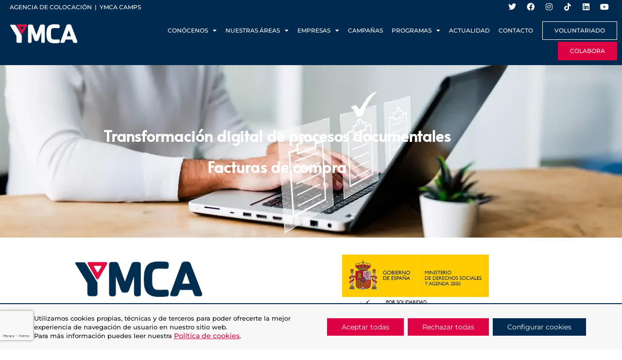

--- FILE ---
content_type: text/html; charset=UTF-8
request_url: https://www.ymca.es/gestion-documental-facturas-compras/
body_size: 24999
content:
<!DOCTYPE html>
<html lang="es">
<head>
	<meta charset="UTF-8">
	<meta name="viewport" content="width=device-width, initial-scale=1.0, viewport-fit=cover" />		<meta name='robots' content='index, follow, max-image-preview:large, max-snippet:-1, max-video-preview:-1' />
<meta name="dlm-version" content="5.1.6">
<script data-cfasync="false" data-pagespeed-no-defer>
	var gtm4wp_datalayer_name = "dataLayer";
	var dataLayer = dataLayer || [];
</script>
	
	<title>Gestión Documental | YMCA</title>
	<link rel="canonical" href="https://www.ymca.es/gestion-documental-facturas-compras/" />
	<meta property="og:locale" content="es_ES" />
	<meta property="og:type" content="article" />
	<meta property="og:title" content="Gestión Documental | YMCA" />
	<meta property="og:description" content="Transformación digital de procesos documentales Facturas de compra Situación inicial En el tercer sector debemos trabajar con grandes cantidades de documentación, cuya gestión resulta crítica para nuestra eficiencia, transparencia y cumplimiento normativo. La carencia de un sistema unificado, digitalizado y automatizado resultaba en procesos lentos y poco eficaces que requerían una gran cantidad de tiempo. [&hellip;]" />
	<meta property="og:url" content="https://www.ymca.es/gestion-documental-facturas-compras/" />
	<meta property="og:site_name" content="YMCA" />
	<meta property="article:publisher" content="https://www.facebook.com/ymcaesp" />
	<meta property="article:modified_time" content="2025-03-19T14:14:24+00:00" />
	<meta property="og:image" content="https://www.ymca.es/wp-content/uploads/2023/12/logo_ymca.webp" />
	<meta property="og:image:width" content="376" />
	<meta property="og:image:height" content="110" />
	<meta property="og:image:type" content="image/webp" />
	<meta name="twitter:card" content="summary_large_image" />
	<meta name="twitter:site" content="@ymca_esp" />
	<script type="application/ld+json" class="yoast-schema-graph">{"@context":"https://schema.org","@graph":[{"@type":"WebPage","@id":"https://www.ymca.es/gestion-documental-facturas-compras/","url":"https://www.ymca.es/gestion-documental-facturas-compras/","name":"Gestión Documental | YMCA","isPartOf":{"@id":"https://www.ymca.es/#website"},"primaryImageOfPage":{"@id":"https://www.ymca.es/gestion-documental-facturas-compras/#primaryimage"},"image":{"@id":"https://www.ymca.es/gestion-documental-facturas-compras/#primaryimage"},"thumbnailUrl":"https://www.ymca.es/wp-content/uploads/2023/12/logo_ymca.webp","datePublished":"2023-12-14T16:42:37+00:00","dateModified":"2025-03-19T14:14:24+00:00","breadcrumb":{"@id":"https://www.ymca.es/gestion-documental-facturas-compras/#breadcrumb"},"inLanguage":"es","potentialAction":[{"@type":"ReadAction","target":["https://www.ymca.es/gestion-documental-facturas-compras/"]}]},{"@type":"ImageObject","inLanguage":"es","@id":"https://www.ymca.es/gestion-documental-facturas-compras/#primaryimage","url":"https://www.ymca.es/wp-content/uploads/2023/12/logo_ymca.webp","contentUrl":"https://www.ymca.es/wp-content/uploads/2023/12/logo_ymca.webp","width":376,"height":110,"caption":"Logo YMCA"},{"@type":"BreadcrumbList","@id":"https://www.ymca.es/gestion-documental-facturas-compras/#breadcrumb","itemListElement":[{"@type":"ListItem","position":1,"name":"Inicio","item":"https://www.ymca.es/"},{"@type":"ListItem","position":2,"name":"Gestión Documental"}]},{"@type":"WebSite","@id":"https://www.ymca.es/#website","url":"https://www.ymca.es/","name":"YMCA","description":"Trabajamos para desarrollar el potencial de niños y jóvenes, favorecer un entorno adecuado para su crecimiento y fomentar la responsabilidad social.","publisher":{"@id":"https://www.ymca.es/#organization"},"alternateName":"YMCA España","potentialAction":[{"@type":"SearchAction","target":{"@type":"EntryPoint","urlTemplate":"https://www.ymca.es/?s={search_term_string}"},"query-input":{"@type":"PropertyValueSpecification","valueRequired":true,"valueName":"search_term_string"}}],"inLanguage":"es"},{"@type":"Organization","@id":"https://www.ymca.es/#organization","name":"YMCA","alternateName":"YMCA España","url":"https://www.ymca.es/","logo":{"@type":"ImageObject","inLanguage":"es","@id":"https://www.ymca.es/#/schema/logo/image/","url":"https://www.ymca.es/wp-content/uploads/2023/11/logo-ymca.webp","contentUrl":"https://www.ymca.es/wp-content/uploads/2023/11/logo-ymca.webp","width":190,"height":60,"caption":"YMCA"},"image":{"@id":"https://www.ymca.es/#/schema/logo/image/"},"sameAs":["https://www.facebook.com/ymcaesp","https://x.com/ymca_esp","https://www.instagram.com/ymca_esp","https://www.linkedin.com/company/ymca-espaa","https://www.tiktok.com/@ymca_esp","https://www.youtube.com/@ymca_esp"]}]}</script>
	
<link rel='dns-prefetch' href='//cdn.jsdelivr.net' />
<link rel="alternate" type="application/rss+xml" title="YMCA &raquo; Feed" href="https://www.ymca.es/feed/" />
<link rel="alternate" type="application/rss+xml" title="YMCA &raquo; Feed de los comentarios" href="https://www.ymca.es/comments/feed/" />
<link rel="alternate" title="oEmbed (JSON)" type="application/json+oembed" href="https://www.ymca.es/wp-json/oembed/1.0/embed?url=https%3A%2F%2Fwww.ymca.es%2Fgestion-documental-facturas-compras%2F" />
<link rel="alternate" title="oEmbed (XML)" type="text/xml+oembed" href="https://www.ymca.es/wp-json/oembed/1.0/embed?url=https%3A%2F%2Fwww.ymca.es%2Fgestion-documental-facturas-compras%2F&#038;format=xml" />
		<style>
			.lazyload,
			.lazyloading {
				max-width: 100%;
			}
		</style>
		<style id='wp-img-auto-sizes-contain-inline-css'>
img:is([sizes=auto i],[sizes^="auto," i]){contain-intrinsic-size:3000px 1500px}
/*# sourceURL=wp-img-auto-sizes-contain-inline-css */
</style>
<link rel='stylesheet' id='fluentform-elementor-widget-css' href='https://www.ymca.es/ffmod/assets/css/fluent-forms-elementor-widget.css' media='all' />
<link rel='stylesheet' id='dce-dynamic-visibility-style-css' href='https://www.ymca.es/dvemod/assets/css/dynamic-visibility.css' media='all' />
<style id='wp-emoji-styles-inline-css'>
	img.wp-smiley, img.emoji {
		display: inline !important;
		border: none !important;
		box-shadow: none !important;
		height: 1em !important;
		width: 1em !important;
		margin: 0 0.07em !important;
		vertical-align: -0.1em !important;
		background: none !important;
		padding: 0 !important;
	}
/*# sourceURL=wp-emoji-styles-inline-css */
</style>
<style id='classic-theme-styles-inline-css'>
/*! This file is auto-generated */
.wp-block-button__link{color:#fff;background-color:#32373c;border-radius:9999px;box-shadow:none;text-decoration:none;padding:calc(.667em + 2px) calc(1.333em + 2px);font-size:1.125em}.wp-block-file__button{background:#32373c;color:#fff;text-decoration:none}
/*# sourceURL=/wp-includes/css/classic-themes.min.css */
</style>
<style id='global-styles-inline-css'>
:root{--wp--preset--aspect-ratio--square: 1;--wp--preset--aspect-ratio--4-3: 4/3;--wp--preset--aspect-ratio--3-4: 3/4;--wp--preset--aspect-ratio--3-2: 3/2;--wp--preset--aspect-ratio--2-3: 2/3;--wp--preset--aspect-ratio--16-9: 16/9;--wp--preset--aspect-ratio--9-16: 9/16;--wp--preset--color--black: #000000;--wp--preset--color--cyan-bluish-gray: #abb8c3;--wp--preset--color--white: #ffffff;--wp--preset--color--pale-pink: #f78da7;--wp--preset--color--vivid-red: #cf2e2e;--wp--preset--color--luminous-vivid-orange: #ff6900;--wp--preset--color--luminous-vivid-amber: #fcb900;--wp--preset--color--light-green-cyan: #7bdcb5;--wp--preset--color--vivid-green-cyan: #00d084;--wp--preset--color--pale-cyan-blue: #8ed1fc;--wp--preset--color--vivid-cyan-blue: #0693e3;--wp--preset--color--vivid-purple: #9b51e0;--wp--preset--gradient--vivid-cyan-blue-to-vivid-purple: linear-gradient(135deg,rgb(6,147,227) 0%,rgb(155,81,224) 100%);--wp--preset--gradient--light-green-cyan-to-vivid-green-cyan: linear-gradient(135deg,rgb(122,220,180) 0%,rgb(0,208,130) 100%);--wp--preset--gradient--luminous-vivid-amber-to-luminous-vivid-orange: linear-gradient(135deg,rgb(252,185,0) 0%,rgb(255,105,0) 100%);--wp--preset--gradient--luminous-vivid-orange-to-vivid-red: linear-gradient(135deg,rgb(255,105,0) 0%,rgb(207,46,46) 100%);--wp--preset--gradient--very-light-gray-to-cyan-bluish-gray: linear-gradient(135deg,rgb(238,238,238) 0%,rgb(169,184,195) 100%);--wp--preset--gradient--cool-to-warm-spectrum: linear-gradient(135deg,rgb(74,234,220) 0%,rgb(151,120,209) 20%,rgb(207,42,186) 40%,rgb(238,44,130) 60%,rgb(251,105,98) 80%,rgb(254,248,76) 100%);--wp--preset--gradient--blush-light-purple: linear-gradient(135deg,rgb(255,206,236) 0%,rgb(152,150,240) 100%);--wp--preset--gradient--blush-bordeaux: linear-gradient(135deg,rgb(254,205,165) 0%,rgb(254,45,45) 50%,rgb(107,0,62) 100%);--wp--preset--gradient--luminous-dusk: linear-gradient(135deg,rgb(255,203,112) 0%,rgb(199,81,192) 50%,rgb(65,88,208) 100%);--wp--preset--gradient--pale-ocean: linear-gradient(135deg,rgb(255,245,203) 0%,rgb(182,227,212) 50%,rgb(51,167,181) 100%);--wp--preset--gradient--electric-grass: linear-gradient(135deg,rgb(202,248,128) 0%,rgb(113,206,126) 100%);--wp--preset--gradient--midnight: linear-gradient(135deg,rgb(2,3,129) 0%,rgb(40,116,252) 100%);--wp--preset--font-size--small: 13px;--wp--preset--font-size--medium: 20px;--wp--preset--font-size--large: 36px;--wp--preset--font-size--x-large: 42px;--wp--preset--spacing--20: 0.44rem;--wp--preset--spacing--30: 0.67rem;--wp--preset--spacing--40: 1rem;--wp--preset--spacing--50: 1.5rem;--wp--preset--spacing--60: 2.25rem;--wp--preset--spacing--70: 3.38rem;--wp--preset--spacing--80: 5.06rem;--wp--preset--shadow--natural: 6px 6px 9px rgba(0, 0, 0, 0.2);--wp--preset--shadow--deep: 12px 12px 50px rgba(0, 0, 0, 0.4);--wp--preset--shadow--sharp: 6px 6px 0px rgba(0, 0, 0, 0.2);--wp--preset--shadow--outlined: 6px 6px 0px -3px rgb(255, 255, 255), 6px 6px rgb(0, 0, 0);--wp--preset--shadow--crisp: 6px 6px 0px rgb(0, 0, 0);}:where(.is-layout-flex){gap: 0.5em;}:where(.is-layout-grid){gap: 0.5em;}body .is-layout-flex{display: flex;}.is-layout-flex{flex-wrap: wrap;align-items: center;}.is-layout-flex > :is(*, div){margin: 0;}body .is-layout-grid{display: grid;}.is-layout-grid > :is(*, div){margin: 0;}:where(.wp-block-columns.is-layout-flex){gap: 2em;}:where(.wp-block-columns.is-layout-grid){gap: 2em;}:where(.wp-block-post-template.is-layout-flex){gap: 1.25em;}:where(.wp-block-post-template.is-layout-grid){gap: 1.25em;}.has-black-color{color: var(--wp--preset--color--black) !important;}.has-cyan-bluish-gray-color{color: var(--wp--preset--color--cyan-bluish-gray) !important;}.has-white-color{color: var(--wp--preset--color--white) !important;}.has-pale-pink-color{color: var(--wp--preset--color--pale-pink) !important;}.has-vivid-red-color{color: var(--wp--preset--color--vivid-red) !important;}.has-luminous-vivid-orange-color{color: var(--wp--preset--color--luminous-vivid-orange) !important;}.has-luminous-vivid-amber-color{color: var(--wp--preset--color--luminous-vivid-amber) !important;}.has-light-green-cyan-color{color: var(--wp--preset--color--light-green-cyan) !important;}.has-vivid-green-cyan-color{color: var(--wp--preset--color--vivid-green-cyan) !important;}.has-pale-cyan-blue-color{color: var(--wp--preset--color--pale-cyan-blue) !important;}.has-vivid-cyan-blue-color{color: var(--wp--preset--color--vivid-cyan-blue) !important;}.has-vivid-purple-color{color: var(--wp--preset--color--vivid-purple) !important;}.has-black-background-color{background-color: var(--wp--preset--color--black) !important;}.has-cyan-bluish-gray-background-color{background-color: var(--wp--preset--color--cyan-bluish-gray) !important;}.has-white-background-color{background-color: var(--wp--preset--color--white) !important;}.has-pale-pink-background-color{background-color: var(--wp--preset--color--pale-pink) !important;}.has-vivid-red-background-color{background-color: var(--wp--preset--color--vivid-red) !important;}.has-luminous-vivid-orange-background-color{background-color: var(--wp--preset--color--luminous-vivid-orange) !important;}.has-luminous-vivid-amber-background-color{background-color: var(--wp--preset--color--luminous-vivid-amber) !important;}.has-light-green-cyan-background-color{background-color: var(--wp--preset--color--light-green-cyan) !important;}.has-vivid-green-cyan-background-color{background-color: var(--wp--preset--color--vivid-green-cyan) !important;}.has-pale-cyan-blue-background-color{background-color: var(--wp--preset--color--pale-cyan-blue) !important;}.has-vivid-cyan-blue-background-color{background-color: var(--wp--preset--color--vivid-cyan-blue) !important;}.has-vivid-purple-background-color{background-color: var(--wp--preset--color--vivid-purple) !important;}.has-black-border-color{border-color: var(--wp--preset--color--black) !important;}.has-cyan-bluish-gray-border-color{border-color: var(--wp--preset--color--cyan-bluish-gray) !important;}.has-white-border-color{border-color: var(--wp--preset--color--white) !important;}.has-pale-pink-border-color{border-color: var(--wp--preset--color--pale-pink) !important;}.has-vivid-red-border-color{border-color: var(--wp--preset--color--vivid-red) !important;}.has-luminous-vivid-orange-border-color{border-color: var(--wp--preset--color--luminous-vivid-orange) !important;}.has-luminous-vivid-amber-border-color{border-color: var(--wp--preset--color--luminous-vivid-amber) !important;}.has-light-green-cyan-border-color{border-color: var(--wp--preset--color--light-green-cyan) !important;}.has-vivid-green-cyan-border-color{border-color: var(--wp--preset--color--vivid-green-cyan) !important;}.has-pale-cyan-blue-border-color{border-color: var(--wp--preset--color--pale-cyan-blue) !important;}.has-vivid-cyan-blue-border-color{border-color: var(--wp--preset--color--vivid-cyan-blue) !important;}.has-vivid-purple-border-color{border-color: var(--wp--preset--color--vivid-purple) !important;}.has-vivid-cyan-blue-to-vivid-purple-gradient-background{background: var(--wp--preset--gradient--vivid-cyan-blue-to-vivid-purple) !important;}.has-light-green-cyan-to-vivid-green-cyan-gradient-background{background: var(--wp--preset--gradient--light-green-cyan-to-vivid-green-cyan) !important;}.has-luminous-vivid-amber-to-luminous-vivid-orange-gradient-background{background: var(--wp--preset--gradient--luminous-vivid-amber-to-luminous-vivid-orange) !important;}.has-luminous-vivid-orange-to-vivid-red-gradient-background{background: var(--wp--preset--gradient--luminous-vivid-orange-to-vivid-red) !important;}.has-very-light-gray-to-cyan-bluish-gray-gradient-background{background: var(--wp--preset--gradient--very-light-gray-to-cyan-bluish-gray) !important;}.has-cool-to-warm-spectrum-gradient-background{background: var(--wp--preset--gradient--cool-to-warm-spectrum) !important;}.has-blush-light-purple-gradient-background{background: var(--wp--preset--gradient--blush-light-purple) !important;}.has-blush-bordeaux-gradient-background{background: var(--wp--preset--gradient--blush-bordeaux) !important;}.has-luminous-dusk-gradient-background{background: var(--wp--preset--gradient--luminous-dusk) !important;}.has-pale-ocean-gradient-background{background: var(--wp--preset--gradient--pale-ocean) !important;}.has-electric-grass-gradient-background{background: var(--wp--preset--gradient--electric-grass) !important;}.has-midnight-gradient-background{background: var(--wp--preset--gradient--midnight) !important;}.has-small-font-size{font-size: var(--wp--preset--font-size--small) !important;}.has-medium-font-size{font-size: var(--wp--preset--font-size--medium) !important;}.has-large-font-size{font-size: var(--wp--preset--font-size--large) !important;}.has-x-large-font-size{font-size: var(--wp--preset--font-size--x-large) !important;}
:where(.wp-block-post-template.is-layout-flex){gap: 1.25em;}:where(.wp-block-post-template.is-layout-grid){gap: 1.25em;}
:where(.wp-block-term-template.is-layout-flex){gap: 1.25em;}:where(.wp-block-term-template.is-layout-grid){gap: 1.25em;}
:where(.wp-block-columns.is-layout-flex){gap: 2em;}:where(.wp-block-columns.is-layout-grid){gap: 2em;}
:root :where(.wp-block-pullquote){font-size: 1.5em;line-height: 1.6;}
/*# sourceURL=global-styles-inline-css */
</style>
<link rel='stylesheet' id='contact-form-7-css' href='https://www.ymca.es/cfmod/includes/css/styles.css' media='all' />
<link rel='stylesheet' id='ymca-style-css' href='https://www.ymca.es/wp-content/themes/ymca/style.css' media='all' />
<link rel='stylesheet' id='select2-css-css' href='https://cdn.jsdelivr.net/npm/select2@4.1.0-rc.0/dist/css/select2.min.css' media='all' />
<link rel='stylesheet' id='elementor-frontend-css' href='https://www.ymca.es/wp-content/uploads/elementor/css/custom-frontend.min.css' media='all' />
<link rel='stylesheet' id='widget-social-icons-css' href='https://www.ymca.es/elmod/assets/css/widget-social-icons.min.css' media='all' />
<link rel='stylesheet' id='e-apple-webkit-css' href='https://www.ymca.es/wp-content/uploads/elementor/css/custom-apple-webkit.min.css' media='all' />
<link rel='stylesheet' id='widget-image-css' href='https://www.ymca.es/elmod/assets/css/widget-image.min.css' media='all' />
<link rel='stylesheet' id='widget-nav-menu-css' href='https://www.ymca.es/wp-content/uploads/elementor/css/custom-pro-widget-nav-menu.min.css' media='all' />
<link rel='stylesheet' id='e-sticky-css' href='https://www.ymca.es/epmod/assets/css/modules/sticky.min.css' media='all' />
<link rel='stylesheet' id='e-motion-fx-css' href='https://www.ymca.es/epmod/assets/css/modules/motion-fx.min.css' media='all' />
<link rel='stylesheet' id='widget-heading-css' href='https://www.ymca.es/elmod/assets/css/widget-heading.min.css' media='all' />
<link rel='stylesheet' id='eael-general-css' href='https://www.ymca.es/eaemod/assets/front-end/css/view/general.min.css' media='all' />
<link rel='stylesheet' id='eael-6806-css' href='https://www.ymca.es/wp-content/uploads/essential-addons-elementor/eael-6806.css' media='all' />
<link rel='stylesheet' id='elementor-icons-css' href='https://www.ymca.es/elmod/assets/lib/eicons/css/elementor-icons.min.css' media='all' />
<style id='elementor-icons-inline-css'>
		.elementor-add-new-section .elementor-add-templately-promo-button{
            background-color: #5d4fff !important;
            background-image: url(https://www.ymca.es/eaemod/assets/admin/images/templately/logo-icon.svg);
            background-repeat: no-repeat;
            background-position: center center;
            position: relative;
        }
        
		.elementor-add-new-section .elementor-add-templately-promo-button > i{
            height: 12px;
        }
        
        body .elementor-add-new-section .elementor-add-section-area-button {
            margin-left: 0;
        }
		.elementor-add-new-section .elementor-add-templately-promo-button{
            background-color: #5d4fff !important;
            background-image: url(https://www.ymca.es/eaemod/assets/admin/images/templately/logo-icon.svg);
            background-repeat: no-repeat;
            background-position: center center;
            position: relative;
        }
        
		.elementor-add-new-section .elementor-add-templately-promo-button > i{
            height: 12px;
        }
        
        body .elementor-add-new-section .elementor-add-section-area-button {
            margin-left: 0;
        }
/*# sourceURL=elementor-icons-inline-css */
</style>
<link rel='stylesheet' id='elementor-post-1596-css' href='https://www.ymca.es/wp-content/uploads/elementor/css/post-1596.css' media='all' />
<link rel='stylesheet' id='-sl-bootstrap-css' href='https://www.ymca.es/aslmod/public/css/sl-bootstrap.css' media='all' />
<link rel='stylesheet' id='font-awesome-5-all-css' href='https://www.ymca.es/elmod/assets/lib/font-awesome/css/all.min.css' media='all' />
<link rel='stylesheet' id='font-awesome-4-shim-css' href='https://www.ymca.es/elmod/assets/lib/font-awesome/css/v4-shims.min.css' media='all' />
<link rel='stylesheet' id='elementor-post-6806-css' href='https://www.ymca.es/wp-content/uploads/elementor/css/post-6806.css' media='all' />
<link rel='stylesheet' id='elementor-post-4788-css' href='https://www.ymca.es/wp-content/uploads/elementor/css/post-4788.css' media='all' />
<link rel='stylesheet' id='elementor-post-1662-css' href='https://www.ymca.es/wp-content/uploads/elementor/css/post-1662.css' media='all' />
<style id='hide_field_class_style-inline-css'>
.cfef-hidden, .cfef-hidden-step-field {
			display: none !important;
	}
/*# sourceURL=hide_field_class_style-inline-css */
</style>
<link rel='stylesheet' id='moove_gdpr_frontend-css' href='https://www.ymca.es/gccmod/dist/styles/gdpr-main-nf.css' media='all' />
<style id='moove_gdpr_frontend-inline-css'>
				#moove_gdpr_cookie_modal .moove-gdpr-modal-content .moove-gdpr-tab-main h3.tab-title, 
				#moove_gdpr_cookie_modal .moove-gdpr-modal-content .moove-gdpr-tab-main span.tab-title,
				#moove_gdpr_cookie_modal .moove-gdpr-modal-content .moove-gdpr-modal-left-content #moove-gdpr-menu li a, 
				#moove_gdpr_cookie_modal .moove-gdpr-modal-content .moove-gdpr-modal-left-content #moove-gdpr-menu li button,
				#moove_gdpr_cookie_modal .moove-gdpr-modal-content .moove-gdpr-modal-left-content .moove-gdpr-branding-cnt a,
				#moove_gdpr_cookie_modal .moove-gdpr-modal-content .moove-gdpr-modal-footer-content .moove-gdpr-button-holder a.mgbutton, 
				#moove_gdpr_cookie_modal .moove-gdpr-modal-content .moove-gdpr-modal-footer-content .moove-gdpr-button-holder button.mgbutton,
				#moove_gdpr_cookie_modal .cookie-switch .cookie-slider:after, 
				#moove_gdpr_cookie_modal .cookie-switch .slider:after, 
				#moove_gdpr_cookie_modal .switch .cookie-slider:after, 
				#moove_gdpr_cookie_modal .switch .slider:after,
				#moove_gdpr_cookie_info_bar .moove-gdpr-info-bar-container .moove-gdpr-info-bar-content p, 
				#moove_gdpr_cookie_info_bar .moove-gdpr-info-bar-container .moove-gdpr-info-bar-content p a,
				#moove_gdpr_cookie_info_bar .moove-gdpr-info-bar-container .moove-gdpr-info-bar-content a.mgbutton, 
				#moove_gdpr_cookie_info_bar .moove-gdpr-info-bar-container .moove-gdpr-info-bar-content button.mgbutton,
				#moove_gdpr_cookie_modal .moove-gdpr-modal-content .moove-gdpr-tab-main .moove-gdpr-tab-main-content h1, 
				#moove_gdpr_cookie_modal .moove-gdpr-modal-content .moove-gdpr-tab-main .moove-gdpr-tab-main-content h2, 
				#moove_gdpr_cookie_modal .moove-gdpr-modal-content .moove-gdpr-tab-main .moove-gdpr-tab-main-content h3, 
				#moove_gdpr_cookie_modal .moove-gdpr-modal-content .moove-gdpr-tab-main .moove-gdpr-tab-main-content h4, 
				#moove_gdpr_cookie_modal .moove-gdpr-modal-content .moove-gdpr-tab-main .moove-gdpr-tab-main-content h5, 
				#moove_gdpr_cookie_modal .moove-gdpr-modal-content .moove-gdpr-tab-main .moove-gdpr-tab-main-content h6,
				#moove_gdpr_cookie_modal .moove-gdpr-modal-content.moove_gdpr_modal_theme_v2 .moove-gdpr-modal-title .tab-title,
				#moove_gdpr_cookie_modal .moove-gdpr-modal-content.moove_gdpr_modal_theme_v2 .moove-gdpr-tab-main h3.tab-title, 
				#moove_gdpr_cookie_modal .moove-gdpr-modal-content.moove_gdpr_modal_theme_v2 .moove-gdpr-tab-main span.tab-title,
				#moove_gdpr_cookie_modal .moove-gdpr-modal-content.moove_gdpr_modal_theme_v2 .moove-gdpr-branding-cnt a {
					font-weight: inherit				}
			#moove_gdpr_cookie_modal,#moove_gdpr_cookie_info_bar,.gdpr_cookie_settings_shortcode_content{font-family:inherit}#moove_gdpr_save_popup_settings_button{background-color:#373737;color:#fff}#moove_gdpr_save_popup_settings_button:hover{background-color:#000}#moove_gdpr_cookie_info_bar .moove-gdpr-info-bar-container .moove-gdpr-info-bar-content a.mgbutton,#moove_gdpr_cookie_info_bar .moove-gdpr-info-bar-container .moove-gdpr-info-bar-content button.mgbutton{background-color:#002a50}#moove_gdpr_cookie_modal .moove-gdpr-modal-content .moove-gdpr-modal-footer-content .moove-gdpr-button-holder a.mgbutton,#moove_gdpr_cookie_modal .moove-gdpr-modal-content .moove-gdpr-modal-footer-content .moove-gdpr-button-holder button.mgbutton,.gdpr_cookie_settings_shortcode_content .gdpr-shr-button.button-green{background-color:#002a50;border-color:#002a50}#moove_gdpr_cookie_modal .moove-gdpr-modal-content .moove-gdpr-modal-footer-content .moove-gdpr-button-holder a.mgbutton:hover,#moove_gdpr_cookie_modal .moove-gdpr-modal-content .moove-gdpr-modal-footer-content .moove-gdpr-button-holder button.mgbutton:hover,.gdpr_cookie_settings_shortcode_content .gdpr-shr-button.button-green:hover{background-color:#fff;color:#002a50}#moove_gdpr_cookie_modal .moove-gdpr-modal-content .moove-gdpr-modal-close i,#moove_gdpr_cookie_modal .moove-gdpr-modal-content .moove-gdpr-modal-close span.gdpr-icon{background-color:#002a50;border:1px solid #002a50}#moove_gdpr_cookie_info_bar span.moove-gdpr-infobar-allow-all.focus-g,#moove_gdpr_cookie_info_bar span.moove-gdpr-infobar-allow-all:focus,#moove_gdpr_cookie_info_bar button.moove-gdpr-infobar-allow-all.focus-g,#moove_gdpr_cookie_info_bar button.moove-gdpr-infobar-allow-all:focus,#moove_gdpr_cookie_info_bar span.moove-gdpr-infobar-reject-btn.focus-g,#moove_gdpr_cookie_info_bar span.moove-gdpr-infobar-reject-btn:focus,#moove_gdpr_cookie_info_bar button.moove-gdpr-infobar-reject-btn.focus-g,#moove_gdpr_cookie_info_bar button.moove-gdpr-infobar-reject-btn:focus,#moove_gdpr_cookie_info_bar span.change-settings-button.focus-g,#moove_gdpr_cookie_info_bar span.change-settings-button:focus,#moove_gdpr_cookie_info_bar button.change-settings-button.focus-g,#moove_gdpr_cookie_info_bar button.change-settings-button:focus{-webkit-box-shadow:0 0 1px 3px #002a50;-moz-box-shadow:0 0 1px 3px #002a50;box-shadow:0 0 1px 3px #002a50}#moove_gdpr_cookie_modal .moove-gdpr-modal-content .moove-gdpr-modal-close i:hover,#moove_gdpr_cookie_modal .moove-gdpr-modal-content .moove-gdpr-modal-close span.gdpr-icon:hover,#moove_gdpr_cookie_info_bar span[data-href]>u.change-settings-button{color:#002a50}#moove_gdpr_cookie_modal .moove-gdpr-modal-content .moove-gdpr-modal-left-content #moove-gdpr-menu li.menu-item-selected a span.gdpr-icon,#moove_gdpr_cookie_modal .moove-gdpr-modal-content .moove-gdpr-modal-left-content #moove-gdpr-menu li.menu-item-selected button span.gdpr-icon{color:inherit}#moove_gdpr_cookie_modal .moove-gdpr-modal-content .moove-gdpr-modal-left-content #moove-gdpr-menu li a span.gdpr-icon,#moove_gdpr_cookie_modal .moove-gdpr-modal-content .moove-gdpr-modal-left-content #moove-gdpr-menu li button span.gdpr-icon{color:inherit}#moove_gdpr_cookie_modal .gdpr-acc-link{line-height:0;font-size:0;color:transparent;position:absolute}#moove_gdpr_cookie_modal .moove-gdpr-modal-content .moove-gdpr-modal-close:hover i,#moove_gdpr_cookie_modal .moove-gdpr-modal-content .moove-gdpr-modal-left-content #moove-gdpr-menu li a,#moove_gdpr_cookie_modal .moove-gdpr-modal-content .moove-gdpr-modal-left-content #moove-gdpr-menu li button,#moove_gdpr_cookie_modal .moove-gdpr-modal-content .moove-gdpr-modal-left-content #moove-gdpr-menu li button i,#moove_gdpr_cookie_modal .moove-gdpr-modal-content .moove-gdpr-modal-left-content #moove-gdpr-menu li a i,#moove_gdpr_cookie_modal .moove-gdpr-modal-content .moove-gdpr-tab-main .moove-gdpr-tab-main-content a:hover,#moove_gdpr_cookie_info_bar.moove-gdpr-dark-scheme .moove-gdpr-info-bar-container .moove-gdpr-info-bar-content a.mgbutton:hover,#moove_gdpr_cookie_info_bar.moove-gdpr-dark-scheme .moove-gdpr-info-bar-container .moove-gdpr-info-bar-content button.mgbutton:hover,#moove_gdpr_cookie_info_bar.moove-gdpr-dark-scheme .moove-gdpr-info-bar-container .moove-gdpr-info-bar-content a:hover,#moove_gdpr_cookie_info_bar.moove-gdpr-dark-scheme .moove-gdpr-info-bar-container .moove-gdpr-info-bar-content button:hover,#moove_gdpr_cookie_info_bar.moove-gdpr-dark-scheme .moove-gdpr-info-bar-container .moove-gdpr-info-bar-content span.change-settings-button:hover,#moove_gdpr_cookie_info_bar.moove-gdpr-dark-scheme .moove-gdpr-info-bar-container .moove-gdpr-info-bar-content button.change-settings-button:hover,#moove_gdpr_cookie_info_bar.moove-gdpr-dark-scheme .moove-gdpr-info-bar-container .moove-gdpr-info-bar-content u.change-settings-button:hover,#moove_gdpr_cookie_info_bar span[data-href]>u.change-settings-button,#moove_gdpr_cookie_info_bar.moove-gdpr-dark-scheme .moove-gdpr-info-bar-container .moove-gdpr-info-bar-content a.mgbutton.focus-g,#moove_gdpr_cookie_info_bar.moove-gdpr-dark-scheme .moove-gdpr-info-bar-container .moove-gdpr-info-bar-content button.mgbutton.focus-g,#moove_gdpr_cookie_info_bar.moove-gdpr-dark-scheme .moove-gdpr-info-bar-container .moove-gdpr-info-bar-content a.focus-g,#moove_gdpr_cookie_info_bar.moove-gdpr-dark-scheme .moove-gdpr-info-bar-container .moove-gdpr-info-bar-content button.focus-g,#moove_gdpr_cookie_info_bar.moove-gdpr-dark-scheme .moove-gdpr-info-bar-container .moove-gdpr-info-bar-content a.mgbutton:focus,#moove_gdpr_cookie_info_bar.moove-gdpr-dark-scheme .moove-gdpr-info-bar-container .moove-gdpr-info-bar-content button.mgbutton:focus,#moove_gdpr_cookie_info_bar.moove-gdpr-dark-scheme .moove-gdpr-info-bar-container .moove-gdpr-info-bar-content a:focus,#moove_gdpr_cookie_info_bar.moove-gdpr-dark-scheme .moove-gdpr-info-bar-container .moove-gdpr-info-bar-content button:focus,#moove_gdpr_cookie_info_bar.moove-gdpr-dark-scheme .moove-gdpr-info-bar-container .moove-gdpr-info-bar-content span.change-settings-button.focus-g,span.change-settings-button:focus,button.change-settings-button.focus-g,button.change-settings-button:focus,#moove_gdpr_cookie_info_bar.moove-gdpr-dark-scheme .moove-gdpr-info-bar-container .moove-gdpr-info-bar-content u.change-settings-button.focus-g,#moove_gdpr_cookie_info_bar.moove-gdpr-dark-scheme .moove-gdpr-info-bar-container .moove-gdpr-info-bar-content u.change-settings-button:focus{color:#002a50}#moove_gdpr_cookie_modal .moove-gdpr-branding.focus-g span,#moove_gdpr_cookie_modal .moove-gdpr-modal-content .moove-gdpr-tab-main a.focus-g,#moove_gdpr_cookie_modal .moove-gdpr-modal-content .moove-gdpr-tab-main .gdpr-cd-details-toggle.focus-g{color:#002a50}#moove_gdpr_cookie_modal.gdpr_lightbox-hide{display:none}#moove_gdpr_cookie_info_bar .moove-gdpr-info-bar-container .moove-gdpr-info-bar-content a.mgbutton,#moove_gdpr_cookie_info_bar .moove-gdpr-info-bar-container .moove-gdpr-info-bar-content button.mgbutton,#moove_gdpr_cookie_modal .moove-gdpr-modal-content .moove-gdpr-modal-footer-content .moove-gdpr-button-holder a.mgbutton,#moove_gdpr_cookie_modal .moove-gdpr-modal-content .moove-gdpr-modal-footer-content .moove-gdpr-button-holder button.mgbutton,.gdpr-shr-button,#moove_gdpr_cookie_info_bar .moove-gdpr-infobar-close-btn{border-radius:0}
/*# sourceURL=moove_gdpr_frontend-inline-css */
</style>
<link rel='stylesheet' id='elementor-gf-local-montserrat-css' href='https://www.ymca.es/wp-content/uploads/elementor/google-fonts/css/montserrat.css' media='all' />
<link rel='stylesheet' id='elementor-gf-local-alata-css' href='https://www.ymca.es/wp-content/uploads/elementor/google-fonts/css/alata.css' media='all' />
<link rel='stylesheet' id='elementor-icons-shared-0-css' href='https://www.ymca.es/elmod/assets/lib/font-awesome/css/fontawesome.min.css' media='all' />
<link rel='stylesheet' id='elementor-icons-fa-brands-css' href='https://www.ymca.es/elmod/assets/lib/font-awesome/css/brands.min.css' media='all' />
<link rel='stylesheet' id='elementor-icons-fa-solid-css' href='https://www.ymca.es/elmod/assets/lib/font-awesome/css/solid.min.css' media='all' />
<script src="https://www.ymca.es/wp-includes/js/jquery/jquery.min.js" id="jquery-core-js"></script>
<script src="https://www.ymca.es/wp-includes/js/jquery/jquery-migrate.min.js" id="jquery-migrate-js"></script>
<script id="jquery-js-after">
			jQuery(document).ready(function($) {
				var categoryCounts = {"campamentos":0,"clases-de-espanol":1,"empleo":0,"formacion":2,"infancia-y-juventud":1,"ludoteca":0,"mananas":1,"ocio-y-tiempo-libre":0,"online":0,"otras-areas":1,"presencial":3,"puntual":0,"refuerzo-educativo":1,"tardes":2,"vivienda":0};
				$(".elementor-widget-taxonomy-filter .e-filter-item").each(function() {
					var $button = $(this);
					var category = $button.data("filter");
					if (category && categoryCounts[category] !== undefined) {
						var currentText = $button.text();
						if (!currentText.includes("(")) {
							$button.text(currentText + " (" + categoryCounts[category] + ")");
						}
					}
				});
			});
		
//# sourceURL=jquery-js-after
</script>
<script src="https://www.ymca.es/elmod/assets/lib/font-awesome/js/v4-shims.min.js" id="font-awesome-4-shim-js"></script>
<script data-cfasync="false" data-pagespeed-no-defer>
	var dataLayer_content = {"pagePostType":"page","pagePostType2":"single-page","pagePostAuthor":"Rodrigo Rodríguez"};
	dataLayer.push( dataLayer_content );
</script>
<script data-cfasync="false" data-pagespeed-no-defer>
(function(w,d,s,l,i){w[l]=w[l]||[];w[l].push({'gtm.start':
new Date().getTime(),event:'gtm.js'});var f=d.getElementsByTagName(s)[0],
j=d.createElement(s),dl=l!='dataLayer'?'&l='+l:'';j.async=true;j.src=
'//www.googletagmanager.com/gtm.js?id='+i+dl;f.parentNode.insertBefore(j,f);
})(window,document,'script','dataLayer','GTM-NKTP52C');
</script>
		<script>
			document.documentElement.className = document.documentElement.className.replace('no-js', 'js');
		</script>
				<style>
			.no-js img.lazyload {
				display: none;
			}
			figure.wp-block-image img.lazyloading {
				min-width: 150px;
			}
			.lazyload,
			.lazyloading {
				--smush-placeholder-width: 100px;
				--smush-placeholder-aspect-ratio: 1/1;
				width: var(--smush-image-width, var(--smush-placeholder-width)) !important;
				aspect-ratio: var(--smush-image-aspect-ratio, var(--smush-placeholder-aspect-ratio)) !important;
			}
						.lazyload, .lazyloading {
				opacity: 0;
			}
			.lazyloaded {
				opacity: 1;
				transition: opacity 400ms;
				transition-delay: 0ms;
			}
					</style>
		
			<style>
				.e-con.e-parent:nth-of-type(n+4):not(.e-lazyloaded):not(.e-no-lazyload),
				.e-con.e-parent:nth-of-type(n+4):not(.e-lazyloaded):not(.e-no-lazyload) * {
					background-image: none !important;
				}
				@media screen and (max-height: 1024px) {
					.e-con.e-parent:nth-of-type(n+3):not(.e-lazyloaded):not(.e-no-lazyload),
					.e-con.e-parent:nth-of-type(n+3):not(.e-lazyloaded):not(.e-no-lazyload) * {
						background-image: none !important;
					}
				}
				@media screen and (max-height: 640px) {
					.e-con.e-parent:nth-of-type(n+2):not(.e-lazyloaded):not(.e-no-lazyload),
					.e-con.e-parent:nth-of-type(n+2):not(.e-lazyloaded):not(.e-no-lazyload) * {
						background-image: none !important;
					}
				}
			</style>
			<link rel="icon" href="https://www.ymca.es/wp-content/uploads/2022/11/ymca_favicon.png" sizes="32x32" />
<link rel="icon" href="https://www.ymca.es/wp-content/uploads/2022/11/ymca_favicon.png" sizes="192x192" />
<link rel="apple-touch-icon" href="https://www.ymca.es/wp-content/uploads/2022/11/ymca_favicon.png" />
<meta name="msapplication-TileImage" content="https://www.ymca.es/wp-content/uploads/2022/11/ymca_favicon.png" />
		<style id="wp-custom-css">
			.post, .page {
    margin: 0em;
}		</style>
		</head>
<body class="wp-singular page-template-default page page-id-6806 wp-custom-logo wp-theme-ymca no-sidebar elementor-default elementor-kit-1596 elementor-page elementor-page-6806">
				<noscript><iframe data-src="https://www.googletagmanager.com/ns.html?id=GTM-NKTP52C" height="0" width="0" style="display:none;visibility:hidden" aria-hidden="true" src="[data-uri]" class="lazyload" data-load-mode="1"></iframe></noscript>
		<header data-elementor-type="header" data-elementor-id="4788" class="elementor elementor-4788 elementor-location-header" data-elementor-post-type="elementor_library">
			<div class="elementor-element elementor-element-5ad0862 e-con-full e-flex e-con e-parent" data-id="5ad0862" data-element_type="container" data-settings="{&quot;background_background&quot;:&quot;classic&quot;}">
		<div class="elementor-element elementor-element-280fe17 e-con-full e-flex e-con e-child" data-id="280fe17" data-element_type="container">
				<div class="elementor-element elementor-element-e96d8b1 elementor-widget elementor-widget-text-editor" data-id="e96d8b1" data-element_type="widget" data-widget_type="text-editor.default">
				<div class="elementor-widget-container">
									<p><a style="color: #fff;" href="https://agenciadecolocacion.ymca.es/" target="_blank" rel="noopener">Agencia de colocación</a>  |  <a style="color: #fff;" href="https://camps.ymca.es/" target="_blank" rel="noopener">YMCA Camps</a></p>								</div>
				</div>
				</div>
		<div class="elementor-element elementor-element-5046aa2 e-con-full e-flex e-con e-child" data-id="5046aa2" data-element_type="container">
				<div class="elementor-element elementor-element-2c22423 elementor-shape-circle e-grid-align-right e-grid-align-mobile-center elementor-widget-mobile__width-inherit elementor-grid-0 elementor-widget elementor-widget-social-icons" data-id="2c22423" data-element_type="widget" data-widget_type="social-icons.default">
				<div class="elementor-widget-container">
							<div class="elementor-social-icons-wrapper elementor-grid" role="list">
							<span class="elementor-grid-item" role="listitem">
					<a class="elementor-icon elementor-social-icon elementor-social-icon-twitter elementor-repeater-item-8250a4f" href="https://twitter.com/ymca_esp" target="_blank" rel="nofollow">
						<span class="elementor-screen-only">Twitter</span>
						<i aria-hidden="true" class="fab fa-twitter"></i>					</a>
				</span>
							<span class="elementor-grid-item" role="listitem">
					<a class="elementor-icon elementor-social-icon elementor-social-icon-facebook elementor-repeater-item-04daa04" href="https://www.facebook.com/ymcaesp" target="_blank" rel="nofollow">
						<span class="elementor-screen-only">Facebook</span>
						<i aria-hidden="true" class="fab fa-facebook"></i>					</a>
				</span>
							<span class="elementor-grid-item" role="listitem">
					<a class="elementor-icon elementor-social-icon elementor-social-icon-instagram elementor-repeater-item-dfd1c52" href="https://www.instagram.com/ymca_esp" target="_blank" rel="nofollow">
						<span class="elementor-screen-only">Instagram</span>
						<i aria-hidden="true" class="fab fa-instagram"></i>					</a>
				</span>
							<span class="elementor-grid-item" role="listitem">
					<a class="elementor-icon elementor-social-icon elementor-social-icon-tiktok elementor-repeater-item-94a8189" href="https://www.tiktok.com/@ymca_esp" target="_blank" rel="nofollow">
						<span class="elementor-screen-only">Tiktok</span>
						<i aria-hidden="true" class="fab fa-tiktok"></i>					</a>
				</span>
							<span class="elementor-grid-item" role="listitem">
					<a class="elementor-icon elementor-social-icon elementor-social-icon-linkedin elementor-repeater-item-de84cee" href="https://www.linkedin.com/company/ymca-espa%C3%B1a" target="_blank" rel="nofollow">
						<span class="elementor-screen-only">Linkedin</span>
						<i aria-hidden="true" class="fab fa-linkedin"></i>					</a>
				</span>
							<span class="elementor-grid-item" role="listitem">
					<a class="elementor-icon elementor-social-icon elementor-social-icon-youtube elementor-repeater-item-667de50" href="https://www.youtube.com/@ymca_esp" target="_blank">
						<span class="elementor-screen-only">Youtube</span>
						<i aria-hidden="true" class="fab fa-youtube"></i>					</a>
				</span>
					</div>
						</div>
				</div>
				</div>
				</div>
				<header class="elementor-section elementor-top-section elementor-element elementor-element-32247cc elementor-section-full_width elementor-section-height-default elementor-section-height-default" data-id="32247cc" data-element_type="section" data-settings="{&quot;background_background&quot;:&quot;classic&quot;,&quot;motion_fx_opacity_effect&quot;:&quot;yes&quot;,&quot;motion_fx_range&quot;:&quot;viewport&quot;,&quot;sticky&quot;:&quot;top&quot;,&quot;motion_fx_motion_fx_scrolling&quot;:&quot;yes&quot;,&quot;motion_fx_opacity_direction&quot;:&quot;out-in&quot;,&quot;motion_fx_opacity_level&quot;:{&quot;unit&quot;:&quot;px&quot;,&quot;size&quot;:10,&quot;sizes&quot;:[]},&quot;motion_fx_opacity_range&quot;:{&quot;unit&quot;:&quot;%&quot;,&quot;size&quot;:&quot;&quot;,&quot;sizes&quot;:{&quot;start&quot;:20,&quot;end&quot;:80}},&quot;motion_fx_devices&quot;:[&quot;widescreen&quot;,&quot;desktop&quot;,&quot;laptop&quot;,&quot;tablet_extra&quot;,&quot;tablet&quot;,&quot;mobile_extra&quot;,&quot;mobile&quot;],&quot;sticky_on&quot;:[&quot;widescreen&quot;,&quot;desktop&quot;,&quot;laptop&quot;,&quot;tablet_extra&quot;,&quot;tablet&quot;,&quot;mobile_extra&quot;,&quot;mobile&quot;],&quot;sticky_offset&quot;:0,&quot;sticky_effects_offset&quot;:0,&quot;sticky_anchor_link_offset&quot;:0}">
						<div class="elementor-container elementor-column-gap-default">
					<div class="elementor-column elementor-col-100 elementor-top-column elementor-element elementor-element-4d7ff5d" data-id="4d7ff5d" data-element_type="column">
			<div class="elementor-widget-wrap elementor-element-populated">
						<section class="elementor-section elementor-inner-section elementor-element elementor-element-08e268e elementor-section-full_width elementor-section-height-default elementor-section-height-default" data-id="08e268e" data-element_type="section">
						<div class="elementor-container elementor-column-gap-default">
					<div class="elementor-column elementor-col-50 elementor-inner-column elementor-element elementor-element-8caa439" data-id="8caa439" data-element_type="column">
			<div class="elementor-widget-wrap elementor-element-populated">
						<div class="elementor-element elementor-element-509adda elementor-widget-mobile__width-auto elementor-widget elementor-widget-image" data-id="509adda" data-element_type="widget" data-widget_type="image.default">
				<div class="elementor-widget-container">
																<a href="https://www.ymca.es">
							<img width="375" height="104" data-src="https://www.ymca.es/wp-content/uploads/2022/11/ymca-logo-white.png" class="attachment-large size-large wp-image-1646 lazyload" alt="" data-srcset="https://www.ymca.es/wp-content/uploads/2022/11/ymca-logo-white.png 375w, https://www.ymca.es/wp-content/uploads/2022/11/ymca-logo-white-300x83.png 300w" data-sizes="(max-width: 375px) 100vw, 375px" src="[data-uri]" style="--smush-placeholder-width: 375px; --smush-placeholder-aspect-ratio: 375/104;" />								</a>
															</div>
				</div>
					</div>
		</div>
				<div class="elementor-column elementor-col-50 elementor-inner-column elementor-element elementor-element-b4b0aed" data-id="b4b0aed" data-element_type="column">
			<div class="elementor-widget-wrap elementor-element-populated">
						<div class="elementor-element elementor-element-a2ccae8 elementor-nav-menu__align-end elementor-widget__width-auto elementor-nav-menu--stretch elementor-widget-mobile__width-auto elementor-nav-menu--dropdown-tablet elementor-nav-menu__text-align-aside elementor-nav-menu--toggle elementor-nav-menu--burger elementor-widget elementor-widget-nav-menu" data-id="a2ccae8" data-element_type="widget" data-settings="{&quot;full_width&quot;:&quot;stretch&quot;,&quot;layout&quot;:&quot;horizontal&quot;,&quot;submenu_icon&quot;:{&quot;value&quot;:&quot;&lt;i class=\&quot;fas fa-caret-down\&quot; aria-hidden=\&quot;true\&quot;&gt;&lt;\/i&gt;&quot;,&quot;library&quot;:&quot;fa-solid&quot;},&quot;toggle&quot;:&quot;burger&quot;}" data-widget_type="nav-menu.default">
				<div class="elementor-widget-container">
								<nav aria-label="Menú" class="elementor-nav-menu--main elementor-nav-menu__container elementor-nav-menu--layout-horizontal e--pointer-underline e--animation-fade">
				<ul id="menu-1-a2ccae8" class="elementor-nav-menu"><li class="menu-item menu-item-type-post_type menu-item-object-page menu-item-has-children menu-item-2288"><a href="https://www.ymca.es/conocenos/" class="elementor-item">Conócenos</a>
<ul class="sub-menu elementor-nav-menu--dropdown">
	<li class="menu-item menu-item-type-post_type menu-item-object-page menu-item-12307"><a href="https://www.ymca.es/conocenos/transparencia/" class="elementor-sub-item">Transparencia</a></li>
	<li class="menu-item menu-item-type-post_type menu-item-object-page menu-item-12311"><a href="https://www.ymca.es/ymca-global/" class="elementor-sub-item">YMCA Global</a></li>
	<li class="menu-item menu-item-type-post_type menu-item-object-page menu-item-12308"><a href="https://www.ymca.es/ymca-y-los-ods/" class="elementor-sub-item">YMCA y los ODS</a></li>
</ul>
</li>
<li class="menu-item menu-item-type-custom menu-item-object-custom menu-item-has-children menu-item-2840"><a href="#" class="elementor-item elementor-item-anchor">Nuestras Áreas</a>
<ul class="sub-menu elementor-nav-menu--dropdown">
	<li class="menu-item menu-item-type-post_type menu-item-object-page menu-item-has-children menu-item-2843"><a href="https://www.ymca.es/area-infancia/" class="elementor-sub-item">Infancia</a>
	<ul class="sub-menu elementor-nav-menu--dropdown">
		<li class="menu-item menu-item-type-post_type menu-item-object-page menu-item-3389"><a href="https://www.ymca.es/area-infancia/refuerzo-educativo/" class="elementor-sub-item">Refuerzo educativo</a></li>
		<li class="menu-item menu-item-type-post_type menu-item-object-page menu-item-3419"><a href="https://www.ymca.es/area-infancia/ocio-y-tiempo-libre/" class="elementor-sub-item">Ocio y tiempo libre</a></li>
	</ul>
</li>
	<li class="menu-item menu-item-type-post_type menu-item-object-page menu-item-has-children menu-item-2842"><a href="https://www.ymca.es/area-juventud/" class="elementor-sub-item">Juventud</a>
	<ul class="sub-menu elementor-nav-menu--dropdown">
		<li class="menu-item menu-item-type-post_type menu-item-object-page menu-item-3535"><a href="https://www.ymca.es/area-juventud/refuerzo-educativo-juventud/" class="elementor-sub-item">Refuerzo educativo</a></li>
		<li class="menu-item menu-item-type-post_type menu-item-object-page menu-item-3534"><a href="https://www.ymca.es/area-juventud/ocio-y-tiempo-libre-juventud/" class="elementor-sub-item">Ocio y Tiempo Libre</a></li>
		<li class="menu-item menu-item-type-post_type menu-item-object-page menu-item-3533"><a href="https://www.ymca.es/area-juventud/itinerarios-laborales/" class="elementor-sub-item">Itinerarios Laborales</a></li>
		<li class="menu-item menu-item-type-post_type menu-item-object-page menu-item-3532"><a href="https://www.ymca.es/area-juventud/itinerarios-formativos/" class="elementor-sub-item">Itinerarios Formativos</a></li>
	</ul>
</li>
	<li class="menu-item menu-item-type-post_type menu-item-object-page menu-item-has-children menu-item-2841"><a href="https://www.ymca.es/area-familia/" class="elementor-sub-item">Familia</a>
	<ul class="sub-menu elementor-nav-menu--dropdown">
		<li class="menu-item menu-item-type-post_type menu-item-object-page menu-item-3005"><a href="https://www.ymca.es/area-familia/atencion-sociofamiliar/" class="elementor-sub-item">Atención sociofamiliar</a></li>
		<li class="menu-item menu-item-type-post_type menu-item-object-page menu-item-3006"><a href="https://www.ymca.es/area-familia/escuela-de-familias/" class="elementor-sub-item">Escuela de Familias</a></li>
		<li class="menu-item menu-item-type-post_type menu-item-object-page menu-item-3007"><a href="https://www.ymca.es/area-familia/apoyo-a-la-renta-familiar/" class="elementor-sub-item">Apoyo a la renta familiar</a></li>
	</ul>
</li>
</ul>
</li>
<li class="menu-item menu-item-type-custom menu-item-object-custom menu-item-has-children menu-item-3116"><a href="#" class="elementor-item elementor-item-anchor">Empresas</a>
<ul class="sub-menu elementor-nav-menu--dropdown">
	<li class="menu-item menu-item-type-post_type menu-item-object-page menu-item-2148"><a href="https://www.ymca.es/empresas-comprometidas-con-la-juventud/" class="elementor-sub-item">Empresas comprometidas con la juventud</a></li>
	<li class="menu-item menu-item-type-post_type menu-item-object-page menu-item-2147"><a href="https://www.ymca.es/empresas-comprometidas-con-el-empleo/" class="elementor-sub-item">Empresas comprometidas con el empleo</a></li>
	<li class="menu-item menu-item-type-post_type menu-item-object-page menu-item-2149"><a href="https://www.ymca.es/ymca-y-las-empresas/" class="elementor-sub-item">YMCA y las empresas</a></li>
</ul>
</li>
<li class="menu-item menu-item-type-post_type menu-item-object-page menu-item-2599"><a href="https://www.ymca.es/campanas/" class="elementor-item">Campañas</a></li>
<li class="menu-item menu-item-type-post_type menu-item-object-page menu-item-has-children menu-item-2598"><a href="https://www.ymca.es/programas/" class="elementor-item">Programas</a>
<ul class="sub-menu elementor-nav-menu--dropdown">
	<li class="menu-item menu-item-type-post_type menu-item-object-page menu-item-has-children menu-item-3820"><a href="https://www.ymca.es/programas/programas-de-vivienda/" class="elementor-sub-item">Vivienda</a>
	<ul class="sub-menu elementor-nav-menu--dropdown">
		<li class="menu-item menu-item-type-post_type menu-item-object-page menu-item-18828"><a href="https://www.ymca.es/programas/programas-de-vivienda/hogares-para-menores-tutelados/" class="elementor-sub-item">Hogares para menores tutelados</a></li>
		<li class="menu-item menu-item-type-post_type menu-item-object-page menu-item-18829"><a href="https://www.ymca.es/programas/programas-de-vivienda/viviendas-de-emancipacion/" class="elementor-sub-item">Viviendas de emancipación</a></li>
		<li class="menu-item menu-item-type-post_type menu-item-object-page menu-item-18830"><a href="https://www.ymca.es/programas/programas-de-vivienda/viviendas-familiares-y-viviendas-de-emergencia/" class="elementor-sub-item">Viviendas familiares y de emergencia</a></li>
	</ul>
</li>
	<li class="menu-item menu-item-type-post_type menu-item-object-page menu-item-3829"><a href="https://www.ymca.es/programas/programas-de-empleo/" class="elementor-sub-item">Empleo</a></li>
	<li class="menu-item menu-item-type-post_type menu-item-object-page menu-item-has-children menu-item-3828"><a href="https://www.ymca.es/programas/programas-de-formacion/" class="elementor-sub-item">Formación</a>
	<ul class="sub-menu elementor-nav-menu--dropdown">
		<li class="menu-item menu-item-type-post_type menu-item-object-page menu-item-18831"><a href="https://www.ymca.es/programas/programas-de-formacion/espanol-para-extranjeros-as-y-alfabetizacion-digital/" class="elementor-sub-item">Español para extranjeros/as</a></li>
		<li class="menu-item menu-item-type-post_type menu-item-object-page menu-item-18832"><a href="https://www.ymca.es/programas/programas-de-formacion/puedes-con-eso-segunda-oportunidad-para-jovenes/" class="elementor-sub-item">Puedes con ESO</a></li>
		<li class="menu-item menu-item-type-post_type menu-item-object-page menu-item-18833"><a href="https://www.ymca.es/programas/programas-de-formacion/aulas-en-clave/" class="elementor-sub-item">Aulas en Clave</a></li>
		<li class="menu-item menu-item-type-post_type menu-item-object-page menu-item-18834"><a href="https://www.ymca.es/programas/programas-de-formacion/recalculando-ruta/" class="elementor-sub-item">Recalculando Ruta</a></li>
	</ul>
</li>
	<li class="menu-item menu-item-type-post_type menu-item-object-page menu-item-has-children menu-item-18324"><a href="https://www.ymca.es/programas/programas-de-investigacion/" class="elementor-sub-item">Investigación</a>
	<ul class="sub-menu elementor-nav-menu--dropdown">
		<li class="menu-item menu-item-type-post_type menu-item-object-post menu-item-18876"><a href="https://www.ymca.es/investigacion/mirada-inclusiva/" class="elementor-sub-item">Mirada Inclusiva</a></li>
		<li class="menu-item menu-item-type-post_type menu-item-object-post menu-item-18877"><a href="https://www.ymca.es/investigacion/escalera-inclusiva/" class="elementor-sub-item">Escalera Inclusiva</a></li>
		<li class="menu-item menu-item-type-post_type menu-item-object-post menu-item-18874"><a href="https://www.ymca.es/intervencion/recien-llegados/" class="elementor-sub-item">Recién Llegados</a></li>
		<li class="menu-item menu-item-type-post_type menu-item-object-page menu-item-18870"><a href="https://www.ymca.es/programas/programas-de-investigacion/el-barrio-tambien-es-nuestro/" class="elementor-sub-item">El barrio también es nuestro</a></li>
		<li class="menu-item menu-item-type-post_type menu-item-object-page menu-item-20913"><a href="https://www.ymca.es/programas/programas-de-investigacion/horizontes-educativos/" class="elementor-sub-item">Horizontes Educativos</a></li>
	</ul>
</li>
	<li class="menu-item menu-item-type-post_type menu-item-object-page menu-item-has-children menu-item-18825"><a href="https://www.ymca.es/programas/programas-de-prevencion-y-sensibilizacion/" class="elementor-sub-item">Prevención y Sensibilización</a>
	<ul class="sub-menu elementor-nav-menu--dropdown">
		<li class="menu-item menu-item-type-custom menu-item-object-custom menu-item-has-children menu-item-18835"><a href="#" class="elementor-sub-item elementor-item-anchor">Acoso Escolar</a>
		<ul class="sub-menu elementor-nav-menu--dropdown">
			<li class="menu-item menu-item-type-custom menu-item-object-custom menu-item-18838"><a href="https://retandoalbullying.ymca.es/" class="elementor-sub-item">Retando al Bullying</a></li>
		</ul>
</li>
		<li class="menu-item menu-item-type-custom menu-item-object-custom menu-item-has-children menu-item-18836"><a href="#" class="elementor-sub-item elementor-item-anchor">Salud Mental y Hábitos Saludables</a>
		<ul class="sub-menu elementor-nav-menu--dropdown">
			<li class="menu-item menu-item-type-custom menu-item-object-custom menu-item-18839"><a href="https://agentesdesalud.ymca.es/" class="elementor-sub-item">Heatlhy Youth</a></li>
			<li class="menu-item menu-item-type-custom menu-item-object-custom menu-item-18840"><a href="#" class="elementor-sub-item elementor-item-anchor">Generación Ygual</a></li>
		</ul>
</li>
		<li class="menu-item menu-item-type-custom menu-item-object-custom menu-item-has-children menu-item-18837"><a href="#" class="elementor-sub-item elementor-item-anchor">Violencia de Género</a>
		<ul class="sub-menu elementor-nav-menu--dropdown">
			<li class="menu-item menu-item-type-custom menu-item-object-custom menu-item-18841"><a href="https://laculpaes.ymca.es/" class="elementor-sub-item">La culpa es solo suya</a></li>
			<li class="menu-item menu-item-type-custom menu-item-object-custom menu-item-18842"><a href="https://noesunjuego.ymca.es/" class="elementor-sub-item">No es un juego</a></li>
			<li class="menu-item menu-item-type-post_type menu-item-object-page menu-item-18878"><a href="https://www.ymca.es/programas/programas-de-prevencion-y-sensibilizacion/protocolo-casos-de-violencia-de-genero/" class="elementor-sub-item">Protocolo casos de violencia de género</a></li>
		</ul>
</li>
	</ul>
</li>
	<li class="menu-item menu-item-type-post_type menu-item-object-page menu-item-has-children menu-item-18826"><a href="https://www.ymca.es/programas/programas-de-poblacion-migrante/" class="elementor-sub-item">Población Migrante</a>
	<ul class="sub-menu elementor-nav-menu--dropdown">
		<li class="menu-item menu-item-type-post_type menu-item-object-page menu-item-3827"><a href="https://www.ymca.es/programas/programas-de-poblacion-migrante/retorno-voluntario/" class="elementor-sub-item">Retorno Voluntario</a></li>
		<li class="menu-item menu-item-type-post_type menu-item-object-page menu-item-8794"><a href="https://www.ymca.es/programas/programas-de-poblacion-migrante/proteccion-internacional/" class="elementor-sub-item">Protección Internacional</a></li>
		<li class="menu-item menu-item-type-post_type menu-item-object-page menu-item-18827"><a href="https://www.ymca.es/programas/programas-de-poblacion-migrante/prodem/" class="elementor-sub-item">PRODEM</a></li>
	</ul>
</li>
</ul>
</li>
<li class="menu-item menu-item-type-post_type menu-item-object-page menu-item-2404"><a href="https://www.ymca.es/actualidad/" class="elementor-item">Actualidad</a></li>
<li class="menu-item menu-item-type-post_type menu-item-object-page menu-item-7414"><a href="https://www.ymca.es/contacto/" class="elementor-item">Contacto</a></li>
<li class="ymca_txt_mobile-only menu-item menu-item-type-post_type menu-item-object-page menu-item-13737"><a href="https://www.ymca.es/voluntariado/" class="elementor-item">Voluntariado</a></li>
</ul>			</nav>
					<div class="elementor-menu-toggle" role="button" tabindex="0" aria-label="Alternar menú" aria-expanded="false">
			<i aria-hidden="true" role="presentation" class="elementor-menu-toggle__icon--open eicon-menu-bar"></i><i aria-hidden="true" role="presentation" class="elementor-menu-toggle__icon--close eicon-close"></i>		</div>
					<nav class="elementor-nav-menu--dropdown elementor-nav-menu__container" aria-hidden="true">
				<ul id="menu-2-a2ccae8" class="elementor-nav-menu"><li class="menu-item menu-item-type-post_type menu-item-object-page menu-item-has-children menu-item-2288"><a href="https://www.ymca.es/conocenos/" class="elementor-item" tabindex="-1">Conócenos</a>
<ul class="sub-menu elementor-nav-menu--dropdown">
	<li class="menu-item menu-item-type-post_type menu-item-object-page menu-item-12307"><a href="https://www.ymca.es/conocenos/transparencia/" class="elementor-sub-item" tabindex="-1">Transparencia</a></li>
	<li class="menu-item menu-item-type-post_type menu-item-object-page menu-item-12311"><a href="https://www.ymca.es/ymca-global/" class="elementor-sub-item" tabindex="-1">YMCA Global</a></li>
	<li class="menu-item menu-item-type-post_type menu-item-object-page menu-item-12308"><a href="https://www.ymca.es/ymca-y-los-ods/" class="elementor-sub-item" tabindex="-1">YMCA y los ODS</a></li>
</ul>
</li>
<li class="menu-item menu-item-type-custom menu-item-object-custom menu-item-has-children menu-item-2840"><a href="#" class="elementor-item elementor-item-anchor" tabindex="-1">Nuestras Áreas</a>
<ul class="sub-menu elementor-nav-menu--dropdown">
	<li class="menu-item menu-item-type-post_type menu-item-object-page menu-item-has-children menu-item-2843"><a href="https://www.ymca.es/area-infancia/" class="elementor-sub-item" tabindex="-1">Infancia</a>
	<ul class="sub-menu elementor-nav-menu--dropdown">
		<li class="menu-item menu-item-type-post_type menu-item-object-page menu-item-3389"><a href="https://www.ymca.es/area-infancia/refuerzo-educativo/" class="elementor-sub-item" tabindex="-1">Refuerzo educativo</a></li>
		<li class="menu-item menu-item-type-post_type menu-item-object-page menu-item-3419"><a href="https://www.ymca.es/area-infancia/ocio-y-tiempo-libre/" class="elementor-sub-item" tabindex="-1">Ocio y tiempo libre</a></li>
	</ul>
</li>
	<li class="menu-item menu-item-type-post_type menu-item-object-page menu-item-has-children menu-item-2842"><a href="https://www.ymca.es/area-juventud/" class="elementor-sub-item" tabindex="-1">Juventud</a>
	<ul class="sub-menu elementor-nav-menu--dropdown">
		<li class="menu-item menu-item-type-post_type menu-item-object-page menu-item-3535"><a href="https://www.ymca.es/area-juventud/refuerzo-educativo-juventud/" class="elementor-sub-item" tabindex="-1">Refuerzo educativo</a></li>
		<li class="menu-item menu-item-type-post_type menu-item-object-page menu-item-3534"><a href="https://www.ymca.es/area-juventud/ocio-y-tiempo-libre-juventud/" class="elementor-sub-item" tabindex="-1">Ocio y Tiempo Libre</a></li>
		<li class="menu-item menu-item-type-post_type menu-item-object-page menu-item-3533"><a href="https://www.ymca.es/area-juventud/itinerarios-laborales/" class="elementor-sub-item" tabindex="-1">Itinerarios Laborales</a></li>
		<li class="menu-item menu-item-type-post_type menu-item-object-page menu-item-3532"><a href="https://www.ymca.es/area-juventud/itinerarios-formativos/" class="elementor-sub-item" tabindex="-1">Itinerarios Formativos</a></li>
	</ul>
</li>
	<li class="menu-item menu-item-type-post_type menu-item-object-page menu-item-has-children menu-item-2841"><a href="https://www.ymca.es/area-familia/" class="elementor-sub-item" tabindex="-1">Familia</a>
	<ul class="sub-menu elementor-nav-menu--dropdown">
		<li class="menu-item menu-item-type-post_type menu-item-object-page menu-item-3005"><a href="https://www.ymca.es/area-familia/atencion-sociofamiliar/" class="elementor-sub-item" tabindex="-1">Atención sociofamiliar</a></li>
		<li class="menu-item menu-item-type-post_type menu-item-object-page menu-item-3006"><a href="https://www.ymca.es/area-familia/escuela-de-familias/" class="elementor-sub-item" tabindex="-1">Escuela de Familias</a></li>
		<li class="menu-item menu-item-type-post_type menu-item-object-page menu-item-3007"><a href="https://www.ymca.es/area-familia/apoyo-a-la-renta-familiar/" class="elementor-sub-item" tabindex="-1">Apoyo a la renta familiar</a></li>
	</ul>
</li>
</ul>
</li>
<li class="menu-item menu-item-type-custom menu-item-object-custom menu-item-has-children menu-item-3116"><a href="#" class="elementor-item elementor-item-anchor" tabindex="-1">Empresas</a>
<ul class="sub-menu elementor-nav-menu--dropdown">
	<li class="menu-item menu-item-type-post_type menu-item-object-page menu-item-2148"><a href="https://www.ymca.es/empresas-comprometidas-con-la-juventud/" class="elementor-sub-item" tabindex="-1">Empresas comprometidas con la juventud</a></li>
	<li class="menu-item menu-item-type-post_type menu-item-object-page menu-item-2147"><a href="https://www.ymca.es/empresas-comprometidas-con-el-empleo/" class="elementor-sub-item" tabindex="-1">Empresas comprometidas con el empleo</a></li>
	<li class="menu-item menu-item-type-post_type menu-item-object-page menu-item-2149"><a href="https://www.ymca.es/ymca-y-las-empresas/" class="elementor-sub-item" tabindex="-1">YMCA y las empresas</a></li>
</ul>
</li>
<li class="menu-item menu-item-type-post_type menu-item-object-page menu-item-2599"><a href="https://www.ymca.es/campanas/" class="elementor-item" tabindex="-1">Campañas</a></li>
<li class="menu-item menu-item-type-post_type menu-item-object-page menu-item-has-children menu-item-2598"><a href="https://www.ymca.es/programas/" class="elementor-item" tabindex="-1">Programas</a>
<ul class="sub-menu elementor-nav-menu--dropdown">
	<li class="menu-item menu-item-type-post_type menu-item-object-page menu-item-has-children menu-item-3820"><a href="https://www.ymca.es/programas/programas-de-vivienda/" class="elementor-sub-item" tabindex="-1">Vivienda</a>
	<ul class="sub-menu elementor-nav-menu--dropdown">
		<li class="menu-item menu-item-type-post_type menu-item-object-page menu-item-18828"><a href="https://www.ymca.es/programas/programas-de-vivienda/hogares-para-menores-tutelados/" class="elementor-sub-item" tabindex="-1">Hogares para menores tutelados</a></li>
		<li class="menu-item menu-item-type-post_type menu-item-object-page menu-item-18829"><a href="https://www.ymca.es/programas/programas-de-vivienda/viviendas-de-emancipacion/" class="elementor-sub-item" tabindex="-1">Viviendas de emancipación</a></li>
		<li class="menu-item menu-item-type-post_type menu-item-object-page menu-item-18830"><a href="https://www.ymca.es/programas/programas-de-vivienda/viviendas-familiares-y-viviendas-de-emergencia/" class="elementor-sub-item" tabindex="-1">Viviendas familiares y de emergencia</a></li>
	</ul>
</li>
	<li class="menu-item menu-item-type-post_type menu-item-object-page menu-item-3829"><a href="https://www.ymca.es/programas/programas-de-empleo/" class="elementor-sub-item" tabindex="-1">Empleo</a></li>
	<li class="menu-item menu-item-type-post_type menu-item-object-page menu-item-has-children menu-item-3828"><a href="https://www.ymca.es/programas/programas-de-formacion/" class="elementor-sub-item" tabindex="-1">Formación</a>
	<ul class="sub-menu elementor-nav-menu--dropdown">
		<li class="menu-item menu-item-type-post_type menu-item-object-page menu-item-18831"><a href="https://www.ymca.es/programas/programas-de-formacion/espanol-para-extranjeros-as-y-alfabetizacion-digital/" class="elementor-sub-item" tabindex="-1">Español para extranjeros/as</a></li>
		<li class="menu-item menu-item-type-post_type menu-item-object-page menu-item-18832"><a href="https://www.ymca.es/programas/programas-de-formacion/puedes-con-eso-segunda-oportunidad-para-jovenes/" class="elementor-sub-item" tabindex="-1">Puedes con ESO</a></li>
		<li class="menu-item menu-item-type-post_type menu-item-object-page menu-item-18833"><a href="https://www.ymca.es/programas/programas-de-formacion/aulas-en-clave/" class="elementor-sub-item" tabindex="-1">Aulas en Clave</a></li>
		<li class="menu-item menu-item-type-post_type menu-item-object-page menu-item-18834"><a href="https://www.ymca.es/programas/programas-de-formacion/recalculando-ruta/" class="elementor-sub-item" tabindex="-1">Recalculando Ruta</a></li>
	</ul>
</li>
	<li class="menu-item menu-item-type-post_type menu-item-object-page menu-item-has-children menu-item-18324"><a href="https://www.ymca.es/programas/programas-de-investigacion/" class="elementor-sub-item" tabindex="-1">Investigación</a>
	<ul class="sub-menu elementor-nav-menu--dropdown">
		<li class="menu-item menu-item-type-post_type menu-item-object-post menu-item-18876"><a href="https://www.ymca.es/investigacion/mirada-inclusiva/" class="elementor-sub-item" tabindex="-1">Mirada Inclusiva</a></li>
		<li class="menu-item menu-item-type-post_type menu-item-object-post menu-item-18877"><a href="https://www.ymca.es/investigacion/escalera-inclusiva/" class="elementor-sub-item" tabindex="-1">Escalera Inclusiva</a></li>
		<li class="menu-item menu-item-type-post_type menu-item-object-post menu-item-18874"><a href="https://www.ymca.es/intervencion/recien-llegados/" class="elementor-sub-item" tabindex="-1">Recién Llegados</a></li>
		<li class="menu-item menu-item-type-post_type menu-item-object-page menu-item-18870"><a href="https://www.ymca.es/programas/programas-de-investigacion/el-barrio-tambien-es-nuestro/" class="elementor-sub-item" tabindex="-1">El barrio también es nuestro</a></li>
		<li class="menu-item menu-item-type-post_type menu-item-object-page menu-item-20913"><a href="https://www.ymca.es/programas/programas-de-investigacion/horizontes-educativos/" class="elementor-sub-item" tabindex="-1">Horizontes Educativos</a></li>
	</ul>
</li>
	<li class="menu-item menu-item-type-post_type menu-item-object-page menu-item-has-children menu-item-18825"><a href="https://www.ymca.es/programas/programas-de-prevencion-y-sensibilizacion/" class="elementor-sub-item" tabindex="-1">Prevención y Sensibilización</a>
	<ul class="sub-menu elementor-nav-menu--dropdown">
		<li class="menu-item menu-item-type-custom menu-item-object-custom menu-item-has-children menu-item-18835"><a href="#" class="elementor-sub-item elementor-item-anchor" tabindex="-1">Acoso Escolar</a>
		<ul class="sub-menu elementor-nav-menu--dropdown">
			<li class="menu-item menu-item-type-custom menu-item-object-custom menu-item-18838"><a href="https://retandoalbullying.ymca.es/" class="elementor-sub-item" tabindex="-1">Retando al Bullying</a></li>
		</ul>
</li>
		<li class="menu-item menu-item-type-custom menu-item-object-custom menu-item-has-children menu-item-18836"><a href="#" class="elementor-sub-item elementor-item-anchor" tabindex="-1">Salud Mental y Hábitos Saludables</a>
		<ul class="sub-menu elementor-nav-menu--dropdown">
			<li class="menu-item menu-item-type-custom menu-item-object-custom menu-item-18839"><a href="https://agentesdesalud.ymca.es/" class="elementor-sub-item" tabindex="-1">Heatlhy Youth</a></li>
			<li class="menu-item menu-item-type-custom menu-item-object-custom menu-item-18840"><a href="#" class="elementor-sub-item elementor-item-anchor" tabindex="-1">Generación Ygual</a></li>
		</ul>
</li>
		<li class="menu-item menu-item-type-custom menu-item-object-custom menu-item-has-children menu-item-18837"><a href="#" class="elementor-sub-item elementor-item-anchor" tabindex="-1">Violencia de Género</a>
		<ul class="sub-menu elementor-nav-menu--dropdown">
			<li class="menu-item menu-item-type-custom menu-item-object-custom menu-item-18841"><a href="https://laculpaes.ymca.es/" class="elementor-sub-item" tabindex="-1">La culpa es solo suya</a></li>
			<li class="menu-item menu-item-type-custom menu-item-object-custom menu-item-18842"><a href="https://noesunjuego.ymca.es/" class="elementor-sub-item" tabindex="-1">No es un juego</a></li>
			<li class="menu-item menu-item-type-post_type menu-item-object-page menu-item-18878"><a href="https://www.ymca.es/programas/programas-de-prevencion-y-sensibilizacion/protocolo-casos-de-violencia-de-genero/" class="elementor-sub-item" tabindex="-1">Protocolo casos de violencia de género</a></li>
		</ul>
</li>
	</ul>
</li>
	<li class="menu-item menu-item-type-post_type menu-item-object-page menu-item-has-children menu-item-18826"><a href="https://www.ymca.es/programas/programas-de-poblacion-migrante/" class="elementor-sub-item" tabindex="-1">Población Migrante</a>
	<ul class="sub-menu elementor-nav-menu--dropdown">
		<li class="menu-item menu-item-type-post_type menu-item-object-page menu-item-3827"><a href="https://www.ymca.es/programas/programas-de-poblacion-migrante/retorno-voluntario/" class="elementor-sub-item" tabindex="-1">Retorno Voluntario</a></li>
		<li class="menu-item menu-item-type-post_type menu-item-object-page menu-item-8794"><a href="https://www.ymca.es/programas/programas-de-poblacion-migrante/proteccion-internacional/" class="elementor-sub-item" tabindex="-1">Protección Internacional</a></li>
		<li class="menu-item menu-item-type-post_type menu-item-object-page menu-item-18827"><a href="https://www.ymca.es/programas/programas-de-poblacion-migrante/prodem/" class="elementor-sub-item" tabindex="-1">PRODEM</a></li>
	</ul>
</li>
</ul>
</li>
<li class="menu-item menu-item-type-post_type menu-item-object-page menu-item-2404"><a href="https://www.ymca.es/actualidad/" class="elementor-item" tabindex="-1">Actualidad</a></li>
<li class="menu-item menu-item-type-post_type menu-item-object-page menu-item-7414"><a href="https://www.ymca.es/contacto/" class="elementor-item" tabindex="-1">Contacto</a></li>
<li class="ymca_txt_mobile-only menu-item menu-item-type-post_type menu-item-object-page menu-item-13737"><a href="https://www.ymca.es/voluntariado/" class="elementor-item" tabindex="-1">Voluntariado</a></li>
</ul>			</nav>
						</div>
				</div>
				<div class="elementor-element elementor-element-8118bd2 elementor-align-right elementor-widget__width-auto elementor-hidden-mobile elementor-widget elementor-widget-button" data-id="8118bd2" data-element_type="widget" data-widget_type="button.default">
				<div class="elementor-widget-container">
									<div class="elementor-button-wrapper">
					<a class="elementor-button elementor-button-link elementor-size-sm" href="https://www.ymca.es/voluntariado/">
						<span class="elementor-button-content-wrapper">
									<span class="elementor-button-text">Voluntariado</span>
					</span>
					</a>
				</div>
								</div>
				</div>
				<div class="elementor-element elementor-element-3907163 elementor-align-right elementor-widget__width-auto elementor-widget elementor-widget-button" data-id="3907163" data-element_type="widget" data-widget_type="button.default">
				<div class="elementor-widget-container">
									<div class="elementor-button-wrapper">
					<a class="elementor-button elementor-button-link elementor-size-sm" href="https://www.ymca.es/colabora/">
						<span class="elementor-button-content-wrapper">
									<span class="elementor-button-text">Colabora</span>
					</span>
					</a>
				</div>
								</div>
				</div>
					</div>
		</div>
					</div>
		</section>
					</div>
		</div>
					</div>
		</header>
				</header>
		
	<main id="primary" class="site-main">
		
<article id="post-6806" class="post-6806 page type-page status-publish hentry">
	<header class="entry-header">
		<h1 class="entry-title">Gestión Documental</h1>	</header>
	
	<div class="entry-content">
				<div data-elementor-type="wp-page" data-elementor-id="6806" class="elementor elementor-6806" data-elementor-post-type="page">
						<section class="elementor-section elementor-top-section elementor-element elementor-element-4d0faed elementor-section-boxed elementor-section-height-default elementor-section-height-default" data-id="4d0faed" data-element_type="section" data-settings="{&quot;background_background&quot;:&quot;classic&quot;}">
							<div class="elementor-background-overlay"></div>
							<div class="elementor-container elementor-column-gap-default">
					<div class="elementor-column elementor-col-100 elementor-top-column elementor-element elementor-element-5f5a174" data-id="5f5a174" data-element_type="column">
			<div class="elementor-widget-wrap elementor-element-populated">
						<div class="elementor-element elementor-element-b894180 elementor-widget elementor-widget-heading" data-id="b894180" data-element_type="widget" data-widget_type="heading.default">
				<div class="elementor-widget-container">
					<h1 class="elementor-heading-title elementor-size-default">Transformación digital de procesos documentales<br><br>Facturas de compra</h1>				</div>
				</div>
					</div>
		</div>
					</div>
		</section>
				<section class="elementor-section elementor-top-section elementor-element elementor-element-a73f500 elementor-section-boxed elementor-section-height-default elementor-section-height-default" data-id="a73f500" data-element_type="section">
							<div class="elementor-background-overlay"></div>
							<div class="elementor-container elementor-column-gap-default">
					<div class="elementor-column elementor-col-50 elementor-top-column elementor-element elementor-element-9807355" data-id="9807355" data-element_type="column">
			<div class="elementor-widget-wrap elementor-element-populated">
						<div class="elementor-element elementor-element-32cbf49 elementor-widget elementor-widget-image" data-id="32cbf49" data-element_type="widget" data-widget_type="image.default">
				<div class="elementor-widget-container">
															<img decoding="async" width="376" height="110" data-src="https://www.ymca.es/wp-content/uploads/2023/12/logo_ymca.webp" class="attachment-large size-large wp-image-6821 lazyload" alt="Logo YMCA" data-srcset="https://www.ymca.es/wp-content/uploads/2023/12/logo_ymca.webp 376w, https://www.ymca.es/wp-content/uploads/2023/12/logo_ymca-300x88.webp 300w" data-sizes="(max-width: 376px) 100vw, 376px" src="[data-uri]" style="--smush-placeholder-width: 376px; --smush-placeholder-aspect-ratio: 376/110;" />															</div>
				</div>
					</div>
		</div>
				<div class="elementor-column elementor-col-50 elementor-top-column elementor-element elementor-element-fded55d" data-id="fded55d" data-element_type="column">
			<div class="elementor-widget-wrap elementor-element-populated">
						<div class="elementor-element elementor-element-8a95e75 elementor-widget elementor-widget-image" data-id="8a95e75" data-element_type="widget" data-widget_type="image.default">
				<div class="elementor-widget-container">
															<img fetchpriority="high" decoding="async" width="493" height="190" src="https://www.ymca.es/wp-content/uploads/2023/12/logo_MDSA-2030-otros-fines-interes-social.webp" class="attachment-large size-large wp-image-6810" alt="Logo Ministerio de Derechos Sociales y Agenda 2030" srcset="https://www.ymca.es/wp-content/uploads/2023/12/logo_MDSA-2030-otros-fines-interes-social.webp 493w, https://www.ymca.es/wp-content/uploads/2023/12/logo_MDSA-2030-otros-fines-interes-social-300x116.webp 300w" sizes="(max-width: 493px) 100vw, 493px" />															</div>
				</div>
					</div>
		</div>
					</div>
		</section>
				<section class="elementor-section elementor-top-section elementor-element elementor-element-c405589 elementor-section-boxed elementor-section-height-default elementor-section-height-default" data-id="c405589" data-element_type="section">
						<div class="elementor-container elementor-column-gap-default">
					<div class="elementor-column elementor-col-66 elementor-top-column elementor-element elementor-element-3a1f58a" data-id="3a1f58a" data-element_type="column">
			<div class="elementor-widget-wrap elementor-element-populated">
						<div class="elementor-element elementor-element-b9caa33 elementor-widget elementor-widget-heading" data-id="b9caa33" data-element_type="widget" data-widget_type="heading.default">
				<div class="elementor-widget-container">
					<h2 class="elementor-heading-title elementor-size-default">Situación inicial</h2>				</div>
				</div>
				<div class="elementor-element elementor-element-392ca51 elementor-widget elementor-widget-text-editor" data-id="392ca51" data-element_type="widget" data-widget_type="text-editor.default">
				<div class="elementor-widget-container">
									<p>En el tercer sector debemos trabajar con grandes cantidades de documentación, cuya gestión resulta crítica para nuestra eficiencia, transparencia y cumplimiento normativo. La carencia de un sistema unificado, digitalizado y automatizado resultaba en procesos lentos y poco eficaces que requerían una gran cantidad de tiempo. La falta de ejemplos específicos de gestión documental digital en el tercer sector resaltaba la necesidad de una solución innovadora y adaptada.</p>								</div>
				</div>
				<div class="elementor-element elementor-element-edb6afa elementor-widget elementor-widget-heading" data-id="edb6afa" data-element_type="widget" data-widget_type="heading.default">
				<div class="elementor-widget-container">
					<h2 class="elementor-heading-title elementor-size-default">Propuesta</h2>				</div>
				</div>
				<div class="elementor-element elementor-element-b27611b elementor-widget elementor-widget-text-editor" data-id="b27611b" data-element_type="widget" data-widget_type="text-editor.default">
				<div class="elementor-widget-container">
									<p>En este proyecto YMCA propone una transformación digital integral en la gestión de las facturas de compra, implementando una plataforma de gestión documental en la nube, basada en Microsoft SharePoint online, complementada con herramientas ya existentes en la organización como Power Platform de Microsoft Office 365 y Microsoft Business Central. Esta solución busca digitalizar y automatizar la gestión documental de las facturas de compra desde su recepción hasta su registro contable, incorporando flujos de trabajo y comprobaciones, con el objetivo de registrar y almacenar facturas de compra de forma rápida, segura y accesible.</p><p>Nuestro enfoque ha sido automatizar procesos, centralizar la información y ofrecer un acceso ágil y eficiente a los documentos de facturas. La meta es mejorar sustancialmente la eficiencia operativa del área financiera, simplificando la gestión documental y reforzando la transparencia y el cumplimiento normativo.</p>								</div>
				</div>
				<div class="elementor-element elementor-element-a597fd5 elementor-widget elementor-widget-heading" data-id="a597fd5" data-element_type="widget" data-widget_type="heading.default">
				<div class="elementor-widget-container">
					<h2 class="elementor-heading-title elementor-size-default">Ejecución</h2>				</div>
				</div>
				<div class="elementor-element elementor-element-f3db0d2 elementor-widget elementor-widget-text-editor" data-id="f3db0d2" data-element_type="widget" data-widget_type="text-editor.default">
				<div class="elementor-widget-container">
									<p>El sistema desarrollado recibe por correo electrónico las facturas de compra y almacena el nuevo documento en una biblioteca de documentos. Posteriormente se procesa para la extracción de información utilizando servicios de IA, y los datos recibidos se vinculan con el documento PDF como metadatos. El personal de administración puede comprobar los datos extraídos automáticamente, corregirlos si fuera necesario e incluso aportar información adicional antes de enviar la factura al ERP Business Central.</p>								</div>
				</div>
				<div class="elementor-element elementor-element-989d808 elementor-widget elementor-widget-heading" data-id="989d808" data-element_type="widget" data-widget_type="heading.default">
				<div class="elementor-widget-container">
					<h2 class="elementor-heading-title elementor-size-default">Resultado</h2>				</div>
				</div>
				<div class="elementor-element elementor-element-67b79f6 elementor-widget elementor-widget-text-editor" data-id="67b79f6" data-element_type="widget" data-widget_type="text-editor.default">
				<div class="elementor-widget-container">
									<p>El proyecto de transformación digital en YMCA ha culminado con éxito, logrando la digitalización y automatización de la gestión documental de las facturas de compra. Este cambio ha permitido un acceso más eficiente y seguro a la documentación, optimizando significativamente los procesos internos.</p>
<p>Haz click&nbsp;<a href="https://www.ymca.es/asociacion/ymca-impulsa-la-digitalizacion-para-mejorar-la-atencion-a-familias-en-riesgo-de-exclusion/" target="_blank">aquí</a>&nbsp;más información sobre programas de digitalización en YMCA.</p>								</div>
				</div>
					</div>
		</div>
				<div class="elementor-column elementor-col-33 elementor-top-column elementor-element elementor-element-f9ed9d1" data-id="f9ed9d1" data-element_type="column" data-settings="{&quot;background_background&quot;:&quot;classic&quot;}">
			<div class="elementor-widget-wrap elementor-element-populated">
						<div class="elementor-element elementor-element-5261ab5 eael-dual-header-content-align-center elementor-widget elementor-widget-eael-dual-color-header" data-id="5261ab5" data-element_type="widget" id="ymca-btn-download" data-widget_type="eael-dual-color-header.default">
				<div class="elementor-widget-container">
								<div class="eael-dual-header">
				<h2 class="title eael-dch-title"><span class="eael-dch-title-text eael-dch-title-lead lead solid-color">Descargar</span> <span class="eael-dch-title-text">Informe</span></h2>					<span class="subtext"><p>Transformación Digital de Procesos Documentales &#8211; Facturas de Compra<br /><br /></p></span>
									<span class="eael-dch-svg-icon"></span>							</div>
						</div>
				</div>
				<div class="elementor-element elementor-element-565ecf3 elementor-align-center elementor-widget elementor-widget-button" data-id="565ecf3" data-element_type="widget" data-widget_type="button.default">
				<div class="elementor-widget-container">
									<div class="elementor-button-wrapper">
					<a class="elementor-button elementor-button-link elementor-size-sm" href="/wp-content/uploads/2023/12/Informe-Transformacion-Digital-de-Procesos-Documentales-Facturas-de-Compra.pdf" target="_blank">
						<span class="elementor-button-content-wrapper">
									<span class="elementor-button-text">Descargar PDF</span>
					</span>
					</a>
				</div>
								</div>
				</div>
					</div>
		</div>
					</div>
		</section>
				</div>
			</div>
	</article>
	</main>
		<footer data-elementor-type="footer" data-elementor-id="1662" class="elementor elementor-1662 elementor-location-footer" data-elementor-post-type="elementor_library">
			<div class="elementor-element elementor-element-af039a0 e-flex e-con-boxed e-con e-parent" data-id="af039a0" data-element_type="container">
					<div class="e-con-inner">
				<div class="elementor-element elementor-element-deb3bd0 elementor-align-right elementor-fixed elementor-widget elementor-widget-button" data-id="deb3bd0" data-element_type="widget" data-settings="{&quot;_position&quot;:&quot;fixed&quot;}" data-widget_type="button.default">
				<div class="elementor-widget-container">
									<div class="elementor-button-wrapper">
					<a class="elementor-button elementor-button-link elementor-size-xs" href="https://www.ymca.es/politica-de-proteccion-a-la-infancia/">
						<span class="elementor-button-content-wrapper">
									<span class="elementor-button-text">Protección a la Infancia</span>
					</span>
					</a>
				</div>
								</div>
				</div>
					</div>
				</div>
		<div class="elementor-element elementor-element-420bb8f e-grid e-con-full e-con e-parent" data-id="420bb8f" data-element_type="container" data-settings="{&quot;background_background&quot;:&quot;classic&quot;}">
		<div class="elementor-element elementor-element-2d2e8ac e-con-full e-flex e-con e-child" data-id="2d2e8ac" data-element_type="container">
				<div class="elementor-element elementor-element-b5addcd elementor-widget elementor-widget-image" data-id="b5addcd" data-element_type="widget" data-widget_type="image.default">
				<div class="elementor-widget-container">
																<a href="https://www.fundacionlealtad.org/ong/ymca-espana-/" target="_blank" rel="nofollow">
							<img width="333" height="148" data-src="https://www.ymca.es/wp-content/uploads/2024/02/sello-dona-con-confianza-sm.webp" class="attachment-large size-large wp-image-7610 lazyload" alt="" data-srcset="https://www.ymca.es/wp-content/uploads/2024/02/sello-dona-con-confianza-sm.webp 333w, https://www.ymca.es/wp-content/uploads/2024/02/sello-dona-con-confianza-sm-300x133.webp 300w" data-sizes="(max-width: 333px) 100vw, 333px" src="[data-uri]" style="--smush-placeholder-width: 333px; --smush-placeholder-aspect-ratio: 333/148;" />								</a>
															</div>
				</div>
				</div>
		<div class="elementor-element elementor-element-6c48a28 e-con-full e-flex e-con e-child" data-id="6c48a28" data-element_type="container">
				<div class="elementor-element elementor-element-3ecc6bd elementor-widget elementor-widget-image" data-id="3ecc6bd" data-element_type="widget" data-widget_type="image.default">
				<div class="elementor-widget-container">
																<a href="https://madridexcelente.com/empresas-certificadas/" target="_blank" rel="nofollow">
							<img width="333" height="158" data-src="https://www.ymca.es/wp-content/uploads/2023/10/sello_madrid_excelente.webp" class="attachment-large size-large wp-image-6440 lazyload" alt="Sello Madrid Excelente" data-srcset="https://www.ymca.es/wp-content/uploads/2023/10/sello_madrid_excelente.webp 333w, https://www.ymca.es/wp-content/uploads/2023/10/sello_madrid_excelente-300x142.webp 300w" data-sizes="(max-width: 333px) 100vw, 333px" src="[data-uri]" style="--smush-placeholder-width: 333px; --smush-placeholder-aspect-ratio: 333/158;" />								</a>
															</div>
				</div>
				</div>
		<div class="elementor-element elementor-element-64f9feb e-con-full e-flex e-con e-child" data-id="64f9feb" data-element_type="container">
				<div class="elementor-element elementor-element-cdc5fbc elementor-widget elementor-widget-image" data-id="cdc5fbc" data-element_type="widget" data-widget_type="image.default">
				<div class="elementor-widget-container">
																<a href="https://www.aepd.es/pactodigital" target="_blank">
							<img width="540" height="220" data-src="https://www.ymca.es/wp-content/uploads/2023/11/logo-pacto-digital-aepd.webp" class="attachment-large size-large wp-image-6581 lazyload" alt="Logo Pacto Digital para la Protección de las Personas" data-srcset="https://www.ymca.es/wp-content/uploads/2023/11/logo-pacto-digital-aepd.webp 540w, https://www.ymca.es/wp-content/uploads/2023/11/logo-pacto-digital-aepd-300x122.webp 300w" data-sizes="(max-width: 540px) 100vw, 540px" src="[data-uri]" style="--smush-placeholder-width: 540px; --smush-placeholder-aspect-ratio: 540/220;" />								</a>
															</div>
				</div>
				</div>
		<div class="elementor-element elementor-element-76c739c e-con-full e-flex e-con e-child" data-id="76c739c" data-element_type="container">
				<div class="elementor-element elementor-element-c3b8515 elementor-widget elementor-widget-image" data-id="c3b8515" data-element_type="widget" data-widget_type="image.default">
				<div class="elementor-widget-container">
																<a href="/wp-content/uploads/2024/10/logo-Gen-D.webp" target="_blank">
							<img width="108" height="68" data-src="https://www.ymca.es/wp-content/uploads/2024/10/logo_Gen_D.webp" class="attachment-large size-large wp-image-15255 lazyload" alt="Logo Generación D" src="[data-uri]" style="--smush-placeholder-width: 108px; --smush-placeholder-aspect-ratio: 108/68;" />								</a>
															</div>
				</div>
				</div>
		<div class="elementor-element elementor-element-183b77c e-con-full e-flex e-con e-child" data-id="183b77c" data-element_type="container">
				<div class="elementor-element elementor-element-02c340b elementor-widget elementor-widget-image" data-id="02c340b" data-element_type="widget" data-widget_type="image.default">
				<div class="elementor-widget-container">
																<a href="https://agenciadecolocacion.ymca.es/" target="_blank" rel="nofollow">
							<img width="106" height="68" data-src="https://www.ymca.es/wp-content/uploads/2022/11/Logo_agencia_colocacion-1.png" class="attachment-large size-large wp-image-1682 lazyload" alt="" src="[data-uri]" style="--smush-placeholder-width: 106px; --smush-placeholder-aspect-ratio: 106/68;" />								</a>
															</div>
				</div>
				</div>
		<div class="elementor-element elementor-element-d8a5da5 e-con-full e-flex e-con e-child" data-id="d8a5da5" data-element_type="container">
				<div class="elementor-element elementor-element-0096635 elementor-widget elementor-widget-image" data-id="0096635" data-element_type="widget" data-widget_type="image.default">
				<div class="elementor-widget-container">
																<a href="/wp-content/uploads/2025/02/sello_rsa-plus-2025-entidad.webp" target="_blank" rel="nofollow">
							<img width="640" height="640" data-src="https://www.ymca.es/wp-content/uploads/2025/02/sello-rsa-plus-2025-entidad.webp" class="attachment-large size-large wp-image-17822 lazyload" alt="Sello RSA Plus 2025 Entidad" data-srcset="https://www.ymca.es/wp-content/uploads/2025/02/sello-rsa-plus-2025-entidad.webp 800w, https://www.ymca.es/wp-content/uploads/2025/02/sello-rsa-plus-2025-entidad-300x300.webp 300w, https://www.ymca.es/wp-content/uploads/2025/02/sello-rsa-plus-2025-entidad-150x150.webp 150w, https://www.ymca.es/wp-content/uploads/2025/02/sello-rsa-plus-2025-entidad-768x768.webp 768w" data-sizes="(max-width: 640px) 100vw, 640px" src="[data-uri]" style="--smush-placeholder-width: 640px; --smush-placeholder-aspect-ratio: 640/640;" />								</a>
															</div>
				</div>
				</div>
		<div class="elementor-element elementor-element-4e0b96b e-con-full e-flex e-con e-child" data-id="4e0b96b" data-element_type="container">
				<div class="elementor-element elementor-element-9a0a121 elementor-widget elementor-widget-image" data-id="9a0a121" data-element_type="widget" data-widget_type="image.default">
				<div class="elementor-widget-container">
																<a href="https://www.ymca.es/ens_ymca_alta_ini/" target="_blank">
							<img width="640" height="778" data-src="https://www.ymca.es/wp-content/uploads/2025/10/distintivo_ens_certificacion_ALTA_RD311-2022.webp" class="attachment-large size-large wp-image-20150 lazyload" alt="Certificación Esquema Nacional de Seguridad Alta" data-srcset="https://www.ymca.es/wp-content/uploads/2025/10/distintivo_ens_certificacion_ALTA_RD311-2022.webp 800w, https://www.ymca.es/wp-content/uploads/2025/10/distintivo_ens_certificacion_ALTA_RD311-2022-247x300.webp 247w, https://www.ymca.es/wp-content/uploads/2025/10/distintivo_ens_certificacion_ALTA_RD311-2022-768x934.webp 768w" data-sizes="(max-width: 640px) 100vw, 640px" src="[data-uri]" style="--smush-placeholder-width: 640px; --smush-placeholder-aspect-ratio: 640/778;" />								</a>
															</div>
				</div>
				</div>
		<div class="elementor-element elementor-element-f5d659a e-con-full e-flex e-con e-child" data-id="f5d659a" data-element_type="container">
				<div class="elementor-element elementor-element-5905922 elementor-widget elementor-widget-image" data-id="5905922" data-element_type="widget" data-widget_type="image.default">
				<div class="elementor-widget-container">
																<a href="/wp-content/uploads/2025/02/Certificado_ISO-9001_2024.pdf" target="_blank">
							<img width="265" height="487" data-src="https://www.ymca.es/wp-content/uploads/2025/02/logo_ISO-9001_YMCA.webp" class="attachment-large size-large wp-image-17710 lazyload" alt="Logo ISO 9001 YMCA" data-srcset="https://www.ymca.es/wp-content/uploads/2025/02/logo_ISO-9001_YMCA.webp 265w, https://www.ymca.es/wp-content/uploads/2025/02/logo_ISO-9001_YMCA-163x300.webp 163w" data-sizes="(max-width: 265px) 100vw, 265px" src="[data-uri]" style="--smush-placeholder-width: 265px; --smush-placeholder-aspect-ratio: 265/487;" />								</a>
															</div>
				</div>
				</div>
		<div class="elementor-element elementor-element-c943383 e-con-full e-flex e-con e-child" data-id="c943383" data-element_type="container">
				<div class="elementor-element elementor-element-7ad5215 elementor-widget elementor-widget-image" data-id="7ad5215" data-element_type="widget" data-widget_type="image.default">
				<div class="elementor-widget-container">
																<a href="/wp-content/uploads/2025/02/Certificado_ISO-14001_2024.pdf" target="_blank">
							<img width="265" height="487" data-src="https://www.ymca.es/wp-content/uploads/2025/02/logo_ISO-14001_YMCA.webp" class="attachment-large size-large wp-image-17712 lazyload" alt="Logo ISO 14001 YMCA" data-srcset="https://www.ymca.es/wp-content/uploads/2025/02/logo_ISO-14001_YMCA.webp 265w, https://www.ymca.es/wp-content/uploads/2025/02/logo_ISO-14001_YMCA-163x300.webp 163w" data-sizes="(max-width: 265px) 100vw, 265px" src="[data-uri]" style="--smush-placeholder-width: 265px; --smush-placeholder-aspect-ratio: 265/487;" />								</a>
															</div>
				</div>
				</div>
		<div class="elementor-element elementor-element-1fea161 e-con-full e-flex e-con e-child" data-id="1fea161" data-element_type="container">
				<div class="elementor-element elementor-element-6fcfe34 elementor-widget elementor-widget-image" data-id="6fcfe34" data-element_type="widget" data-widget_type="image.default">
				<div class="elementor-widget-container">
																<a href="/wp-content/uploads/2025/02/Certificado_Carta_Servicios_2024.pdf" target="_blank">
							<img width="265" height="487" data-src="https://www.ymca.es/wp-content/uploads/2025/02/logo_carta_servicios_2024_YMCA.webp" class="attachment-large size-large wp-image-17714 lazyload" alt="Logo Carta de Servicios 2024 YMCA" data-srcset="https://www.ymca.es/wp-content/uploads/2025/02/logo_carta_servicios_2024_YMCA.webp 265w, https://www.ymca.es/wp-content/uploads/2025/02/logo_carta_servicios_2024_YMCA-163x300.webp 163w" data-sizes="(max-width: 265px) 100vw, 265px" src="[data-uri]" style="--smush-placeholder-width: 265px; --smush-placeholder-aspect-ratio: 265/487;" />								</a>
															</div>
				</div>
				</div>
		<div class="elementor-element elementor-element-64d41e2 e-con-full e-flex e-con e-child" data-id="64d41e2" data-element_type="container">
				<div class="elementor-element elementor-element-6b27d45 elementor-widget elementor-widget-image" data-id="6b27d45" data-element_type="widget" data-widget_type="image.default">
				<div class="elementor-widget-container">
																<a href="/wp-content/uploads/2025/05/Certificado_ISO-45001_2025.pdf" target="_blank">
							<img width="265" height="464" data-src="https://www.ymca.es/wp-content/uploads/2025/05/logo_ISO-45001_YMCA.webp" class="attachment-large size-large wp-image-18271 lazyload" alt="Logo ISO 45001 YMCA" data-srcset="https://www.ymca.es/wp-content/uploads/2025/05/logo_ISO-45001_YMCA.webp 265w, https://www.ymca.es/wp-content/uploads/2025/05/logo_ISO-45001_YMCA-171x300.webp 171w" data-sizes="(max-width: 265px) 100vw, 265px" src="[data-uri]" style="--smush-placeholder-width: 265px; --smush-placeholder-aspect-ratio: 265/464;" />								</a>
															</div>
				</div>
				</div>
				</div>
		<div class="elementor-element elementor-element-d492234 e-grid e-con-full elementor-hidden-widescreen elementor-hidden-desktop elementor-hidden-laptop elementor-hidden-tablet_extra elementor-hidden-tablet elementor-hidden-mobile_extra elementor-hidden-mobile e-con e-parent" data-id="d492234" data-element_type="container" data-settings="{&quot;background_background&quot;:&quot;classic&quot;}">
		<div class="elementor-element elementor-element-1dd10b3 e-con-full e-flex e-con e-child" data-id="1dd10b3" data-element_type="container">
				<div class="elementor-element elementor-element-cc3ac40 elementor-widget elementor-widget-image" data-id="cc3ac40" data-element_type="widget" data-widget_type="image.default">
				<div class="elementor-widget-container">
																<a href="https://www.fundacionlealtad.org/ong/ymca-espana-/" target="_blank" rel="nofollow">
							<img width="333" height="148" data-src="https://www.ymca.es/wp-content/uploads/2024/02/sello-dona-con-confianza-sm.webp" class="attachment-large size-large wp-image-7610 lazyload" alt="" data-srcset="https://www.ymca.es/wp-content/uploads/2024/02/sello-dona-con-confianza-sm.webp 333w, https://www.ymca.es/wp-content/uploads/2024/02/sello-dona-con-confianza-sm-300x133.webp 300w" data-sizes="(max-width: 333px) 100vw, 333px" src="[data-uri]" style="--smush-placeholder-width: 333px; --smush-placeholder-aspect-ratio: 333/148;" />								</a>
															</div>
				</div>
				</div>
		<div class="elementor-element elementor-element-a122eee e-con-full e-flex e-con e-child" data-id="a122eee" data-element_type="container">
				<div class="elementor-element elementor-element-a5b8139 elementor-widget elementor-widget-image" data-id="a5b8139" data-element_type="widget" data-widget_type="image.default">
				<div class="elementor-widget-container">
																<a href="https://madridexcelente.com/empresas-certificadas/" target="_blank" rel="nofollow">
							<img width="333" height="158" data-src="https://www.ymca.es/wp-content/uploads/2023/10/sello_madrid_excelente.webp" class="attachment-large size-large wp-image-6440 lazyload" alt="Sello Madrid Excelente" data-srcset="https://www.ymca.es/wp-content/uploads/2023/10/sello_madrid_excelente.webp 333w, https://www.ymca.es/wp-content/uploads/2023/10/sello_madrid_excelente-300x142.webp 300w" data-sizes="(max-width: 333px) 100vw, 333px" src="[data-uri]" style="--smush-placeholder-width: 333px; --smush-placeholder-aspect-ratio: 333/158;" />								</a>
															</div>
				</div>
				</div>
		<div class="elementor-element elementor-element-49977e9 e-con-full e-flex e-con e-child" data-id="49977e9" data-element_type="container">
				<div class="elementor-element elementor-element-7ce0392 elementor-widget elementor-widget-image" data-id="7ce0392" data-element_type="widget" data-widget_type="image.default">
				<div class="elementor-widget-container">
																<a href="https://www.aepd.es/pactodigital" target="_blank">
							<img width="540" height="220" data-src="https://www.ymca.es/wp-content/uploads/2023/11/logo-pacto-digital-aepd.webp" class="attachment-large size-large wp-image-6581 lazyload" alt="Logo Pacto Digital para la Protección de las Personas" data-srcset="https://www.ymca.es/wp-content/uploads/2023/11/logo-pacto-digital-aepd.webp 540w, https://www.ymca.es/wp-content/uploads/2023/11/logo-pacto-digital-aepd-300x122.webp 300w" data-sizes="(max-width: 540px) 100vw, 540px" src="[data-uri]" style="--smush-placeholder-width: 540px; --smush-placeholder-aspect-ratio: 540/220;" />								</a>
															</div>
				</div>
				</div>
		<div class="elementor-element elementor-element-1a653e5 e-con-full e-flex e-con e-child" data-id="1a653e5" data-element_type="container">
				<div class="elementor-element elementor-element-5e8c9c7 elementor-widget elementor-widget-image" data-id="5e8c9c7" data-element_type="widget" data-widget_type="image.default">
				<div class="elementor-widget-container">
																<a href="/wp-content/uploads/2024/10/logo-Gen-D.webp" target="_blank">
							<img width="108" height="68" data-src="https://www.ymca.es/wp-content/uploads/2024/10/logo_Gen_D.webp" class="attachment-large size-large wp-image-15255 lazyload" alt="Logo Generación D" src="[data-uri]" style="--smush-placeholder-width: 108px; --smush-placeholder-aspect-ratio: 108/68;" />								</a>
															</div>
				</div>
				</div>
		<div class="elementor-element elementor-element-51e516e e-con-full e-flex e-con e-child" data-id="51e516e" data-element_type="container">
				<div class="elementor-element elementor-element-47198d7 elementor-widget elementor-widget-image" data-id="47198d7" data-element_type="widget" data-widget_type="image.default">
				<div class="elementor-widget-container">
																<a href="https://agenciadecolocacion.ymca.es/" target="_blank" rel="nofollow">
							<img width="106" height="68" data-src="https://www.ymca.es/wp-content/uploads/2022/11/Logo_agencia_colocacion-1.png" class="attachment-large size-large wp-image-1682 lazyload" alt="" src="[data-uri]" style="--smush-placeholder-width: 106px; --smush-placeholder-aspect-ratio: 106/68;" />								</a>
															</div>
				</div>
				</div>
		<div class="elementor-element elementor-element-99d5f71 e-con-full e-flex e-con e-child" data-id="99d5f71" data-element_type="container">
				<div class="elementor-element elementor-element-73c4d55 elementor-widget elementor-widget-image" data-id="73c4d55" data-element_type="widget" data-widget_type="image.default">
				<div class="elementor-widget-container">
																<a href="/wp-content/uploads/2025/02/sello_rsa-plus-2025-entidad.webp" target="_blank" rel="nofollow">
							<img width="640" height="640" data-src="https://www.ymca.es/wp-content/uploads/2025/02/sello-rsa-plus-2025-entidad.webp" class="attachment-large size-large wp-image-17822 lazyload" alt="Sello RSA Plus 2025 Entidad" data-srcset="https://www.ymca.es/wp-content/uploads/2025/02/sello-rsa-plus-2025-entidad.webp 800w, https://www.ymca.es/wp-content/uploads/2025/02/sello-rsa-plus-2025-entidad-300x300.webp 300w, https://www.ymca.es/wp-content/uploads/2025/02/sello-rsa-plus-2025-entidad-150x150.webp 150w, https://www.ymca.es/wp-content/uploads/2025/02/sello-rsa-plus-2025-entidad-768x768.webp 768w" data-sizes="(max-width: 640px) 100vw, 640px" src="[data-uri]" style="--smush-placeholder-width: 640px; --smush-placeholder-aspect-ratio: 640/640;" />								</a>
															</div>
				</div>
				</div>
		<div class="elementor-element elementor-element-dee93e6 e-con-full e-flex e-con e-child" data-id="dee93e6" data-element_type="container">
				<div class="elementor-element elementor-element-71b8d7b elementor-widget elementor-widget-image" data-id="71b8d7b" data-element_type="widget" data-widget_type="image.default">
				<div class="elementor-widget-container">
																<a href="/wp-content/uploads/2025/02/Certificado_ISO-9001_2024.pdf" target="_blank">
							<img width="265" height="487" data-src="https://www.ymca.es/wp-content/uploads/2025/02/logo_ISO-9001_YMCA.webp" class="attachment-large size-large wp-image-17710 lazyload" alt="Logo ISO 9001 YMCA" data-srcset="https://www.ymca.es/wp-content/uploads/2025/02/logo_ISO-9001_YMCA.webp 265w, https://www.ymca.es/wp-content/uploads/2025/02/logo_ISO-9001_YMCA-163x300.webp 163w" data-sizes="(max-width: 265px) 100vw, 265px" src="[data-uri]" style="--smush-placeholder-width: 265px; --smush-placeholder-aspect-ratio: 265/487;" />								</a>
															</div>
				</div>
				</div>
		<div class="elementor-element elementor-element-e2b5be9 e-con-full e-flex e-con e-child" data-id="e2b5be9" data-element_type="container">
				<div class="elementor-element elementor-element-c526daa elementor-widget elementor-widget-image" data-id="c526daa" data-element_type="widget" data-widget_type="image.default">
				<div class="elementor-widget-container">
																<a href="/wp-content/uploads/2025/02/Certificado_ISO-14001_2024.pdf" target="_blank">
							<img width="265" height="487" data-src="https://www.ymca.es/wp-content/uploads/2025/02/logo_ISO-14001_YMCA.webp" class="attachment-large size-large wp-image-17712 lazyload" alt="Logo ISO 14001 YMCA" data-srcset="https://www.ymca.es/wp-content/uploads/2025/02/logo_ISO-14001_YMCA.webp 265w, https://www.ymca.es/wp-content/uploads/2025/02/logo_ISO-14001_YMCA-163x300.webp 163w" data-sizes="(max-width: 265px) 100vw, 265px" src="[data-uri]" style="--smush-placeholder-width: 265px; --smush-placeholder-aspect-ratio: 265/487;" />								</a>
															</div>
				</div>
				</div>
		<div class="elementor-element elementor-element-e0c1e58 e-con-full e-flex e-con e-child" data-id="e0c1e58" data-element_type="container">
				<div class="elementor-element elementor-element-9b8c837 elementor-widget elementor-widget-image" data-id="9b8c837" data-element_type="widget" data-widget_type="image.default">
				<div class="elementor-widget-container">
																<a href="/wp-content/uploads/2025/02/Certificado_Carta_Servicios_2024.pdf" target="_blank">
							<img width="265" height="487" data-src="https://www.ymca.es/wp-content/uploads/2025/02/logo_carta_servicios_2024_YMCA.webp" class="attachment-large size-large wp-image-17714 lazyload" alt="Logo Carta de Servicios 2024 YMCA" data-srcset="https://www.ymca.es/wp-content/uploads/2025/02/logo_carta_servicios_2024_YMCA.webp 265w, https://www.ymca.es/wp-content/uploads/2025/02/logo_carta_servicios_2024_YMCA-163x300.webp 163w" data-sizes="(max-width: 265px) 100vw, 265px" src="[data-uri]" style="--smush-placeholder-width: 265px; --smush-placeholder-aspect-ratio: 265/487;" />								</a>
															</div>
				</div>
				</div>
		<div class="elementor-element elementor-element-d827ab4 e-con-full e-flex e-con e-child" data-id="d827ab4" data-element_type="container">
				<div class="elementor-element elementor-element-7a43d47 elementor-widget elementor-widget-image" data-id="7a43d47" data-element_type="widget" data-widget_type="image.default">
				<div class="elementor-widget-container">
																<a href="/wp-content/uploads/2025/05/Certificado_ISO-45001_2025.pdf" target="_blank">
							<img width="265" height="464" data-src="https://www.ymca.es/wp-content/uploads/2025/05/logo_ISO-45001_YMCA.webp" class="attachment-large size-large wp-image-18271 lazyload" alt="Logo ISO 45001 YMCA" data-srcset="https://www.ymca.es/wp-content/uploads/2025/05/logo_ISO-45001_YMCA.webp 265w, https://www.ymca.es/wp-content/uploads/2025/05/logo_ISO-45001_YMCA-171x300.webp 171w" data-sizes="(max-width: 265px) 100vw, 265px" src="[data-uri]" style="--smush-placeholder-width: 265px; --smush-placeholder-aspect-ratio: 265/464;" />								</a>
															</div>
				</div>
				</div>
				</div>
		<div class="elementor-element elementor-element-d4e43ab e-con-full e-flex e-con e-parent" data-id="d4e43ab" data-element_type="container" data-settings="{&quot;background_background&quot;:&quot;classic&quot;}">
		<div class="elementor-element elementor-element-20adff9 e-con-full e-flex e-con e-child" data-id="20adff9" data-element_type="container">
				<div class="elementor-element elementor-element-ea53586 elementor-widget elementor-widget-heading" data-id="ea53586" data-element_type="widget" data-widget_type="heading.default">
				<div class="elementor-widget-container">
					<h3 class="elementor-heading-title elementor-size-default">Síguenos en:</h3>				</div>
				</div>
				<div class="elementor-element elementor-element-24fb2bf elementor-shape-circle e-grid-align-left elementor-grid-0 elementor-widget elementor-widget-social-icons" data-id="24fb2bf" data-element_type="widget" data-widget_type="social-icons.default">
				<div class="elementor-widget-container">
							<div class="elementor-social-icons-wrapper elementor-grid" role="list">
							<span class="elementor-grid-item" role="listitem">
					<a class="elementor-icon elementor-social-icon elementor-social-icon-x-twitter elementor-repeater-item-0b3c302" href="https://twitter.com/ymca_esp" target="_blank">
						<span class="elementor-screen-only">X-twitter</span>
						<i aria-hidden="true" class="fab fa-x-twitter"></i>					</a>
				</span>
							<span class="elementor-grid-item" role="listitem">
					<a class="elementor-icon elementor-social-icon elementor-social-icon-facebook elementor-repeater-item-3d7cc9c" href="https://www.facebook.com/ymcaesp" target="_blank">
						<span class="elementor-screen-only">Facebook</span>
						<i aria-hidden="true" class="fab fa-facebook"></i>					</a>
				</span>
							<span class="elementor-grid-item" role="listitem">
					<a class="elementor-icon elementor-social-icon elementor-social-icon-instagram elementor-repeater-item-453f076" href="https://www.instagram.com/ymca_esp" target="_blank">
						<span class="elementor-screen-only">Instagram</span>
						<i aria-hidden="true" class="fab fa-instagram"></i>					</a>
				</span>
							<span class="elementor-grid-item" role="listitem">
					<a class="elementor-icon elementor-social-icon elementor-social-icon-tiktok elementor-repeater-item-269a91b" href="https://www.tiktok.com/@ymca_esp" target="_blank">
						<span class="elementor-screen-only">Tiktok</span>
						<i aria-hidden="true" class="fab fa-tiktok"></i>					</a>
				</span>
							<span class="elementor-grid-item" role="listitem">
					<a class="elementor-icon elementor-social-icon elementor-social-icon-linkedin elementor-repeater-item-a26075b" href="https://www.linkedin.com/company/ymca-espa%C3%B1a" target="_blank">
						<span class="elementor-screen-only">Linkedin</span>
						<i aria-hidden="true" class="fab fa-linkedin"></i>					</a>
				</span>
							<span class="elementor-grid-item" role="listitem">
					<a class="elementor-icon elementor-social-icon elementor-social-icon-youtube elementor-repeater-item-41d7a4e" href="https://www.youtube.com/@ymca_esp" target="_blank">
						<span class="elementor-screen-only">Youtube</span>
						<i aria-hidden="true" class="fab fa-youtube"></i>					</a>
				</span>
					</div>
						</div>
				</div>
				</div>
		<div class="elementor-element elementor-element-2c8564c e-con-full e-flex e-con e-child" data-id="2c8564c" data-element_type="container">
				<div class="elementor-element elementor-element-0a47179 elementor-widget elementor-widget-image" data-id="0a47179" data-element_type="widget" data-widget_type="image.default">
				<div class="elementor-widget-container">
																<a href="https://www.ymca.es">
							<img width="190" height="60" data-src="https://www.ymca.es/wp-content/uploads/2023/11/logo-ymca-white.webp" class="attachment-large size-large wp-image-6694 lazyload" alt="Logo YMCA" src="[data-uri]" style="--smush-placeholder-width: 190px; --smush-placeholder-aspect-ratio: 190/60;" />								</a>
															</div>
				</div>
				</div>
		<div class="elementor-element elementor-element-6c24278 e-con-full e-flex e-con e-child" data-id="6c24278" data-element_type="container">
				<div class="elementor-element elementor-element-38cd315 elementor-widget elementor-widget-html" data-id="38cd315" data-element_type="widget" data-widget_type="html.default">
				<div class="elementor-widget-container">
					<script src="https://widgets.tree-nation.com/js/widgets/v2/widgets.min.js"></script>
<div data-widget-type="offset-website" data-tree-nation-code="119fafbd812c5084" data-lang="es" data-theme="light"></div>				</div>
				</div>
				</div>
		<div class="elementor-element elementor-element-8cd7ad9 e-con-full e-flex e-con e-child" data-id="8cd7ad9" data-element_type="container">
				<div class="elementor-element elementor-element-7b17aea elementor-widget elementor-widget-heading" data-id="7b17aea" data-element_type="widget" data-widget_type="heading.default">
				<div class="elementor-widget-container">
					<span class="elementor-heading-title elementor-size-default">YMCA © 2026</span>				</div>
				</div>
				</div>
		<div class="elementor-element elementor-element-80e22c4 e-con-full e-flex e-con e-child" data-id="80e22c4" data-element_type="container">
				<div class="elementor-element elementor-element-490e471 elementor-nav-menu__align-end elementor-nav-menu--stretch elementor-nav-menu__text-align-center elementor-nav-menu--dropdown-tablet elementor-nav-menu--toggle elementor-nav-menu--burger elementor-widget elementor-widget-nav-menu" data-id="490e471" data-element_type="widget" data-settings="{&quot;full_width&quot;:&quot;stretch&quot;,&quot;layout&quot;:&quot;horizontal&quot;,&quot;submenu_icon&quot;:{&quot;value&quot;:&quot;&lt;i class=\&quot;fas fa-caret-down\&quot; aria-hidden=\&quot;true\&quot;&gt;&lt;\/i&gt;&quot;,&quot;library&quot;:&quot;fa-solid&quot;},&quot;toggle&quot;:&quot;burger&quot;}" data-widget_type="nav-menu.default">
				<div class="elementor-widget-container">
								<nav aria-label="Menú" class="elementor-nav-menu--main elementor-nav-menu__container elementor-nav-menu--layout-horizontal e--pointer-underline e--animation-fade">
				<ul id="menu-1-490e471" class="elementor-nav-menu"><li class="menu-item menu-item-type-post_type menu-item-object-page menu-item-1657"><a href="https://www.ymca.es/aviso-legal/" class="elementor-item">Aviso Legal</a></li>
<li class="menu-item menu-item-type-post_type menu-item-object-page menu-item-2627"><a href="https://www.ymca.es/politica-de-privacidad/" class="elementor-item">Política de Privacidad</a></li>
<li class="menu-item menu-item-type-post_type menu-item-object-page menu-item-1659"><a href="https://www.ymca.es/politica-de-cookies/" class="elementor-item">Política de cookies</a></li>
<li class="menu-item menu-item-type-custom menu-item-object-custom menu-item-19313"><a target="_blank" href="https://www.ymca.es/wp-content/uploads/2025/07/YMCA_Politica-Gestion_ENS.pdf" class="elementor-item">Política de Seguridad de la Información</a></li>
<li class="menu-item menu-item-type-post_type menu-item-object-page menu-item-15195"><a href="https://www.ymca.es/codigo-etico/" class="elementor-item">Código Ético</a></li>
<li class="menu-item menu-item-type-post_type menu-item-object-page menu-item-4864"><a href="https://www.ymca.es/perfil-del-contratante/" class="elementor-item">Perfil del contratante</a></li>
<li class="menu-item menu-item-type-post_type menu-item-object-page menu-item-7415"><a href="https://www.ymca.es/contacto/" class="elementor-item">Contacto</a></li>
<li class="menu-item menu-item-type-post_type menu-item-object-page menu-item-2529"><a href="https://www.ymca.es/sitemap/" class="elementor-item">Sitemap</a></li>
</ul>			</nav>
					<div class="elementor-menu-toggle" role="button" tabindex="0" aria-label="Alternar menú" aria-expanded="false">
			<i aria-hidden="true" role="presentation" class="elementor-menu-toggle__icon--open eicon-menu-bar"></i><i aria-hidden="true" role="presentation" class="elementor-menu-toggle__icon--close eicon-close"></i>		</div>
					<nav class="elementor-nav-menu--dropdown elementor-nav-menu__container" aria-hidden="true">
				<ul id="menu-2-490e471" class="elementor-nav-menu"><li class="menu-item menu-item-type-post_type menu-item-object-page menu-item-1657"><a href="https://www.ymca.es/aviso-legal/" class="elementor-item" tabindex="-1">Aviso Legal</a></li>
<li class="menu-item menu-item-type-post_type menu-item-object-page menu-item-2627"><a href="https://www.ymca.es/politica-de-privacidad/" class="elementor-item" tabindex="-1">Política de Privacidad</a></li>
<li class="menu-item menu-item-type-post_type menu-item-object-page menu-item-1659"><a href="https://www.ymca.es/politica-de-cookies/" class="elementor-item" tabindex="-1">Política de cookies</a></li>
<li class="menu-item menu-item-type-custom menu-item-object-custom menu-item-19313"><a target="_blank" href="https://www.ymca.es/wp-content/uploads/2025/07/YMCA_Politica-Gestion_ENS.pdf" class="elementor-item" tabindex="-1">Política de Seguridad de la Información</a></li>
<li class="menu-item menu-item-type-post_type menu-item-object-page menu-item-15195"><a href="https://www.ymca.es/codigo-etico/" class="elementor-item" tabindex="-1">Código Ético</a></li>
<li class="menu-item menu-item-type-post_type menu-item-object-page menu-item-4864"><a href="https://www.ymca.es/perfil-del-contratante/" class="elementor-item" tabindex="-1">Perfil del contratante</a></li>
<li class="menu-item menu-item-type-post_type menu-item-object-page menu-item-7415"><a href="https://www.ymca.es/contacto/" class="elementor-item" tabindex="-1">Contacto</a></li>
<li class="menu-item menu-item-type-post_type menu-item-object-page menu-item-2529"><a href="https://www.ymca.es/sitemap/" class="elementor-item" tabindex="-1">Sitemap</a></li>
</ul>			</nav>
						</div>
				</div>
				</div>
				</div>
				</footer>
		
<script type="speculationrules">
{"prefetch":[{"source":"document","where":{"and":[{"href_matches":"/*"},{"not":{"href_matches":["/wp-*.php","/ymca4dmin/*","/wp-content/uploads/*","/wp-content/*","/wp-content/plugins/*","/wp-content/themes/ymca/*","/*\\?(.+)"]}},{"not":{"selector_matches":"a[rel~=\"nofollow\"]"}},{"not":{"selector_matches":".no-prefetch, .no-prefetch a"}}]},"eagerness":"conservative"}]}
</script>
	
	<aside id="moove_gdpr_cookie_info_bar" class="moove-gdpr-info-bar-hidden moove-gdpr-align-center moove-gdpr-light-scheme gdpr_infobar_postion_bottom" aria-label="Banner de cookies RGPD" style="display: none;">
	<div class="moove-gdpr-info-bar-container">
		<div class="moove-gdpr-info-bar-content">
		
<div class="moove-gdpr-cookie-notice">
  <p>Utilizamos cookies propias, técnicas y de terceros para poder ofrecerte la mejor experiencia de navegación de usuario en nuestro sitio web.<br />
Para más información puedes leer nuestra <a title="Política de cookies" href="https://www.ymca.es/politica-de-cookies/" target="_blank" rel="noopener">Política de cookies</a>.</p>
</div>
		
<div class="moove-gdpr-button-holder">
			<button class="mgbutton moove-gdpr-infobar-allow-all gdpr-fbo-0" aria-label="Aceptar todas" >Aceptar todas</button>
						<button class="mgbutton moove-gdpr-infobar-reject-btn gdpr-fbo-1 "  aria-label="Rechazar todas">Rechazar todas</button>
							<button class="mgbutton moove-gdpr-infobar-settings-btn change-settings-button gdpr-fbo-2" aria-haspopup="true" data-href="#moove_gdpr_cookie_modal"  aria-label="Configurar cookies">Configurar cookies</button>
			</div>
		</div>
		
	</div>
	
	</aside>
	
	
		<script type="text/javascript">
			jQuery(document).ready(function($) {
				//Initialize select2 by ID
				$('#form-field-IDAreaTrabajo').select2();
				//New option 'Deseleccionar todos' inside the select2
				if (!$('#form-field-IDAreaTrabajo').find('option[value="__deselect__"]').length) {
					$('#form-field-IDAreaTrabajo').prepend('<option value="__deselect__">Deseleccionar todos</option>');
				}
				//Select2 change event
				$('#form-field-IDAreaTrabajo').on('select2:select', function (e) {
					//If the 'Deseleccionar todos' option is selected
					if ($(this).val() && $(this).val().includes('__deselect__')) {
						//Deselect all options
						$(this).val(null).trigger('change.select2');
					}
				});
			});
		</script>
				<script type="text/javascript">
			jQuery(document).ready(function($) {
				//Initialize select2 by ID
				$('#form-field-QueDiasSemana').select2();
				//New option 'Deseleccionar todos' inside the select2
				if (!$('#form-field-QueDiasSemana').find('option[value="__deselect__"]').length) {
					$('#form-field-QueDiasSemana').prepend('<option value="__deselect__">Deseleccionar todos</option>');
				}
				//Select2 change event
				$('#form-field-QueDiasSemana').on('select2:select', function (e) {
					//If the 'Deseleccionar todos' option is selected
					if ($(this).val() && $(this).val().includes('__deselect__')) {
						//Deselect all options
						$(this).val(null).trigger('change.select2');
					}
				});
			});
		</script>
					<script>
				const lazyloadRunObserver = () => {
					const lazyloadBackgrounds = document.querySelectorAll( `.e-con.e-parent:not(.e-lazyloaded)` );
					const lazyloadBackgroundObserver = new IntersectionObserver( ( entries ) => {
						entries.forEach( ( entry ) => {
							if ( entry.isIntersecting ) {
								let lazyloadBackground = entry.target;
								if( lazyloadBackground ) {
									lazyloadBackground.classList.add( 'e-lazyloaded' );
								}
								lazyloadBackgroundObserver.unobserve( entry.target );
							}
						});
					}, { rootMargin: '200px 0px 200px 0px' } );
					lazyloadBackgrounds.forEach( ( lazyloadBackground ) => {
						lazyloadBackgroundObserver.observe( lazyloadBackground );
					} );
				};
				const events = [
					'DOMContentLoaded',
					'elementor/lazyload/observe',
				];
				events.forEach( ( event ) => {
					document.addEventListener( event, lazyloadRunObserver );
				} );
			</script>
			<link rel='stylesheet' id='ccfef-country-code-library-style-css' href='https://www.ymca.es/ccemod/assets/intl-tel-input/css/intlTelInput.min.css' media='all' />
<link rel='stylesheet' id='ccfef-country-code-style-css' href='https://www.ymca.es/ccemod/assets/css/country-code-style.min.css' media='all' />
<script src="https://www.ymca.es/wp-includes/js/dist/hooks.min.js" id="wp-hooks-js"></script>
<script src="https://www.ymca.es/wp-includes/js/dist/i18n.min.js" id="wp-i18n-js"></script>
<script id="wp-i18n-js-after">
wp.i18n.setLocaleData( { 'text direction\u0004ltr': [ 'ltr' ] } );
//# sourceURL=wp-i18n-js-after
</script>
<script src="https://www.ymca.es/cfmod/includes/swv/js/index.js" id="swv-js"></script>
<script id="contact-form-7-js-translations">
( function( domain, translations ) {
	var localeData = translations.locale_data[ domain ] || translations.locale_data.messages;
	localeData[""].domain = domain;
	wp.i18n.setLocaleData( localeData, domain );
} )( "contact-form-7", {"translation-revision-date":"2025-12-01 15:45:40+0000","generator":"GlotPress\/4.0.3","domain":"messages","locale_data":{"messages":{"":{"domain":"messages","plural-forms":"nplurals=2; plural=n != 1;","lang":"es"},"This contact form is placed in the wrong place.":["Este formulario de contacto est\u00e1 situado en el lugar incorrecto."],"Error:":["Error:"]}},"comment":{"reference":"includes\/js\/index.js"}} );
//# sourceURL=contact-form-7-js-translations
</script>
<script id="contact-form-7-js-before">
var wpcf7 = {
    "api": {
        "root": "https:\/\/www.ymca.es\/wp-json\/",
        "namespace": "contact-form-7\/v1"
    }
};
//# sourceURL=contact-form-7-js-before
</script>
<script src="https://www.ymca.es/cfmod/includes/js/index.js" id="contact-form-7-js"></script>
<script id="dlm-xhr-js-extra">
var dlmXHRtranslations = {"error":"Ha ocurrido un error al intentar descargar el archivo. Por favor, int\u00e9ntalo de nuevo.","not_found":"La descarga no existe.","no_file_path":"No se ha definido la ruta del archivo","no_file_paths":"No se ha definido una direcci\u00f3n de archivo.","filetype":"La descarga no est\u00e1 permitida para este tipo de archivo.","file_access_denied":"Acceso denegado a este archivo.","access_denied":"Acceso denegado. No tienes permisos para descargar este archivo.","security_error":"Hay un problema con la ruta del archivo.","file_not_found":"Archivo no encontrado."};
//# sourceURL=dlm-xhr-js-extra
</script>
<script id="dlm-xhr-js-before">
const dlmXHR = {"xhr_links":{"class":["download-link","download-button"]},"prevent_duplicates":true,"ajaxUrl":"https:\/\/www.ymca.es\/ymca4dmin\/admin-ajax.php"}; dlmXHRinstance = {}; const dlmXHRGlobalLinks = "https://www.ymca.es/download/"; const dlmNonXHRGlobalLinks = []; dlmXHRgif = "https://www.ymca.es/wp-includes/images/spinner.gif"; const dlmXHRProgress = "1"
//# sourceURL=dlm-xhr-js-before
</script>
<script src="https://www.ymca.es/wp-content/plugins/download-monitor/assets/js/dlm-xhr.min.js" id="dlm-xhr-js"></script>
<script src="https://www.ymca.es/wp-content/themes/ymca/js/navigation.js" id="ymca-navigation-js"></script>
<script src="https://cdn.jsdelivr.net/npm/select2@4.1.0-rc.0/dist/js/select2.min.js" id="select2-js-js"></script>
<script src="https://www.ymca.es/elmod/assets/js/webpack.runtime.min.js" id="elementor-webpack-runtime-js"></script>
<script src="https://www.ymca.es/elmod/assets/js/frontend-modules.min.js" id="elementor-frontend-modules-js"></script>
<script src="https://www.ymca.es/wp-includes/js/jquery/ui/core.min.js" id="jquery-ui-core-js"></script>
<script id="elementor-frontend-js-extra">
var PremiumSettings = {"ajaxurl":"https://www.ymca.es/ymca4dmin/admin-ajax.php","nonce":"4ce89cfb8c"};
var EAELImageMaskingConfig = {"svg_dir_url":"https://www.ymca.es/eaemod/assets/front-end/img/image-masking/svg-shapes/"};
//# sourceURL=elementor-frontend-js-extra
</script>
<script id="elementor-frontend-js-before">
var elementorFrontendConfig = {"environmentMode":{"edit":false,"wpPreview":false,"isScriptDebug":false},"i18n":{"shareOnFacebook":"Compartir en Facebook","shareOnTwitter":"Compartir en Twitter","pinIt":"Pinear","download":"Descargar","downloadImage":"Descargar imagen","fullscreen":"Pantalla completa","zoom":"Zoom","share":"Compartir","playVideo":"Reproducir v\u00eddeo","previous":"Anterior","next":"Siguiente","close":"Cerrar","a11yCarouselPrevSlideMessage":"Diapositiva anterior","a11yCarouselNextSlideMessage":"Diapositiva siguiente","a11yCarouselFirstSlideMessage":"Esta es la primera diapositiva","a11yCarouselLastSlideMessage":"Esta es la \u00faltima diapositiva","a11yCarouselPaginationBulletMessage":"Ir a la diapositiva"},"is_rtl":false,"breakpoints":{"xs":0,"sm":480,"md":768,"lg":1025,"xl":1440,"xxl":1600},"responsive":{"breakpoints":{"mobile":{"label":"M\u00f3vil vertical","value":767,"default_value":767,"direction":"max","is_enabled":true},"mobile_extra":{"label":"M\u00f3vil horizontal","value":880,"default_value":880,"direction":"max","is_enabled":true},"tablet":{"label":"Tableta vertical","value":1024,"default_value":1024,"direction":"max","is_enabled":true},"tablet_extra":{"label":"Tableta horizontal","value":1200,"default_value":1200,"direction":"max","is_enabled":true},"laptop":{"label":"Port\u00e1til","value":1366,"default_value":1366,"direction":"max","is_enabled":true},"widescreen":{"label":"Pantalla grande","value":2400,"default_value":2400,"direction":"min","is_enabled":true}},"hasCustomBreakpoints":true},"version":"3.34.1","is_static":false,"experimentalFeatures":{"additional_custom_breakpoints":true,"container":true,"theme_builder_v2":true,"landing-pages":true,"nested-elements":true,"home_screen":true,"global_classes_should_enforce_capabilities":true,"e_variables":true,"cloud-library":true,"e_opt_in_v4_page":true,"e_interactions":true,"import-export-customization":true,"e_pro_variables":true},"urls":{"assets":"https:\/\/www.ymca.es\/elmod\/assets\/","ajaxurl":"https:\/\/www.ymca.es\/ymca4dmin\/admin-ajax.php","uploadUrl":"https:\/\/www.ymca.es\/wp-content\/uploads"},"nonces":{"floatingButtonsClickTracking":"571e262575"},"swiperClass":"swiper","settings":{"page":[],"editorPreferences":[]},"kit":{"body_background_background":"classic","active_breakpoints":["viewport_mobile","viewport_mobile_extra","viewport_tablet","viewport_tablet_extra","viewport_laptop","viewport_widescreen"],"global_image_lightbox":"yes","lightbox_enable_counter":"yes","lightbox_enable_fullscreen":"yes","lightbox_enable_zoom":"yes","lightbox_enable_share":"yes","lightbox_title_src":"title","lightbox_description_src":"description"},"post":{"id":6806,"title":"Gesti%C3%B3n%20Documental%20%7C%20YMCA","excerpt":"","featuredImage":false}};
//# sourceURL=elementor-frontend-js-before
</script>
<script src="https://www.ymca.es/elmod/assets/js/frontend.min.js" id="elementor-frontend-js"></script>
<script src="https://www.ymca.es/epmod/assets/lib/smartmenus/jquery.smartmenus.min.js" id="smartmenus-js"></script>
<script src="https://www.ymca.es/epmod/assets/lib/sticky/jquery.sticky.min.js" id="e-sticky-js"></script>
<script id="cfef_logic-js-extra">
var my_script_vars_elementor = {"no_input_step":"No input is required on this step. Just click \"%s\" to proceed.","next_button":"Next"};
//# sourceURL=cfef_logic-js-extra
</script>
<script src="https://www.ymca.es/cfemod/assets/js/cfef_logic_frontend.min.js" id="cfef_logic-js"></script>
<script src="https://www.google.com/recaptcha/api.js?render=6LdfgfgkAAAAAF8TWbn2OmKnGPixZa6SxdPjtgqG" id="google-recaptcha-js"></script>
<script src="https://www.ymca.es/wp-includes/js/dist/vendor/wp-polyfill.min.js" id="wp-polyfill-js"></script>
<script id="wpcf7-recaptcha-js-before">
var wpcf7_recaptcha = {
    "sitekey": "6LdfgfgkAAAAAF8TWbn2OmKnGPixZa6SxdPjtgqG",
    "actions": {
        "homepage": "homepage",
        "contactform": "contactform"
    }
};
//# sourceURL=wpcf7-recaptcha-js-before
</script>
<script src="https://www.ymca.es/cfmod/modules/recaptcha/index.js" id="wpcf7-recaptcha-js"></script>
<script id="smush-lazy-load-js-before">
var smushLazyLoadOptions = {"autoResizingEnabled":false,"autoResizeOptions":{"precision":5,"skipAutoWidth":true}};
//# sourceURL=smush-lazy-load-js-before
</script>
<script src="https://www.ymca.es/shmod/app/assets/js/smush-lazy-load.min.js" id="smush-lazy-load-js"></script>
<script id="eael-general-js-extra">
var localize = {"ajaxurl":"https://www.ymca.es/ymca4dmin/admin-ajax.php","nonce":"e23893bf25","i18n":{"added":"A\u00f1adido","compare":"Comparar","loading":"Cargando..."},"eael_translate_text":{"required_text":"es un campo obligatorio","invalid_text":"No v\u00e1lido","billing_text":"Facturaci\u00f3n","shipping_text":"Env\u00edo","fg_mfp_counter_text":"de"},"page_permalink":"https://www.ymca.es/gestion-documental-facturas-compras/","cart_redirectition":"","cart_page_url":"","el_breakpoints":{"mobile":{"label":"M\u00f3vil vertical","value":767,"default_value":767,"direction":"max","is_enabled":true},"mobile_extra":{"label":"M\u00f3vil horizontal","value":880,"default_value":880,"direction":"max","is_enabled":true},"tablet":{"label":"Tableta vertical","value":1024,"default_value":1024,"direction":"max","is_enabled":true},"tablet_extra":{"label":"Tableta horizontal","value":1200,"default_value":1200,"direction":"max","is_enabled":true},"laptop":{"label":"Port\u00e1til","value":1366,"default_value":1366,"direction":"max","is_enabled":true},"widescreen":{"label":"Pantalla grande","value":2400,"default_value":2400,"direction":"min","is_enabled":true}}};
//# sourceURL=eael-general-js-extra
</script>
<script src="https://www.ymca.es/eaemod/assets/front-end/js/view/general.min.js" id="eael-general-js"></script>
<script src="https://www.ymca.es/paemod/assets/frontend/min-js/elements-handler.min.js" id="pa-elements-handler-js"></script>
<script id="moove_gdpr_frontend-js-extra">
var moove_frontend_gdpr_scripts = {"ajaxurl":"https://www.ymca.es/ymca4dmin/admin-ajax.php","post_id":"6806","plugin_dir":"https://www.ymca.es/wp-content/plugins/gdpr-cookie-compliance","show_icons":"all","is_page":"1","ajax_cookie_removal":"false","strict_init":"2","enabled_default":{"strict":2,"third_party":0,"advanced":0,"performance":0,"preference":0},"geo_location":"false","force_reload":"true","is_single":"","hide_save_btn":"false","current_user":"0","cookie_expiration":"365","script_delay":"2000","close_btn_action":"1","close_btn_rdr":"","scripts_defined":"{\"cache\":true,\"header\":\"\",\"body\":\"\",\"footer\":\"\",\"thirdparty\":{\"header\":\"\",\"body\":\"\",\"footer\":\"\"},\"strict\":{\"header\":\"\",\"body\":\"\",\"footer\":\"\"},\"advanced\":{\"header\":\"\",\"body\":\"\",\"footer\":\"\"}}","gdpr_scor":"true","wp_lang":"","wp_consent_api":"false","gdpr_nonce":"90a5905ae6"};
//# sourceURL=moove_gdpr_frontend-js-extra
</script>
<script src="https://www.ymca.es/gccmod/dist/scripts/main.js" id="moove_gdpr_frontend-js"></script>
<script id="moove_gdpr_frontend-js-after">
var gdpr_consent__strict = "true"
var gdpr_consent__thirdparty = "false"
var gdpr_consent__advanced = "false"
var gdpr_consent__performance = "false"
var gdpr_consent__preference = "false"
var gdpr_consent__cookies = "strict"
//# sourceURL=moove_gdpr_frontend-js-after
</script>
<script src="https://www.ymca.es/epmod/assets/js/webpack-pro.runtime.min.js" id="elementor-pro-webpack-runtime-js"></script>
<script id="elementor-pro-frontend-js-before">
var ElementorProFrontendConfig = {"ajaxurl":"https:\/\/www.ymca.es\/ymca4dmin\/admin-ajax.php","nonce":"8fd6254a44","urls":{"assets":"https:\/\/www.ymca.es\/epmod\/assets\/","rest":"https:\/\/www.ymca.es\/wp-json\/"},"settings":{"lazy_load_background_images":true},"popup":{"hasPopUps":true},"shareButtonsNetworks":{"facebook":{"title":"Facebook","has_counter":true},"twitter":{"title":"Twitter"},"linkedin":{"title":"LinkedIn","has_counter":true},"pinterest":{"title":"Pinterest","has_counter":true},"reddit":{"title":"Reddit","has_counter":true},"vk":{"title":"VK","has_counter":true},"odnoklassniki":{"title":"OK","has_counter":true},"tumblr":{"title":"Tumblr"},"digg":{"title":"Digg"},"skype":{"title":"Skype"},"stumbleupon":{"title":"StumbleUpon","has_counter":true},"mix":{"title":"Mix"},"telegram":{"title":"Telegram"},"pocket":{"title":"Pocket","has_counter":true},"xing":{"title":"XING","has_counter":true},"whatsapp":{"title":"WhatsApp"},"email":{"title":"Email"},"print":{"title":"Print"},"x-twitter":{"title":"X"},"threads":{"title":"Threads"}},"facebook_sdk":{"lang":"es_ES","app_id":""},"lottie":{"defaultAnimationUrl":"https:\/\/www.ymca.es\/epmod\/modules\/lottie\/assets\/animations\/default.json"}};
//# sourceURL=elementor-pro-frontend-js-before
</script>
<script src="https://www.ymca.es/epmod/assets/js/frontend.min.js" id="elementor-pro-frontend-js"></script>
<script src="https://www.ymca.es/epmod/assets/js/elements-handlers.min.js" id="pro-elements-handlers-js"></script>
<script src="https://www.ymca.es/ccemod/assets/intl-tel-input/js/intlTelInput.js" id="ccfef-country-code-library-script-js"></script>
<script id="ccfef-country-code-script-js-extra">
var CCFEFCustomData = {"pluginDir":"https://www.ymca.es/ccemod/","errorMap":["The phone number you entered is not valid. Please check the format and try again.","The country code you entered is not recognized. Please ensure it is correct and try again.","The phone number you entered is too short. Please enter a complete phone number, including the country code.","The phone number you entered is too long. Please ensure it is in the correct format and try again.","The phone number you entered is not valid. Please check the format and try again."]};
//# sourceURL=ccfef-country-code-script-js-extra
</script>
<script src="https://www.ymca.es/ccemod/assets/js/country-code-script.min.js" id="ccfef-country-code-script-js"></script>
<script id="ccfef-country-code-script-hello-js-extra">
var CCFEFCustomData = {"pluginDir":"https://www.ymca.es/ccemod/","errorMap":["The phone number you entered is not valid. Please check the format and try again.","The country code you entered is not recognized. Please ensure it is correct and try again.","The phone number you entered is too short. Please enter a complete phone number, including the country code.","The phone number you entered is too long. Please ensure it is in the correct format and try again.","The phone number you entered is not valid. Please check the format and try again."]};
//# sourceURL=ccfef-country-code-script-hello-js-extra
</script>
<script src="https://www.ymca.es/ccemod/assets/js/country-code-script-hello.min.js" id="ccfef-country-code-script-hello-js"></script>
<script id="wp-emoji-settings" type="application/json">
{"baseUrl":"https://s.w.org/images/core/emoji/17.0.2/72x72/","ext":".png","svgUrl":"https://s.w.org/images/core/emoji/17.0.2/svg/","svgExt":".svg","source":{"concatemoji":"https://www.ymca.es/wp-includes/js/wp-emoji-release.min.js"}}
</script>
<script type="module">
/*! This file is auto-generated */
const a=JSON.parse(document.getElementById("wp-emoji-settings").textContent),o=(window._wpemojiSettings=a,"wpEmojiSettingsSupports"),s=["flag","emoji"];function i(e){try{var t={supportTests:e,timestamp:(new Date).valueOf()};sessionStorage.setItem(o,JSON.stringify(t))}catch(e){}}function c(e,t,n){e.clearRect(0,0,e.canvas.width,e.canvas.height),e.fillText(t,0,0);t=new Uint32Array(e.getImageData(0,0,e.canvas.width,e.canvas.height).data);e.clearRect(0,0,e.canvas.width,e.canvas.height),e.fillText(n,0,0);const a=new Uint32Array(e.getImageData(0,0,e.canvas.width,e.canvas.height).data);return t.every((e,t)=>e===a[t])}function p(e,t){e.clearRect(0,0,e.canvas.width,e.canvas.height),e.fillText(t,0,0);var n=e.getImageData(16,16,1,1);for(let e=0;e<n.data.length;e++)if(0!==n.data[e])return!1;return!0}function u(e,t,n,a){switch(t){case"flag":return n(e,"\ud83c\udff3\ufe0f\u200d\u26a7\ufe0f","\ud83c\udff3\ufe0f\u200b\u26a7\ufe0f")?!1:!n(e,"\ud83c\udde8\ud83c\uddf6","\ud83c\udde8\u200b\ud83c\uddf6")&&!n(e,"\ud83c\udff4\udb40\udc67\udb40\udc62\udb40\udc65\udb40\udc6e\udb40\udc67\udb40\udc7f","\ud83c\udff4\u200b\udb40\udc67\u200b\udb40\udc62\u200b\udb40\udc65\u200b\udb40\udc6e\u200b\udb40\udc67\u200b\udb40\udc7f");case"emoji":return!a(e,"\ud83e\u1fac8")}return!1}function f(e,t,n,a){let r;const o=(r="undefined"!=typeof WorkerGlobalScope&&self instanceof WorkerGlobalScope?new OffscreenCanvas(300,150):document.createElement("canvas")).getContext("2d",{willReadFrequently:!0}),s=(o.textBaseline="top",o.font="600 32px Arial",{});return e.forEach(e=>{s[e]=t(o,e,n,a)}),s}function r(e){var t=document.createElement("script");t.src=e,t.defer=!0,document.head.appendChild(t)}a.supports={everything:!0,everythingExceptFlag:!0},new Promise(t=>{let n=function(){try{var e=JSON.parse(sessionStorage.getItem(o));if("object"==typeof e&&"number"==typeof e.timestamp&&(new Date).valueOf()<e.timestamp+604800&&"object"==typeof e.supportTests)return e.supportTests}catch(e){}return null}();if(!n){if("undefined"!=typeof Worker&&"undefined"!=typeof OffscreenCanvas&&"undefined"!=typeof URL&&URL.createObjectURL&&"undefined"!=typeof Blob)try{var e="postMessage("+f.toString()+"("+[JSON.stringify(s),u.toString(),c.toString(),p.toString()].join(",")+"));",a=new Blob([e],{type:"text/javascript"});const r=new Worker(URL.createObjectURL(a),{name:"wpTestEmojiSupports"});return void(r.onmessage=e=>{i(n=e.data),r.terminate(),t(n)})}catch(e){}i(n=f(s,u,c,p))}t(n)}).then(e=>{for(const n in e)a.supports[n]=e[n],a.supports.everything=a.supports.everything&&a.supports[n],"flag"!==n&&(a.supports.everythingExceptFlag=a.supports.everythingExceptFlag&&a.supports[n]);var t;a.supports.everythingExceptFlag=a.supports.everythingExceptFlag&&!a.supports.flag,a.supports.everything||((t=a.source||{}).concatemoji?r(t.concatemoji):t.wpemoji&&t.twemoji&&(r(t.twemoji),r(t.wpemoji)))});
//# sourceURL=https://www.ymca.es/wp-includes/js/wp-emoji-loader.min.js
</script>
	
	<button data-href="#moove_gdpr_cookie_modal" aria-haspopup="true"  id="moove_gdpr_save_popup_settings_button" style='display: none;' class="" aria-label="Cookies">
	<span class="moove_gdpr_icon">
		<svg viewBox="0 0 512 512" xmlns="http://www.w3.org/2000/svg" style="max-width: 30px; max-height: 30px;">
		<g data-name="1">
			<path d="M293.9,450H233.53a15,15,0,0,1-14.92-13.42l-4.47-42.09a152.77,152.77,0,0,1-18.25-7.56L163,413.53a15,15,0,0,1-20-1.06l-42.69-42.69a15,15,0,0,1-1.06-20l26.61-32.93a152.15,152.15,0,0,1-7.57-18.25L76.13,294.1a15,15,0,0,1-13.42-14.91V218.81A15,15,0,0,1,76.13,203.9l42.09-4.47a152.15,152.15,0,0,1,7.57-18.25L99.18,148.25a15,15,0,0,1,1.06-20l42.69-42.69a15,15,0,0,1,20-1.06l32.93,26.6a152.77,152.77,0,0,1,18.25-7.56l4.47-42.09A15,15,0,0,1,233.53,48H293.9a15,15,0,0,1,14.92,13.42l4.46,42.09a152.91,152.91,0,0,1,18.26,7.56l32.92-26.6a15,15,0,0,1,20,1.06l42.69,42.69a15,15,0,0,1,1.06,20l-26.61,32.93a153.8,153.8,0,0,1,7.57,18.25l42.09,4.47a15,15,0,0,1,13.41,14.91v60.38A15,15,0,0,1,451.3,294.1l-42.09,4.47a153.8,153.8,0,0,1-7.57,18.25l26.61,32.93a15,15,0,0,1-1.06,20L384.5,412.47a15,15,0,0,1-20,1.06l-32.92-26.6a152.91,152.91,0,0,1-18.26,7.56l-4.46,42.09A15,15,0,0,1,293.9,450ZM247,420h33.39l4.09-38.56a15,15,0,0,1,11.06-12.91A123,123,0,0,0,325.7,356a15,15,0,0,1,17,1.31l30.16,24.37,23.61-23.61L372.06,328a15,15,0,0,1-1.31-17,122.63,122.63,0,0,0,12.49-30.14,15,15,0,0,1,12.92-11.06l38.55-4.1V232.31l-38.55-4.1a15,15,0,0,1-12.92-11.06A122.63,122.63,0,0,0,370.75,187a15,15,0,0,1,1.31-17l24.37-30.16-23.61-23.61-30.16,24.37a15,15,0,0,1-17,1.31,123,123,0,0,0-30.14-12.49,15,15,0,0,1-11.06-12.91L280.41,78H247l-4.09,38.56a15,15,0,0,1-11.07,12.91A122.79,122.79,0,0,0,201.73,142a15,15,0,0,1-17-1.31L154.6,116.28,131,139.89l24.38,30.16a15,15,0,0,1,1.3,17,123.41,123.41,0,0,0-12.49,30.14,15,15,0,0,1-12.91,11.06l-38.56,4.1v33.38l38.56,4.1a15,15,0,0,1,12.91,11.06A123.41,123.41,0,0,0,156.67,311a15,15,0,0,1-1.3,17L131,358.11l23.61,23.61,30.17-24.37a15,15,0,0,1,17-1.31,122.79,122.79,0,0,0,30.13,12.49,15,15,0,0,1,11.07,12.91ZM449.71,279.19h0Z" fill="currentColor"/>
			<path d="M263.71,340.36A91.36,91.36,0,1,1,355.08,249,91.46,91.46,0,0,1,263.71,340.36Zm0-152.72A61.36,61.36,0,1,0,325.08,249,61.43,61.43,0,0,0,263.71,187.64Z" fill="currentColor"/>
		</g>
		</svg>
	</span>
	<span class="moove_gdpr_text">Cookies</span>
	</button>
	
    
	
	
	<dialog id="moove_gdpr_cookie_modal" class="gdpr_lightbox-hide" aria-modal="true" aria-label="Pantalla de ajustes RGPD">
	<div class="moove-gdpr-modal-content moove-clearfix logo-position-left moove_gdpr_modal_theme_v1">
		    
		<button class="moove-gdpr-modal-close" autofocus aria-label="Cerrar los ajustes de cookies RGPD">
			<span class="gdpr-sr-only">Cerrar los ajustes de cookies RGPD</span>
			<span class="gdpr-icon moovegdpr-arrow-close"></span>
		</button>
				<div class="moove-gdpr-modal-left-content">
		
<div class="moove-gdpr-company-logo-holder">
	<img data-src="https://www.ymca.es/wp-content/uploads/2024/04/logo-ymca.svg" alt="Logo YMCA"   width="190"  height="60"  class="img-responsive lazyload" src="[data-uri]" style="--smush-placeholder-width: 190px; --smush-placeholder-aspect-ratio: 190/60;" />
</div>
		<ul id="moove-gdpr-menu">
			
<li class="menu-item-on menu-item-privacy_overview menu-item-selected">
	<button data-href="#privacy_overview" class="moove-gdpr-tab-nav" aria-label="Resumen de privacidad">
	<span class="gdpr-nav-tab-title">Resumen de privacidad</span>
	</button>
</li>
	<li class="menu-item-strict-necessary-cookies menu-item-off">
	<button data-href="#strict-necessary-cookies" class="moove-gdpr-tab-nav" aria-label="Cookies estrictamente necesarias">
		<span class="gdpr-nav-tab-title">Cookies estrictamente necesarias</span>
	</button>
	</li>
	<li class="menu-item-off menu-item-third_party_cookies">
	<button data-href="#third_party_cookies" class="moove-gdpr-tab-nav" aria-label="Cookies analíticas">
		<span class="gdpr-nav-tab-title">Cookies analíticas</span>
	</button>
	</li>
	<li class="menu-item-moreinfo menu-item-off">
	<button data-href="#cookie_policy_modal" class="moove-gdpr-tab-nav" aria-label="Política de cookies">
		<span class="gdpr-nav-tab-title">Política de cookies</span>
	</button>
	</li>
		</ul>
		
<div class="moove-gdpr-branding-cnt">
	</div>
		</div>
		
		<div class="moove-gdpr-modal-right-content">
		<div class="moove-gdpr-modal-title">
			 
		</div>
		
		<div class="main-modal-content">
			<div class="moove-gdpr-tab-content">
			
<div id="privacy_overview" class="moove-gdpr-tab-main">
		<span class="tab-title">Resumen de privacidad</span>
		<div class="moove-gdpr-tab-main-content">
	<p>YMCA utiliza cookies propias, técnicas y de terceros para que podamos ofrecerte la mejor experiencia de usuario posible. La información de las cookies se almacena en tu navegador y realiza funciones tales como reconocerte cuando vuelves a nuestra web o ayudar a nuestro equipo a comprender qué secciones de la web encuentras más interesantes y útiles.</p>
		</div>
	
</div>
			
  <div id="strict-necessary-cookies" class="moove-gdpr-tab-main" style="display:none">
    <span class="tab-title">Cookies estrictamente necesarias</span>
    <div class="moove-gdpr-tab-main-content">
      <p>Las cookies estrictamente necesarias tiene que activarse siempre para que podamos guardar tus preferencias de ajustes de cookies.</p>
      <div class="moove-gdpr-status-bar gdpr-checkbox-disabled checkbox-selected">
        <div class="gdpr-cc-form-wrap">
          <div class="gdpr-cc-form-fieldset">
            <label class="cookie-switch" for="moove_gdpr_strict_cookies">    
              <span class="gdpr-sr-only">Activar o desactivar las cookies</span>        
              <input type="checkbox" aria-label="Cookies estrictamente necesarias" disabled checked="checked"  value="check" name="moove_gdpr_strict_cookies" id="moove_gdpr_strict_cookies">
              <span class="cookie-slider cookie-round gdpr-sr" data-text-enable="Activado" data-text-disabled="Desactivado">
                <span class="gdpr-sr-label">
                  <span class="gdpr-sr-enable">Activado</span>
                  <span class="gdpr-sr-disable">Desactivado</span>
                </span>
              </span>
            </label>
          </div>
          
        </div>
        
      </div>
      
                                              
    </div>
    
  </div>
  
			
  <div id="third_party_cookies" class="moove-gdpr-tab-main" style="display:none">
    <span class="tab-title">Cookies analíticas</span>
    <div class="moove-gdpr-tab-main-content">
      <p>Este sitio web utiliza Google Analytics para recopilar información anónima tal como el número de visitantes del sitio, o las páginas más populares.</p>
<p>Dejar esta cookie activa nos permite mejorar nuestro sitio web.</p>
      <div class="moove-gdpr-status-bar">
        <div class="gdpr-cc-form-wrap">
          <div class="gdpr-cc-form-fieldset">
            <label class="cookie-switch" for="moove_gdpr_performance_cookies">    
              <span class="gdpr-sr-only">Activar o desactivar las cookies</span>     
              <input type="checkbox" aria-label="Cookies analíticas" value="check" name="moove_gdpr_performance_cookies" id="moove_gdpr_performance_cookies" >
              <span class="cookie-slider cookie-round gdpr-sr" data-text-enable="Activado" data-text-disabled="Desactivado">
                <span class="gdpr-sr-label">
                  <span class="gdpr-sr-enable">Activado</span>
                  <span class="gdpr-sr-disable">Desactivado</span>
                </span>
              </span>
            </label>
          </div>
          
        </div>
        
      </div>
      
             
    </div>
    
  </div>
  
			
									
	<div id="cookie_policy_modal" class="moove-gdpr-tab-main" style="display:none">
	<span class="tab-title">Política de cookies</span>
	<div class="moove-gdpr-tab-main-content">
		<p>Más información sobre nuestra <a href="https://www.ymca.es/politica-de-cookies/" target="_blank" rel="noopener">política de cookies</a></p>
		 
	</div>
	
	</div>
			</div>
			
		</div>
		
		<div class="moove-gdpr-modal-footer-content">
			<div class="moove-gdpr-button-holder">
						<button class="mgbutton moove-gdpr-modal-allow-all button-visible" aria-label="Aceptar todas">Aceptar todas</button>
								<button class="mgbutton moove-gdpr-modal-reject-all button-visible" aria-label="Rechazar todas">Rechazar todas</button>
								<button class="mgbutton moove-gdpr-modal-save-settings button-visible" aria-label="Guardar mis preferencias">Guardar mis preferencias</button>
				</div>
		</div>
		
		</div>
		
		<div class="moove-clearfix"></div>
	</div>
	
	</dialog>
	
	
</body>
</html>


--- FILE ---
content_type: text/html; charset=utf-8
request_url: https://www.google.com/recaptcha/api2/anchor?ar=1&k=6LdfgfgkAAAAAF8TWbn2OmKnGPixZa6SxdPjtgqG&co=aHR0cHM6Ly93d3cueW1jYS5lczo0NDM.&hl=en&v=9TiwnJFHeuIw_s0wSd3fiKfN&size=invisible&anchor-ms=20000&execute-ms=30000&cb=w4gr5aki8f0z
body_size: 48174
content:
<!DOCTYPE HTML><html dir="ltr" lang="en"><head><meta http-equiv="Content-Type" content="text/html; charset=UTF-8">
<meta http-equiv="X-UA-Compatible" content="IE=edge">
<title>reCAPTCHA</title>
<style type="text/css">
/* cyrillic-ext */
@font-face {
  font-family: 'Roboto';
  font-style: normal;
  font-weight: 400;
  font-stretch: 100%;
  src: url(//fonts.gstatic.com/s/roboto/v48/KFO7CnqEu92Fr1ME7kSn66aGLdTylUAMa3GUBHMdazTgWw.woff2) format('woff2');
  unicode-range: U+0460-052F, U+1C80-1C8A, U+20B4, U+2DE0-2DFF, U+A640-A69F, U+FE2E-FE2F;
}
/* cyrillic */
@font-face {
  font-family: 'Roboto';
  font-style: normal;
  font-weight: 400;
  font-stretch: 100%;
  src: url(//fonts.gstatic.com/s/roboto/v48/KFO7CnqEu92Fr1ME7kSn66aGLdTylUAMa3iUBHMdazTgWw.woff2) format('woff2');
  unicode-range: U+0301, U+0400-045F, U+0490-0491, U+04B0-04B1, U+2116;
}
/* greek-ext */
@font-face {
  font-family: 'Roboto';
  font-style: normal;
  font-weight: 400;
  font-stretch: 100%;
  src: url(//fonts.gstatic.com/s/roboto/v48/KFO7CnqEu92Fr1ME7kSn66aGLdTylUAMa3CUBHMdazTgWw.woff2) format('woff2');
  unicode-range: U+1F00-1FFF;
}
/* greek */
@font-face {
  font-family: 'Roboto';
  font-style: normal;
  font-weight: 400;
  font-stretch: 100%;
  src: url(//fonts.gstatic.com/s/roboto/v48/KFO7CnqEu92Fr1ME7kSn66aGLdTylUAMa3-UBHMdazTgWw.woff2) format('woff2');
  unicode-range: U+0370-0377, U+037A-037F, U+0384-038A, U+038C, U+038E-03A1, U+03A3-03FF;
}
/* math */
@font-face {
  font-family: 'Roboto';
  font-style: normal;
  font-weight: 400;
  font-stretch: 100%;
  src: url(//fonts.gstatic.com/s/roboto/v48/KFO7CnqEu92Fr1ME7kSn66aGLdTylUAMawCUBHMdazTgWw.woff2) format('woff2');
  unicode-range: U+0302-0303, U+0305, U+0307-0308, U+0310, U+0312, U+0315, U+031A, U+0326-0327, U+032C, U+032F-0330, U+0332-0333, U+0338, U+033A, U+0346, U+034D, U+0391-03A1, U+03A3-03A9, U+03B1-03C9, U+03D1, U+03D5-03D6, U+03F0-03F1, U+03F4-03F5, U+2016-2017, U+2034-2038, U+203C, U+2040, U+2043, U+2047, U+2050, U+2057, U+205F, U+2070-2071, U+2074-208E, U+2090-209C, U+20D0-20DC, U+20E1, U+20E5-20EF, U+2100-2112, U+2114-2115, U+2117-2121, U+2123-214F, U+2190, U+2192, U+2194-21AE, U+21B0-21E5, U+21F1-21F2, U+21F4-2211, U+2213-2214, U+2216-22FF, U+2308-230B, U+2310, U+2319, U+231C-2321, U+2336-237A, U+237C, U+2395, U+239B-23B7, U+23D0, U+23DC-23E1, U+2474-2475, U+25AF, U+25B3, U+25B7, U+25BD, U+25C1, U+25CA, U+25CC, U+25FB, U+266D-266F, U+27C0-27FF, U+2900-2AFF, U+2B0E-2B11, U+2B30-2B4C, U+2BFE, U+3030, U+FF5B, U+FF5D, U+1D400-1D7FF, U+1EE00-1EEFF;
}
/* symbols */
@font-face {
  font-family: 'Roboto';
  font-style: normal;
  font-weight: 400;
  font-stretch: 100%;
  src: url(//fonts.gstatic.com/s/roboto/v48/KFO7CnqEu92Fr1ME7kSn66aGLdTylUAMaxKUBHMdazTgWw.woff2) format('woff2');
  unicode-range: U+0001-000C, U+000E-001F, U+007F-009F, U+20DD-20E0, U+20E2-20E4, U+2150-218F, U+2190, U+2192, U+2194-2199, U+21AF, U+21E6-21F0, U+21F3, U+2218-2219, U+2299, U+22C4-22C6, U+2300-243F, U+2440-244A, U+2460-24FF, U+25A0-27BF, U+2800-28FF, U+2921-2922, U+2981, U+29BF, U+29EB, U+2B00-2BFF, U+4DC0-4DFF, U+FFF9-FFFB, U+10140-1018E, U+10190-1019C, U+101A0, U+101D0-101FD, U+102E0-102FB, U+10E60-10E7E, U+1D2C0-1D2D3, U+1D2E0-1D37F, U+1F000-1F0FF, U+1F100-1F1AD, U+1F1E6-1F1FF, U+1F30D-1F30F, U+1F315, U+1F31C, U+1F31E, U+1F320-1F32C, U+1F336, U+1F378, U+1F37D, U+1F382, U+1F393-1F39F, U+1F3A7-1F3A8, U+1F3AC-1F3AF, U+1F3C2, U+1F3C4-1F3C6, U+1F3CA-1F3CE, U+1F3D4-1F3E0, U+1F3ED, U+1F3F1-1F3F3, U+1F3F5-1F3F7, U+1F408, U+1F415, U+1F41F, U+1F426, U+1F43F, U+1F441-1F442, U+1F444, U+1F446-1F449, U+1F44C-1F44E, U+1F453, U+1F46A, U+1F47D, U+1F4A3, U+1F4B0, U+1F4B3, U+1F4B9, U+1F4BB, U+1F4BF, U+1F4C8-1F4CB, U+1F4D6, U+1F4DA, U+1F4DF, U+1F4E3-1F4E6, U+1F4EA-1F4ED, U+1F4F7, U+1F4F9-1F4FB, U+1F4FD-1F4FE, U+1F503, U+1F507-1F50B, U+1F50D, U+1F512-1F513, U+1F53E-1F54A, U+1F54F-1F5FA, U+1F610, U+1F650-1F67F, U+1F687, U+1F68D, U+1F691, U+1F694, U+1F698, U+1F6AD, U+1F6B2, U+1F6B9-1F6BA, U+1F6BC, U+1F6C6-1F6CF, U+1F6D3-1F6D7, U+1F6E0-1F6EA, U+1F6F0-1F6F3, U+1F6F7-1F6FC, U+1F700-1F7FF, U+1F800-1F80B, U+1F810-1F847, U+1F850-1F859, U+1F860-1F887, U+1F890-1F8AD, U+1F8B0-1F8BB, U+1F8C0-1F8C1, U+1F900-1F90B, U+1F93B, U+1F946, U+1F984, U+1F996, U+1F9E9, U+1FA00-1FA6F, U+1FA70-1FA7C, U+1FA80-1FA89, U+1FA8F-1FAC6, U+1FACE-1FADC, U+1FADF-1FAE9, U+1FAF0-1FAF8, U+1FB00-1FBFF;
}
/* vietnamese */
@font-face {
  font-family: 'Roboto';
  font-style: normal;
  font-weight: 400;
  font-stretch: 100%;
  src: url(//fonts.gstatic.com/s/roboto/v48/KFO7CnqEu92Fr1ME7kSn66aGLdTylUAMa3OUBHMdazTgWw.woff2) format('woff2');
  unicode-range: U+0102-0103, U+0110-0111, U+0128-0129, U+0168-0169, U+01A0-01A1, U+01AF-01B0, U+0300-0301, U+0303-0304, U+0308-0309, U+0323, U+0329, U+1EA0-1EF9, U+20AB;
}
/* latin-ext */
@font-face {
  font-family: 'Roboto';
  font-style: normal;
  font-weight: 400;
  font-stretch: 100%;
  src: url(//fonts.gstatic.com/s/roboto/v48/KFO7CnqEu92Fr1ME7kSn66aGLdTylUAMa3KUBHMdazTgWw.woff2) format('woff2');
  unicode-range: U+0100-02BA, U+02BD-02C5, U+02C7-02CC, U+02CE-02D7, U+02DD-02FF, U+0304, U+0308, U+0329, U+1D00-1DBF, U+1E00-1E9F, U+1EF2-1EFF, U+2020, U+20A0-20AB, U+20AD-20C0, U+2113, U+2C60-2C7F, U+A720-A7FF;
}
/* latin */
@font-face {
  font-family: 'Roboto';
  font-style: normal;
  font-weight: 400;
  font-stretch: 100%;
  src: url(//fonts.gstatic.com/s/roboto/v48/KFO7CnqEu92Fr1ME7kSn66aGLdTylUAMa3yUBHMdazQ.woff2) format('woff2');
  unicode-range: U+0000-00FF, U+0131, U+0152-0153, U+02BB-02BC, U+02C6, U+02DA, U+02DC, U+0304, U+0308, U+0329, U+2000-206F, U+20AC, U+2122, U+2191, U+2193, U+2212, U+2215, U+FEFF, U+FFFD;
}
/* cyrillic-ext */
@font-face {
  font-family: 'Roboto';
  font-style: normal;
  font-weight: 500;
  font-stretch: 100%;
  src: url(//fonts.gstatic.com/s/roboto/v48/KFO7CnqEu92Fr1ME7kSn66aGLdTylUAMa3GUBHMdazTgWw.woff2) format('woff2');
  unicode-range: U+0460-052F, U+1C80-1C8A, U+20B4, U+2DE0-2DFF, U+A640-A69F, U+FE2E-FE2F;
}
/* cyrillic */
@font-face {
  font-family: 'Roboto';
  font-style: normal;
  font-weight: 500;
  font-stretch: 100%;
  src: url(//fonts.gstatic.com/s/roboto/v48/KFO7CnqEu92Fr1ME7kSn66aGLdTylUAMa3iUBHMdazTgWw.woff2) format('woff2');
  unicode-range: U+0301, U+0400-045F, U+0490-0491, U+04B0-04B1, U+2116;
}
/* greek-ext */
@font-face {
  font-family: 'Roboto';
  font-style: normal;
  font-weight: 500;
  font-stretch: 100%;
  src: url(//fonts.gstatic.com/s/roboto/v48/KFO7CnqEu92Fr1ME7kSn66aGLdTylUAMa3CUBHMdazTgWw.woff2) format('woff2');
  unicode-range: U+1F00-1FFF;
}
/* greek */
@font-face {
  font-family: 'Roboto';
  font-style: normal;
  font-weight: 500;
  font-stretch: 100%;
  src: url(//fonts.gstatic.com/s/roboto/v48/KFO7CnqEu92Fr1ME7kSn66aGLdTylUAMa3-UBHMdazTgWw.woff2) format('woff2');
  unicode-range: U+0370-0377, U+037A-037F, U+0384-038A, U+038C, U+038E-03A1, U+03A3-03FF;
}
/* math */
@font-face {
  font-family: 'Roboto';
  font-style: normal;
  font-weight: 500;
  font-stretch: 100%;
  src: url(//fonts.gstatic.com/s/roboto/v48/KFO7CnqEu92Fr1ME7kSn66aGLdTylUAMawCUBHMdazTgWw.woff2) format('woff2');
  unicode-range: U+0302-0303, U+0305, U+0307-0308, U+0310, U+0312, U+0315, U+031A, U+0326-0327, U+032C, U+032F-0330, U+0332-0333, U+0338, U+033A, U+0346, U+034D, U+0391-03A1, U+03A3-03A9, U+03B1-03C9, U+03D1, U+03D5-03D6, U+03F0-03F1, U+03F4-03F5, U+2016-2017, U+2034-2038, U+203C, U+2040, U+2043, U+2047, U+2050, U+2057, U+205F, U+2070-2071, U+2074-208E, U+2090-209C, U+20D0-20DC, U+20E1, U+20E5-20EF, U+2100-2112, U+2114-2115, U+2117-2121, U+2123-214F, U+2190, U+2192, U+2194-21AE, U+21B0-21E5, U+21F1-21F2, U+21F4-2211, U+2213-2214, U+2216-22FF, U+2308-230B, U+2310, U+2319, U+231C-2321, U+2336-237A, U+237C, U+2395, U+239B-23B7, U+23D0, U+23DC-23E1, U+2474-2475, U+25AF, U+25B3, U+25B7, U+25BD, U+25C1, U+25CA, U+25CC, U+25FB, U+266D-266F, U+27C0-27FF, U+2900-2AFF, U+2B0E-2B11, U+2B30-2B4C, U+2BFE, U+3030, U+FF5B, U+FF5D, U+1D400-1D7FF, U+1EE00-1EEFF;
}
/* symbols */
@font-face {
  font-family: 'Roboto';
  font-style: normal;
  font-weight: 500;
  font-stretch: 100%;
  src: url(//fonts.gstatic.com/s/roboto/v48/KFO7CnqEu92Fr1ME7kSn66aGLdTylUAMaxKUBHMdazTgWw.woff2) format('woff2');
  unicode-range: U+0001-000C, U+000E-001F, U+007F-009F, U+20DD-20E0, U+20E2-20E4, U+2150-218F, U+2190, U+2192, U+2194-2199, U+21AF, U+21E6-21F0, U+21F3, U+2218-2219, U+2299, U+22C4-22C6, U+2300-243F, U+2440-244A, U+2460-24FF, U+25A0-27BF, U+2800-28FF, U+2921-2922, U+2981, U+29BF, U+29EB, U+2B00-2BFF, U+4DC0-4DFF, U+FFF9-FFFB, U+10140-1018E, U+10190-1019C, U+101A0, U+101D0-101FD, U+102E0-102FB, U+10E60-10E7E, U+1D2C0-1D2D3, U+1D2E0-1D37F, U+1F000-1F0FF, U+1F100-1F1AD, U+1F1E6-1F1FF, U+1F30D-1F30F, U+1F315, U+1F31C, U+1F31E, U+1F320-1F32C, U+1F336, U+1F378, U+1F37D, U+1F382, U+1F393-1F39F, U+1F3A7-1F3A8, U+1F3AC-1F3AF, U+1F3C2, U+1F3C4-1F3C6, U+1F3CA-1F3CE, U+1F3D4-1F3E0, U+1F3ED, U+1F3F1-1F3F3, U+1F3F5-1F3F7, U+1F408, U+1F415, U+1F41F, U+1F426, U+1F43F, U+1F441-1F442, U+1F444, U+1F446-1F449, U+1F44C-1F44E, U+1F453, U+1F46A, U+1F47D, U+1F4A3, U+1F4B0, U+1F4B3, U+1F4B9, U+1F4BB, U+1F4BF, U+1F4C8-1F4CB, U+1F4D6, U+1F4DA, U+1F4DF, U+1F4E3-1F4E6, U+1F4EA-1F4ED, U+1F4F7, U+1F4F9-1F4FB, U+1F4FD-1F4FE, U+1F503, U+1F507-1F50B, U+1F50D, U+1F512-1F513, U+1F53E-1F54A, U+1F54F-1F5FA, U+1F610, U+1F650-1F67F, U+1F687, U+1F68D, U+1F691, U+1F694, U+1F698, U+1F6AD, U+1F6B2, U+1F6B9-1F6BA, U+1F6BC, U+1F6C6-1F6CF, U+1F6D3-1F6D7, U+1F6E0-1F6EA, U+1F6F0-1F6F3, U+1F6F7-1F6FC, U+1F700-1F7FF, U+1F800-1F80B, U+1F810-1F847, U+1F850-1F859, U+1F860-1F887, U+1F890-1F8AD, U+1F8B0-1F8BB, U+1F8C0-1F8C1, U+1F900-1F90B, U+1F93B, U+1F946, U+1F984, U+1F996, U+1F9E9, U+1FA00-1FA6F, U+1FA70-1FA7C, U+1FA80-1FA89, U+1FA8F-1FAC6, U+1FACE-1FADC, U+1FADF-1FAE9, U+1FAF0-1FAF8, U+1FB00-1FBFF;
}
/* vietnamese */
@font-face {
  font-family: 'Roboto';
  font-style: normal;
  font-weight: 500;
  font-stretch: 100%;
  src: url(//fonts.gstatic.com/s/roboto/v48/KFO7CnqEu92Fr1ME7kSn66aGLdTylUAMa3OUBHMdazTgWw.woff2) format('woff2');
  unicode-range: U+0102-0103, U+0110-0111, U+0128-0129, U+0168-0169, U+01A0-01A1, U+01AF-01B0, U+0300-0301, U+0303-0304, U+0308-0309, U+0323, U+0329, U+1EA0-1EF9, U+20AB;
}
/* latin-ext */
@font-face {
  font-family: 'Roboto';
  font-style: normal;
  font-weight: 500;
  font-stretch: 100%;
  src: url(//fonts.gstatic.com/s/roboto/v48/KFO7CnqEu92Fr1ME7kSn66aGLdTylUAMa3KUBHMdazTgWw.woff2) format('woff2');
  unicode-range: U+0100-02BA, U+02BD-02C5, U+02C7-02CC, U+02CE-02D7, U+02DD-02FF, U+0304, U+0308, U+0329, U+1D00-1DBF, U+1E00-1E9F, U+1EF2-1EFF, U+2020, U+20A0-20AB, U+20AD-20C0, U+2113, U+2C60-2C7F, U+A720-A7FF;
}
/* latin */
@font-face {
  font-family: 'Roboto';
  font-style: normal;
  font-weight: 500;
  font-stretch: 100%;
  src: url(//fonts.gstatic.com/s/roboto/v48/KFO7CnqEu92Fr1ME7kSn66aGLdTylUAMa3yUBHMdazQ.woff2) format('woff2');
  unicode-range: U+0000-00FF, U+0131, U+0152-0153, U+02BB-02BC, U+02C6, U+02DA, U+02DC, U+0304, U+0308, U+0329, U+2000-206F, U+20AC, U+2122, U+2191, U+2193, U+2212, U+2215, U+FEFF, U+FFFD;
}
/* cyrillic-ext */
@font-face {
  font-family: 'Roboto';
  font-style: normal;
  font-weight: 900;
  font-stretch: 100%;
  src: url(//fonts.gstatic.com/s/roboto/v48/KFO7CnqEu92Fr1ME7kSn66aGLdTylUAMa3GUBHMdazTgWw.woff2) format('woff2');
  unicode-range: U+0460-052F, U+1C80-1C8A, U+20B4, U+2DE0-2DFF, U+A640-A69F, U+FE2E-FE2F;
}
/* cyrillic */
@font-face {
  font-family: 'Roboto';
  font-style: normal;
  font-weight: 900;
  font-stretch: 100%;
  src: url(//fonts.gstatic.com/s/roboto/v48/KFO7CnqEu92Fr1ME7kSn66aGLdTylUAMa3iUBHMdazTgWw.woff2) format('woff2');
  unicode-range: U+0301, U+0400-045F, U+0490-0491, U+04B0-04B1, U+2116;
}
/* greek-ext */
@font-face {
  font-family: 'Roboto';
  font-style: normal;
  font-weight: 900;
  font-stretch: 100%;
  src: url(//fonts.gstatic.com/s/roboto/v48/KFO7CnqEu92Fr1ME7kSn66aGLdTylUAMa3CUBHMdazTgWw.woff2) format('woff2');
  unicode-range: U+1F00-1FFF;
}
/* greek */
@font-face {
  font-family: 'Roboto';
  font-style: normal;
  font-weight: 900;
  font-stretch: 100%;
  src: url(//fonts.gstatic.com/s/roboto/v48/KFO7CnqEu92Fr1ME7kSn66aGLdTylUAMa3-UBHMdazTgWw.woff2) format('woff2');
  unicode-range: U+0370-0377, U+037A-037F, U+0384-038A, U+038C, U+038E-03A1, U+03A3-03FF;
}
/* math */
@font-face {
  font-family: 'Roboto';
  font-style: normal;
  font-weight: 900;
  font-stretch: 100%;
  src: url(//fonts.gstatic.com/s/roboto/v48/KFO7CnqEu92Fr1ME7kSn66aGLdTylUAMawCUBHMdazTgWw.woff2) format('woff2');
  unicode-range: U+0302-0303, U+0305, U+0307-0308, U+0310, U+0312, U+0315, U+031A, U+0326-0327, U+032C, U+032F-0330, U+0332-0333, U+0338, U+033A, U+0346, U+034D, U+0391-03A1, U+03A3-03A9, U+03B1-03C9, U+03D1, U+03D5-03D6, U+03F0-03F1, U+03F4-03F5, U+2016-2017, U+2034-2038, U+203C, U+2040, U+2043, U+2047, U+2050, U+2057, U+205F, U+2070-2071, U+2074-208E, U+2090-209C, U+20D0-20DC, U+20E1, U+20E5-20EF, U+2100-2112, U+2114-2115, U+2117-2121, U+2123-214F, U+2190, U+2192, U+2194-21AE, U+21B0-21E5, U+21F1-21F2, U+21F4-2211, U+2213-2214, U+2216-22FF, U+2308-230B, U+2310, U+2319, U+231C-2321, U+2336-237A, U+237C, U+2395, U+239B-23B7, U+23D0, U+23DC-23E1, U+2474-2475, U+25AF, U+25B3, U+25B7, U+25BD, U+25C1, U+25CA, U+25CC, U+25FB, U+266D-266F, U+27C0-27FF, U+2900-2AFF, U+2B0E-2B11, U+2B30-2B4C, U+2BFE, U+3030, U+FF5B, U+FF5D, U+1D400-1D7FF, U+1EE00-1EEFF;
}
/* symbols */
@font-face {
  font-family: 'Roboto';
  font-style: normal;
  font-weight: 900;
  font-stretch: 100%;
  src: url(//fonts.gstatic.com/s/roboto/v48/KFO7CnqEu92Fr1ME7kSn66aGLdTylUAMaxKUBHMdazTgWw.woff2) format('woff2');
  unicode-range: U+0001-000C, U+000E-001F, U+007F-009F, U+20DD-20E0, U+20E2-20E4, U+2150-218F, U+2190, U+2192, U+2194-2199, U+21AF, U+21E6-21F0, U+21F3, U+2218-2219, U+2299, U+22C4-22C6, U+2300-243F, U+2440-244A, U+2460-24FF, U+25A0-27BF, U+2800-28FF, U+2921-2922, U+2981, U+29BF, U+29EB, U+2B00-2BFF, U+4DC0-4DFF, U+FFF9-FFFB, U+10140-1018E, U+10190-1019C, U+101A0, U+101D0-101FD, U+102E0-102FB, U+10E60-10E7E, U+1D2C0-1D2D3, U+1D2E0-1D37F, U+1F000-1F0FF, U+1F100-1F1AD, U+1F1E6-1F1FF, U+1F30D-1F30F, U+1F315, U+1F31C, U+1F31E, U+1F320-1F32C, U+1F336, U+1F378, U+1F37D, U+1F382, U+1F393-1F39F, U+1F3A7-1F3A8, U+1F3AC-1F3AF, U+1F3C2, U+1F3C4-1F3C6, U+1F3CA-1F3CE, U+1F3D4-1F3E0, U+1F3ED, U+1F3F1-1F3F3, U+1F3F5-1F3F7, U+1F408, U+1F415, U+1F41F, U+1F426, U+1F43F, U+1F441-1F442, U+1F444, U+1F446-1F449, U+1F44C-1F44E, U+1F453, U+1F46A, U+1F47D, U+1F4A3, U+1F4B0, U+1F4B3, U+1F4B9, U+1F4BB, U+1F4BF, U+1F4C8-1F4CB, U+1F4D6, U+1F4DA, U+1F4DF, U+1F4E3-1F4E6, U+1F4EA-1F4ED, U+1F4F7, U+1F4F9-1F4FB, U+1F4FD-1F4FE, U+1F503, U+1F507-1F50B, U+1F50D, U+1F512-1F513, U+1F53E-1F54A, U+1F54F-1F5FA, U+1F610, U+1F650-1F67F, U+1F687, U+1F68D, U+1F691, U+1F694, U+1F698, U+1F6AD, U+1F6B2, U+1F6B9-1F6BA, U+1F6BC, U+1F6C6-1F6CF, U+1F6D3-1F6D7, U+1F6E0-1F6EA, U+1F6F0-1F6F3, U+1F6F7-1F6FC, U+1F700-1F7FF, U+1F800-1F80B, U+1F810-1F847, U+1F850-1F859, U+1F860-1F887, U+1F890-1F8AD, U+1F8B0-1F8BB, U+1F8C0-1F8C1, U+1F900-1F90B, U+1F93B, U+1F946, U+1F984, U+1F996, U+1F9E9, U+1FA00-1FA6F, U+1FA70-1FA7C, U+1FA80-1FA89, U+1FA8F-1FAC6, U+1FACE-1FADC, U+1FADF-1FAE9, U+1FAF0-1FAF8, U+1FB00-1FBFF;
}
/* vietnamese */
@font-face {
  font-family: 'Roboto';
  font-style: normal;
  font-weight: 900;
  font-stretch: 100%;
  src: url(//fonts.gstatic.com/s/roboto/v48/KFO7CnqEu92Fr1ME7kSn66aGLdTylUAMa3OUBHMdazTgWw.woff2) format('woff2');
  unicode-range: U+0102-0103, U+0110-0111, U+0128-0129, U+0168-0169, U+01A0-01A1, U+01AF-01B0, U+0300-0301, U+0303-0304, U+0308-0309, U+0323, U+0329, U+1EA0-1EF9, U+20AB;
}
/* latin-ext */
@font-face {
  font-family: 'Roboto';
  font-style: normal;
  font-weight: 900;
  font-stretch: 100%;
  src: url(//fonts.gstatic.com/s/roboto/v48/KFO7CnqEu92Fr1ME7kSn66aGLdTylUAMa3KUBHMdazTgWw.woff2) format('woff2');
  unicode-range: U+0100-02BA, U+02BD-02C5, U+02C7-02CC, U+02CE-02D7, U+02DD-02FF, U+0304, U+0308, U+0329, U+1D00-1DBF, U+1E00-1E9F, U+1EF2-1EFF, U+2020, U+20A0-20AB, U+20AD-20C0, U+2113, U+2C60-2C7F, U+A720-A7FF;
}
/* latin */
@font-face {
  font-family: 'Roboto';
  font-style: normal;
  font-weight: 900;
  font-stretch: 100%;
  src: url(//fonts.gstatic.com/s/roboto/v48/KFO7CnqEu92Fr1ME7kSn66aGLdTylUAMa3yUBHMdazQ.woff2) format('woff2');
  unicode-range: U+0000-00FF, U+0131, U+0152-0153, U+02BB-02BC, U+02C6, U+02DA, U+02DC, U+0304, U+0308, U+0329, U+2000-206F, U+20AC, U+2122, U+2191, U+2193, U+2212, U+2215, U+FEFF, U+FFFD;
}

</style>
<link rel="stylesheet" type="text/css" href="https://www.gstatic.com/recaptcha/releases/9TiwnJFHeuIw_s0wSd3fiKfN/styles__ltr.css">
<script nonce="UZuOMRHqFv5AYrwcmVSU_g" type="text/javascript">window['__recaptcha_api'] = 'https://www.google.com/recaptcha/api2/';</script>
<script type="text/javascript" src="https://www.gstatic.com/recaptcha/releases/9TiwnJFHeuIw_s0wSd3fiKfN/recaptcha__en.js" nonce="UZuOMRHqFv5AYrwcmVSU_g">
      
    </script></head>
<body><div id="rc-anchor-alert" class="rc-anchor-alert"></div>
<input type="hidden" id="recaptcha-token" value="[base64]">
<script type="text/javascript" nonce="UZuOMRHqFv5AYrwcmVSU_g">
      recaptcha.anchor.Main.init("[\x22ainput\x22,[\x22bgdata\x22,\x22\x22,\[base64]/[base64]/bmV3IFpbdF0obVswXSk6Sz09Mj9uZXcgWlt0XShtWzBdLG1bMV0pOks9PTM/bmV3IFpbdF0obVswXSxtWzFdLG1bMl0pOks9PTQ/[base64]/[base64]/[base64]/[base64]/[base64]/[base64]/[base64]/[base64]/[base64]/[base64]/[base64]/[base64]/[base64]/[base64]\\u003d\\u003d\x22,\[base64]\\u003d\\u003d\x22,\[base64]/[base64]/[base64]/Y8K9HMORwo3DjXzCjDDClMOCfsO1QBLCk8Kqwr3ChHMSwoJfw4EBJsKbwqEgWhzCk1YsaD1SQMKhwrvCtSlUaEQfwpvCu8KQXcOvwqrDvXHDpGzCtMOEwrY6WTt9w4c4GsKrMcOCw57Dj2IqccKKwrdXYcOawr/Dvh/DllnCm1Q7ScOuw4MJwoNHwrJZYEfCusOdRmchMMKlTG4IwrATGkjDl8O1wpo3UsOgwqERwoTDgcKbw6gSw7PCghbCs8OZwoUww4LDsMKawrpTwr8hdcK4E8KfOBpTwpHDkcOtw6DDnUvDvjAUw43DoD0MAsOsNnYdw6ktwrR7MU/DgUdUw5BswovCkMOMwpbCvE9EFsKew5TCksKkOcOuD8OHw6hHwprDvMOhacOnSMODT8OBUxDCuzN6wqbDgsKQw5PDrgHCqcOCw4xUClfDiFcvw5AvaWDDmhDDkcOObGhsecKiH8K/wrvDumtuw7TCsxjDmxrCmMOcwr0cWnHCjsKZbz1YwqwXwowQwqjCp8KGSx5LwpDCmMKew4hNUXbDlMOcw6vCmGYww4TDvMKrEyJDQ8O5GMKyw4/DuiLDi8Oew47Cs8OSAsOEWsKNOMO8w7HDuGDDjFR2wq3Cp39MBh1JwoAqcCkow7bCun7DgcKUO8OPWcO5W8O2wobCvsKKX8O3wojCisO2ZsK/[base64]/CjsO5IcKFwpHChMKYXF7CnF/DigvCsXXDtCQLw54fXMOtR8K8wpV+f8KvwpbCvMKuw6keHFPDo8OSC01CMMOcZcOtdD7ChnTCu8KJw7EYLnHCnQU/[base64]/[base64]/[base64]/DnsO3w55fFQLCocOfwpkcdsKgUCVpLMKMCj1ww6JfEsO6AAZWc8KNwrdxH8KWeT/[base64]/CozfCtDBTfh3CsMKVDxxlw5XCokLDu8KND8KaOlJfQcOrbsKSw67Cnn/CvcKeGMOBw7bCqcKWwo5nJVnCpcKyw75Uw5/DmMOZDcKeecK/wrvDrsOYwq8bT8OoOsK7UMO5wqIDw5dvYkd3eRLCk8OzN3HCu8OCw4Fiw6vCmMO9SXvDrW5zwrvCswcyLUYCLcKjccK+Q3VnwrrDsicQw7TDmXNDPsOJMA3DgsK6w5U9wq1Ew4p2w4PCpcOawqXDpWrDg0Y8wqledMOpdUXDvMOlPMOMDBfDghgvw5LCn3/CosOuw4fCu3trQQ3Co8KEw4V2fsKnw5NcworDnBrCgQ8Nw7lGw7AYwqDDsiBiw4MmDsKmdy9FfCXDt8O5RijCvsOZwpQ0wok3w5HDu8Ohw7ItW8KIw4MeQh/Dp8Kew5A0wrsbecOowqt/d8O8wr3CvDvCkVzClcOfw5BGdS93w758UsOncEUpw4JMGMK0w5XCuyZvbsKlZ8KJJcKtCMOybTXDlEvClsKlWMKbUWNgw6cgfR3DrMO3wrY0aMOFOsK9w4LCowjCnxLCrAx0CMKDPMKFwonDrmDCtQ9HXn/DhjwBw4FCwqppw5bCoDPDv8KHcWPDj8OvwqAbQsK9woXCp03Du8Kuw6YAw4pzBMKrN8OzYsKNbcKHQ8OML2/DqUDCpcO0w4vDqQzCgBUcwpspG17Dp8Kvw4vDs8OYTEnDnD3DvsKzw7rDoW5sH8KcwrxXw4LDsRvDrcObwoUnw6wBLm3Cvk4MCWTDncO4R8OjHMKpwrDDpgAed8OuwoAyw6fCvy4IfcO4wqtiwozDgcKew6Zfwoc7GCJTw6IEARHCl8KPwoUOw4/DhkI8wrg/SStscFzCrkxNwqDDoMOUQsKFP8OOfi/CiMKYwrjDgsKKw7cfwoZ8GQzCoTjDqzVYwonDs08iJ3DDlXhyDg4xw5HDoMK2w69ww6DCvcOsEMO8E8KPIsOMGUhJwojDvTnChlXDnD7CtlzChcK6J8OAfkgiR2UdMcOGw6dZw4ogc8KAwqrDkEJyADcmw6bCjTsldCjCoQw/[base64]/DlcK3wp12EWfCpznCuW7DiXBYVD3CqTbCgsKQCcOaw6sXSDJBwogxKy7Cvy9kXC4PO0FaBQYPw6NKw4lZw6I6BMK0JMO9aFnCgFFQFQTClMOtwofDvcOfwr0+VMOOB07Cn2HDh2hxwohNQ8OQSjJKw5gdwp3DuMOSwrVTM2Ecw4U6bSLDkMO0dzY/[base64]/DrXoEw7ouwodjOEDCj8KCwrwNwoQUwpJ5w5BXw7J/[base64]/[base64]/ChMO+cCEKfsObGwkIw7gQPyvDvAxNCl/DosOUwoIVFj/CnXTDmlfDrC9kw6IKw5/Ch8KEwpvCk8OywqHDnWnCkcKAImvCpMK0AcOjwokDN8KJcsK2w6Uxw60pDUPDii3DllB6T8KzID3DmUjDpHc0Lwh1wrwEw4tEwrgSw7zDvk7DjcKQw6YuIsKDOmDCmwwLwpHDr8ObWDgLbMO/EcKYaHPDqMKpFDRzw7k8PsOGTcOyJXJDLMOmwo/DqnJwwrkFwqHCiz3CkT7ClxguQ2/DocOiwr/CssKIZBTDg8OuQytqFngVwojCkMKCVsOyBjbDrcK3HVJ8BwYXw4FKecKWw4XDgsOEw4FtAsKjPlBLwozDmikEbcKXwq3DnWQuHm16w63DhsKDG8OFw4XDpCh/CsOFdErDrwvCsUwJwrQiVcKnAcOww7/Cr2TCnW09T8OHwr5qf8Okw6XDgMKXwphLAE8qwr7CjsOmbhR2YjPCpUUCYcOkT8KEY393w6TDoy/DksKKVMOhesKXOsOnSsK9D8OHwpJRwo5HKxDDkiskNSPDpjDDuykhwpAxKCZmBmY+DSHCiMK/UsOvBcKEw43DlxvCgDrDmsOIwqXDl2hsw6jCrMO6w5YuNcKBLMOPwprCpBTCgAjDhnUifcKsPg7DqE1UGcKNwqoXw7xYPcK/YzIhw5/[base64]/wqLDrivDq8KVw6sTwpVlwrEWw5zCmwV/IcKBUxh7JsKQw5NwOTYDwpzDgT/CrCdpw57CgEjDlXDCnFF/wrgXw7/Djn9+dVPDunXDgsKvw4tewqA2QsOlwpfDkVPDo8KOwqNnw5/[base64]/Cs3MqCcKfB3nDsnTDhMKtw7bDinltJsKxT8KtOivDpsOQdwjCgsOGFUDDkMKXYUXDlMKBOSvCsgrDvybCmhTCl1nDgCYzwpTCscOmVcKTw5ERwqxfwrTCjMKOO3t6aw9lwoLCjsKuwo8dwpTCl2jCn1sJBFvCiMK3XgLDt8K/LW7Dm8KRSX7DpRTDmcKVEwnCtC/DksKRwr8sbMOIDnx3w5lqw4jCm8OqwpY1HSQ9w6/[base64]/[base64]/Z8K8AMOFGxJWaCzDqMOaw7JLaMO8bQs9OWoqw4LCrsOuVXnDlQjDlinDgw/Co8K2wq8SEMOTw5vCv27Cm8OzYxDDphUwXAkJZsKUbMKweB/DvCV+w5QABwTDvsKpw7HCo8OIIUUqw5nDs2tiezHCqsKYwo/CrMOIw6rDhMKPwrvDvcOhwoMUT1TCucKLG3M7BcOOw6Usw4LDn8Ofw53Dn2jDgcO/wpDCscKqw44wfMK+dGrDjcKLJcKfYcOLwq/[base64]/DqsOVwrJQXg9twpYJwrpLUlTCs8KUVXpWHFkewovDq8OXEDLDsE/Dun4pdsOjfsKIwrMPwojCocOFw7HCscOhw6ZyQsKtw6hRacKIw7/CkR/CjMO6wp3DgXZMw4jDm1fCqCnCgsOiYCfDrGBbw67Cglczw4DDvcKfwobDmCzCg8OFw4lfw4XDjlbCpMKbJgIlw6vDiTbDuMO0eMKNe8OIDhzCr0pKd8KUKMOOCA/CtMOfw7NvIlLDnV4OZcK6w63DmMK/JcOgH8OAa8Kww6fCh2XDoTTDl8KvcsOjwqJFwpvDkzJAa0LDiwrCsEx3cVB/wqjCm1vCvsOKLD/DmsKHP8KZTsKATmPCrcKGwpbDscK0LwbClm7DkGAIwofCgcKmw4fDnsKRwpRpZSDCg8KkwrpZMsORw6zDtSbCvcK6wrDDiRUtb8KSwqcFI8KeworCiFZ/PHvDnWZjwqXDvMKGwo8aRj7CvDdUw4HCuX07LmXDgkdyEMOJwrs9V8OAXClyw53CmcKow6DDoMO5w4DDolTDucOUwrbCnmbDj8Oiw7HCrsKBw7UcOB7DgcKow5HDrMObZj8BAirDs8OHw5o8X8O7ZMOyw5wReMK/w79mwpnCq8OVw7rDrcK/wpHCqFPDg37CqXPDpMOWdMKWKsOCa8O0wrHDv8KQKj/[base64]/CgsKNwrzCoFcRwqEcSsKXbsKCS8OFOMO9ABfChcOVw5UKdxrCsFp+w7vDkzMmw44eRnZPw7Zzw5hIw6jCrsKdYcKqCh0Iw7MeSMKkwp3CqMOmamXCh3ARw7xgw57DvMOCQCzDj8OsQwbDlMK0w7jCgMOSw7zCqcKLaMKXG3PCiMOOF8KhwpZlXlvDq8Kzwo4OdsOqwp/DvUhUZsKkWcOjwozCisONTBHCk8KPRMK9w7DDkQrCrSTDscOWIAcZwr/DvsKLaDpKw5plwrZ4C8OEwrdObMKOwoHDtRTChgxgKcKFw7rCiCpIw6bCgj5Gw4htw4A+w6spFlbCjCjDgGPDi8OpO8O2FcKnwp/ClcKzw6I/wonDs8KaScOWw4Z8w4ZxSSk3ch42wr3ChMKaJCnDlMKbE8KMCsKYI1PCosOow5jDi0QpUw3DlcKOQ8O0wrw8XyzDjRlSwpvDoWvCt0XDo8KJR8OSXAHDkGLDp07DksOrw43DssKVwojDsHoSwozDkcOGBcO6w7IKW8O/f8Oow4ElC8OOwoJCPcKyw7/[base64]/[base64]/[base64]/HjzDksOEwqjDqcOmwqTDscK5AgTDgjFGwrx3YsKVaMK5TA3CgXc/VThXwpfDjFUobTJZYMKGAcKKwogDwrxdPcKcLmvCjBnDiMK+EhDChyg6EcKjw4XDsH7Dp8Kpw7o9exzCisKxwrLDsEcuw4jDn3bDpcOLw7/[base64]/UiUawqXCkcOZHAUmwqAuwqt8ZSrCrMO5wp8cHMOyw5jDvWdWHcOcw6vDokxQwqN1GMOiWHvCoFnCscOowoV2w5/CrcKYwqXCk8O4WCHDksKMwpwSL8Ohw6vDtH41wrs9N1oIwo1Hw5HDqMOobz86w6NGw43DrsKjMcK7w5R5w60iOsKUwqUDwojDjRhaCyJ3w5kXw7vDusO9woPCqnR6woVww4HComXDo8OAw5g8SMOBNRrCi3AESGDDscKLDcKew5Ylfm/CjDg4fcOpw5fCqMKuw5vCq8OIwqPCj8O/Bk/Cu8KRVcKfwq3DmTZnVMOYw7XCnsKlwobCu2bCksOMTSwNfsKdKsO5YyRAI8O6f1/DkMK8FAY1w50tRBB2wq3Cj8Olw7rDjMOnHChjwrsYwrAMw5rDnRwZwp8FwqHCvsO+bMKSw7/Ch3PCosKtJj0IdcKJw5XCnF4wOjnDimTCrgcXwrnCh8KUQi7CoRAsCsKpwqjCtkDCgMOUwr9ew7xnEk9zLmJvw4fDnMK0wrNdLlTDoB7DicKww63Dlw7DuMOdCxvDosK7E8K4TcKmwoLCpzzCvsKVw4nClAfDhMOiw6bDuMOGw5Rgw7Yrf8OSSy/CosKQwp/CjXnCh8OEw6fDpygfPMK+w4TDkw7CsSDCicKwLhPDpgPCicOyQGrDh1kxR8OGwq/Dows9XAXCssKWw5QeTX8ewq/DuT7CnWlfDXdow6LDrSkaXEZhCxbCsXxYw4bDhHzCsDbDu8KcwqnDhHsQwodiSsORw6HDk8K3wofDmmoHw5V2w5bDosKyEWBBwqTDqcOtwo/[base64]/CnUrCtsOfwpYzXcOERTLClsOXbClMwqBVa0bDpMKsw4bDucO8wqgMdMKFIQsEw6ETwpozw57CiEgeNsOYw7TDkcO8w6rCscKMwpPDjSMWwqzCq8Oxw7R9F8KZwpVmw43DgiLCmcO4wq7Cp3p1w5NAwqHCpgrCtsO/wq1edsOUwoXDlMObJR/CpRduwqTCmlAAUMO6wq1FGk/Dk8OCXmTCrMKlXcK5CsKVBMK4FinCuMOLwqjDjMKEw6bClgZ7w4JewpdRw4YdY8KEwpkPf2zCjcOVfUDCuxw7BzQ+VFbDisKGw5vCncKjwp7Chm/[base64]/DqMKtYEZsw6nCl3YpCQEIw7zDucKCbsOVw4PDo8OqwrvDqsKjwqoNw4VJNRp/YMOYwp7Dkk8ew7rDrMKwQ8KXw7LDpMKAw4jDgsKrwr7DpcKJwqbClTDDuGnCu8Kcwqx5ecKsw4EAGEPDvj4rAxXDtsOhU8KHScOLwqLDsDNZS8KqLWnCi8KLUsOnwop6wqd/wqdbYMKAwppzcMOFdGpZw6lVw7TDhyDDmGM+B0HCvV3Dhy1xw6ApwqfCqlBJw5HDo8KJw74GMw/CvUnCqcOsPWLDucOxwqtODMOBwpzCnAMTw7U0wpvCosORw4wuw6JLZnXCrzUGw6cnwqvDssOxHGTCoE8ZJ1vCj8Kwwpsww5vDjR/[base64]/CtXoWKcOOe8Ofe8O1TsOGwpvDvFDDucONw4/[base64]/DpDIjajpaJl7CtsOlUsODesObH8K/[base64]/wobDuDh2wqzDjsO0w4jDnS0NN8Klw60tw6vCvsOeSMOUcC7CoCDCpkzDryBtw7JEwr/[base64]/DhMOqw7HDvzHDmR7ClMK2amPCsV48ZBXDt8OFwoHDlsKpT8O7THJWwoJ7w4PCisONwrDDpD0VJl07Ck54w49Sw5EUw7RbB8KBwqJ8w6UbwpbCu8OOGsK9ATRDfxzCjcOAw6M+U8Kowr4WHcKEwp9cWsOQCMKELMOVW8Osw7nDsX/DnsKAemxwZsKQw419wrvClF11WcKuwrkUPQTDnyUlYCsXSW3DmMK8w7jCrVzCiMKGw4gcw4QDwoM7LsOSw60Tw40Aw6zDoX5Ze8K0w6sHw7IxwrbCs2oxNHnCvsOxdCsIw4rChMOFwp3Din/Dt8KHamAGHnsiwrwpwo/DqRbCt19qwqtweX7ChMKeT8OVfsKowpzDusKLwozCtgHDh3wxw57DgMKKwp9IOsKzOmTDsMOjTl7Dpm9Pw7VTw6FxLCXCgF1Pw4/[base64]/DsFI8GT8aw5nCplkBw4o4w5RMwo3ClcOOw6/CoQVNw7E7JcKAPcO+bcKMbsKhR17CrRNpcERwwpLCu8O3VcOzACvDrcKEacO2w7Z1wrPCoVXCv8O6wrnCljDCosKywpbDllDDmETCo8O6w7zDucK/EsOZMMKFw5h/HMK4woMGw4DCkcKkEsOhwqnDghdTwqPDs1Mnw59pwoPCrjEvwqjDj8OSw7J8GMK1aMOjeijCtwJ7dmMNNMOcesKVw5ouDW3DszjCvXXDq8OlwpjDilsmw5vDsl3CnETCv8KZDMK8Q8KPwrfDpsOBSsKOw5nDjcKuLMKewrNGwrgpM8OBOsKXfMOcw7EsRm/CksO3w5LDihpRAWrDkcOvPcO0wph1JsKUw7fDtMKQwrbCnsKswofCuzzCi8KjGMKYAsKFcMOOwqNyNsOTwqciw54Rw71ReTbDksOCHMOxUD/DuMKGwqXCkxUYw784AElYw6zCgTDCosK9woY3wqFEPmPCicO0ZcOMdDcPOcOWw7bCvWLDnGLCjMKDaMK/[base64]/I8OwwoXDjG3CnFnCqCxdwr9xw4jDrU4DHy8/SMOqT0ZTw7LDlADCusKtwrwPwqPCoMKZw4rClMK3w7Q5w5jCnFBJwprChcKPw4bChcOewr7DnzkPw55Qw4nDjcOLwp/Dn3fCkcOQwqhLMSMRNkjDtDVjZwnDqj/DmgoBX8KYwqPDoE7CgllIEMKRw4Z1I8KDBlrCtcKKwr9ANMOgJhbCgsO7wqfDisO/wo3CigTChVIcaTYow6DDhcO/F8KRZWtdNsK7w7l9w53Cu8ObwoXDgsKdwq3CksK9D1/Cp3gPwqRKw5jDqcKVYQHDvxpMwrcwwp7DkcOEw6TCo3YRwrLCpUgJwqF2EnrDjsKqw6PCisOMFQJIc0RNwqrCpMOEOFzCuTddw6bDoURRwqzDq8OVYkbCmz/[base64]/CrMOARHlhARTDosKbw7sww5XCoQsow4s6WQ8bTsKmwo4FN8KSZjZTw7/DicODwqwIwrNdw44vXMOzw5bChsOqGsOwe2htwqTCjcOLw73DhlnDrjDDk8KvZcO2DC43w7LCv8OOwrs2OCJTwqjDvw7CscKlbsO8wr5GeE/DnDDCqEp1wqx0HBxBw6x5w6HDncK7QGHDrHbDusOZSRnCmgLDqcOKwptCwqLDnsOBKmTDrGs3ASXDt8OUwoDDgsOSwoF/XsOqQ8Kxw5F5DBwwe8KNwr4tw5gVPWY5CRoxIMOLw7VAIC0UXivCvcOYL8K/wpDDmG/CvcKmAhvCmyjCokpIWMOfw6ksw57CgcKQw59xw6RJwrcADV9icD43b1zCisK7NcK0WDxlBMO6w7gsR8OCwodib8KNAT97wo1jI8O8wqTCi8OcQxdFwrRkw4jCgwjDtMKTw4x5HCHCucKzw6rCtC13LsKlwqDDimjDssKBw5Yvw4h4Em3Ci8KUw7nDrnjCicK/[base64]/wozDusOgQAPDgcK0wqlAdADDrwYvwp0mwoBMMMKxwqLCjAsEb8OBw4Ecwr7DswHDjMOCF8KVQMOPA2LCoj/CusOXwq/[base64]/[base64]/DqTd2G1UTwqbDg0/[base64]/KMOrw47DvMKZwr9IwqkvVMK9RUvDuDDDq8KIwpbCgsOgwolCw6fCunDCpHvCtcKDw5h5ZmpcMXnCimnCmiHCpcKlwo7DucONBcKkRMK0wowVL8K2wo5Jw6EqwoZMwpZcPcOhw67DkSfClsKlXm0/B8KXwo3DtAF4wrFJa8KnMsOnYTLCtXRXLlTCsj9hw4gpXsKwEsKvw5bDnFvCoBXDh8KPdsOzwq/[base64]/OlzDhsOgWsOiw7FPIMKew7cWwrrDmMOcEMOAwoYCw7FgPMOTXlXDsMO7wpdMwo/CvcOww6rDscONPzPCmMKXDx3ClVDCiXjDkcKTw6YvZ8Oce2VDDixnImo4w5zCuQ8/w63Dq3/DtsOQwoM6w7bDrGwLK1fDjnkXLxbDvhI9w7YRJyrDpsOKwr3Cim9Nw5RowqPDgMKuwr3DtF3CqMOpw7kkwrzCq8K+fsKbCU4+w7o7RsKkc8KvHRAEacOnw4zCjUrCmXEPw6wXK8Ofw6PDmsKDw59CQsOxw6fCqHTCq18cdWsfw4RZAmTCrsK5wqF/[base64]/DvFfCvBbDrMKSwoorB8KWeSfDkzjCoMK+ZsOTSHfDkW/CiEDDnCHCrcOgIQVLwrhIw7HDusKsw5PDpXnDusKlw6rClsKjRCrCuB/DicOGCMKBXMOOcMKpeMKyw4zDtsOmw5JEZRnCsD/DvcO+TcKWwpbCscOSHQQLZMK/w4NsYF5ZwoI7LCjCqsOdY8KPwrccWsKxw4IUworDi8OQw4DClMOxwpjCuMOXUWTDtHwnwqTCkkbDqj/CvcOhW8Osw48tfMKgw4NdSMOtw7IsVE4Gw7lZwo3CsMO/[base64]/DnMODOWMiFMOiw4McwoTCusOYK8Odw6w0w4MyU0tOw7sJw79mCgtAw4sqwpvCnsKbw5zCusOTFUvDtGTCusOvw4wnwpN1wpsdw5lFw6N5wq/[base64]/w6ApDMKmwo/DmsOBI27DoU7CscK8T8Ofw5UswrbDl8OnwrrCvMK0E3rDt8OmAGvDo8KJw5jClsK0XGLCscKHdMK+wo0Bwo/[base64]/fcKew7HCiMKxwpjDuB9Cwow3w7ICw5szTSbDtzQeK8Ozw47Cmz7DuTk+KxLDu8KkDcOiwpnCnn3ChCsRw4ofwr7DjDHCrA3CgMKFIMOVwrwIDR3Cu8OtDsKXTMKPcsOcVcKpLMK9w7/CiQd1w4xbU0srwq5SwpwHP0QlAcKVc8OWw5DDl8KYKwnCuhhZIybDhBDDrUzCqMKsP8KMeXfDjjNIbsKAwpHDlMKew78FcVp7w4gPeSXCnzZnwo1Aw7Juw7vCqyTDmsKMw5/[base64]/DmnFjw6nCtSJowoDCuTTDiMOvRx9mw4BQL204w7wzYsKhacOEw4RwAMKXKXvClg1bMjLDocOyI8KKFnwXRiTDm8OxMRvCtXDDkSbDr0R/w6XDqMK0J8Kvw5vDm8OWwrTDvEIKwoTClWzDtnXChyZ8w5kGw4TDo8ObwpHDssOFecKTw4vDnMO+wpnDkF17WzLCtMKCecOVwqpUQVU7w5hMD0HDgMOHw7HDmMOWF1XCnj3DvjDCmMO7woMZQDbCgcOnw5AEw5XDgV97KMKvwrFJHx3CtyFYwp/CjsOtA8Kgc8Ofw5gvRcOCw6/DicOBwqFbTsKRwpPDhBZsH8OawpzCjw3Cv8KwRiBWacOZdcKOwoheLMKywq4FdGs6w44NwokTw4HCklrCqMKXLyklwogfw5EswoYGw6FQOMKoUMK+YMO3wrUKw78TwqbDvF1Uwo1Qw7bCtn/CnTkBdx5hw4tsDcKKwr/CscOJwpHDo8Okw4Y5wpkzw6xbw6cCw6bCpXfCjcKSF8KQZk5hasKLwotiQMOWcgVWacODbwvCkwEKwqZwasKLd2/ChQnChMKCM8OZw6/DqFzDvALDniNdacOBwpPDhxpAGWbDg8K3bcO4wrwew410w5fCpMKiKHsHKW9bDcKoZcKBe8KzQcKhSi95UWJ2wq1YJsK6QMKZZsO1wpTDmsOZw5oQwqPCljoXw6oWwobCvsKqaMOYEmwwwqzDqxwOUVRZRCovwp1bYcOow4jDn2DDsX/CgWsfB8OUI8KRw4fDksOpWBDDv8KXUmLCncOSG8OVKysyOMOgwo3DrMKpw6fCs3/[base64]/CuSUOaktEHGBQQcOwLcOgScK6woXCusOUccOAw6wfwql9w7xrFDvDrDomfT3ClxzCl8KFw6fCsF9JQMOBw4bClMKRGcK3w6XCvBFtw7/CnF4mw4x6OcKaBULCtEZGXcKmL8KXCsOsw7g/woMSTcOiw6HCl8OXSULDpsKiw5jCgMOmw6ZYwq08clMQwrzDkGYeBcOlWsKKAMOCw6cORg7CmVRjImZewpbCtsKxw6pbFMKQLjRnLBpnYsOaV1chOcOpUMOLK304TcKFwoHCksOKw5bDhMKAey3Cs8O4wpLDgW0Fw454w5vDrznDmifDqcKsw6/[base64]/LC3DlnMbbTHCqMKMTcKIwqQFw4rCv8OqGjcJE8KaE2NXYsO5fm3DpTlNw4XCqml1wr3CkxvCtyUAwrIPwrfDkcKnwpXCmC8sc8OCfcKQb2d5BzXDnDbCrcKuw5/DnA5xwpbDp8KtGsKnFcKMR8KBwpHCrmPDisOqw65sw4w2wrfDrSPDvxBrSMK1w4DDosKtwrFEOcO+wojCusK3BA3DhEbDkH3DlwkWeUPDmcOJwq1KJHzDr2p3EngLwo50w5fClw9pQ8K+w6VndsK7OyAHw6F/[base64]/[base64]/CkgBNwoByw57CpMKqCVBQwq8Pw6jCmD/Dm1XDvzPDvcOmXVzChUQYAW86w4F1w5rCjMOJf0pZw44jSFUkO0wQHSDDmcKkwrTCqGHDqVNMFitYwrfDg1bDrA7CrMKBGn/DmMK2ZwfChsKkLRspJBpTPFlMJhXDlBNLwqtqw7I4MsOxB8KXwrzDsQ1XLMObQ0XCvsKnwozCk8O2wo3DhsOHw7LDtQ7DgMKoN8KTwohvw4TCh3TDu3rDvkwuwoFSacOZMWzDnsKJw55MV8KDGx/CuCU+wqTDm8OAdsOywpo1O8K5wrFzY8Kdw40gJcOaNsOnR3tewozDmn3DisOgBMOwwq7CrsOFw5ttw6XCsjXCpMOUw6XDhUHDnsKJw7BMw4rDpk1RwrlAXXHCucKow77ChD0iJsOBTMKscR5yPR/Dl8Ofw5LDnMK5w7Zyw5LChsOIdmUtwr7CqTnCicKAw697NMKwwrnDocKOFgTDs8KCcnLCmwsKwqbDviU9w4FVwo8Nw5Miw5HDhsOKGMOtw5hSYDA/[base64]/[base64]/[base64]/[base64]/CpcKWI8OEVcKOw4vCqsOTBWTDhS0lOsKwfMOpworCpD0MMyAqMcOudcKEKcKjwqtpwpXCkMKjMwDCgsKTwolhwpQJw5LCoB0Qw5M5RRh2w7bDhVwPA20Hw4fDsX07QnHDhMOWSCjDhMObwqg4wo5IcsOVVDNbSsOGBEVfw79/[base64]/Dk0fCoT3DgjLDnMOcw5vDm8KyWsOoD8OXw4p/wpcUPWZUecOuFsOFwrM9YlFuFnEjQsKJaW12eQjDl8KRwqE7wpdUGyrCv8KZJcO4V8KCw57Ct8OMIQAywrfChU1yw45kUsOXDcKow5rCmiDCk8OKKMO5wopEclzDpsKdw7hww6odw6DCm8ONcMKOaW9/bcKhw6TCqsOhw7UETsOowrjCt8KhRgNcVcK9wrwowqZnNMOHwo8bwpI/ZcKOwphdwpJhDcO1wpwxw5jDuTHDiFnCnsKHw4kCwrbDvxzDjhBSF8K6w6xqwrrChsKMw7TCuzjDk8KFw6lVRDfCrcKaw4rCv1PCisOjwqXDv0LCq8KJX8KhSko+RH/[base64]/Dp17CogxPwoBgw4/Dv17CvMO1w5kxGnA3J8Oew7bCmFVxwoHCiMK4UVvDmMO+QsOVw7ZQw5bDkmABEAYwfFPCpH96D8OVwqAAw61qwqxewq/DtsOnwpd1SnUqB8KYw6BkXcKjIsOsIBnDgEUqw4/CtQXDn8KpemjDpMKjwqLCtkcZwrLCrMKAXcOSwrDDvWgkdwnCoMKnw4/CkcKTZQx5aUk3QMKPwpDChMKkwrjCv0fDvw3DqsOKw4HCv3RyRsKsScOTQnYAbMOVwqc+wpw6CF3DusOdRB4NNsKkwpDChBx9w500DlkTf0DDtkjDkcK9w4TDh8OqBBTDrsO0w6TDvMKYCnR8fk/CmMObT37DtzUCwrdEwrBYLXHDnsOuw6dXP0NdAMKpw7JsIsKWw7xOHWhfAwzDl3M6XMOnwolKwpfDpVfCjMOdw5tNS8K+fVZsN0wMw7/Dp8ONcsOgw5DChhtYSCrCr0Mfwo1Mw47Cl0duUBRFwq3CgQk6SUUVDsOZHcOVw5sRw5fDhCHDrjoWw4LDpT50w4DCiglHO8O9wqYBw73Dm8OKw6rClMKgDcKow5fDm3Edw7d6w5B/OMKgNMKCw4BtT8OXwp8mwpoCZsO9w5YiRBTDksOIw48Bw5IhYcOiIMOWwrzCqcOWWxhEcyfCv1zCpi7CjMK+WMO6wrDCvsOfGCwaHAvCtCEGEx1HEcKFw7MQwpkkbUM5OcOqwq86QMK5wrNfRMOow7A4w67CkQ/Cph52O8KRworDrcKuwpLCusOAw6zDgMOHw4bChcKBwpVtw4RPU8OWdMK+w7dLw4DCvBxbC0QVb8OUDDl6QcKdKQbDhSVmSnsBwp7Cg8OKw7rCssO1M8KsIcKgd2YZwpdJwrPChXA/YMKAYwHDh3DCosK/[base64]/CmcOyMBAJw6jDgsK9Zi4Kw63Dl8OOw7YfwrDDmsO1w5PDhFpEd3fCrgkowpXDo8OmWx7CiMOMR8KRNMO/wpLDqUxzwrzCm191G3vDgMK3RF53e0xOwohAw74uBMKVb8K3dDwfHALDtcOMXjY1woMlw7VyHsOtSl8UwrnCtD4Kw4vCmmUewpPDscKIdiNBUGU+OQVfwqTDi8Olwp5owoLDj1bDrcKJFsK/LmrDv8KOK8KQwrXCijPCrMOIa8KYY33CpznDqcO8Ii7CmzzCosOGfsKbEng0SklPGlfCj8Kow5UgwqBRPxM4w7rCgMKOw7jDosKww5PCihYjJsO8JAnDhC13w6rCt8O6YcOZwpHDthfDsMKvwq9BEcKjwqLDsMOmengVa8KRwr/Ct3cbaEFZw5fDkMK+w4ETOxnCrcKqw4HDhMKPwrDCmB9Ww7tqw5LDmA/DrsOEPnFtBm4ew6lqXsKtw5laOnzDp8KwwqPCjXIpPsOxLsKNw7d5w61XDMOMERvCmXMZe8Ojwo4AwogTWWZfwpMUX0jCrS7DqcKtw7FUNMKJaELDucOGw4PCvSPClcOvw5rCq8OTWMO/C2XCgcKNw57CnDgpZ2fDv03Cgh/DhMK2a0srAsKPNMOXa1IcIDkMw55YYkvCp1p1DVtSfMOLfwjDisOlwpvCn3BHI8OQRwTCjhvDm8KpfVhbw5pJDnjCjVYYw5nDtEvDqMKgWj/CqsOtw4gSEMOsGcOWf2nDihMrwoPDoB3CucOiw4DDoMKIZ15PwroOw6sXLsOHBsO7wovCpnxZw5bDgQpmw4LDslXCoFcDwpFZZcOVa8K/wqI/[base64]/CsU/CpnTDh30qHjFKwrbCmUPCssOyw6gDw6wsUWN8w5M8M2EvK8KQwowow4Aiw6NHw5vDrcKWw5fDoRvDviLDtMKHa1lUYXLChcKPwqrCulPDpTZxdGzDt8OTWsO4w5ZgHcKzw5/CqsOnC8OxUsOxwogEw7oTw6dmwqXCkGHCqG5Ja8OQw6Qlw5AHKQlcw50cw7bDusKsw5PDjXFdXsKDwpfDqGFlwqzDkcOPBcO5VnPDvSHDriXDs8KVYULDuMOSbcOww4ZJeQI0TC3Do8OBSB7Dj0U0DCpfA3DCg3fDocKFQsOnOsKrcnfDoBTCrT/Dint8wqVpZcKYX8OZwpDCjVVQZ0fCpsKIFHZZwqxWwokgw7kcXC0IwpwKNHPCnhDCqk93wpLCu8KDwrIWw77DoMOcSXVwc8OOb8OjwoNAEsOpw4JhUyA1w6zCnnEhRsOFecKqOcOPwpoffcKrw7LDuSsQAxoOQMKmP8KUw78FLErDuGEZKcO5wpjDqV3DlRl0wobDlh/[base64]/DlMKlZjHCrcOrEcKgwqXDqxnDgsKoVcKpPkloYCokB8KPwoXCh07CgMOAAcKjw7LChD7CkMOcwpsmw4Qiwr0tZ8KHDmbCtMKlw6HCrMKdw71Gw7Y6Aw7CqHkocsOIw7bDr1/[base64]/CtsOpwoTCmVwhdwbDo8K9YhhhdcOBw4s3CEnCvsKFwrvDqDFMw7MuTRoAwoAuw4HCpMOKwp8fwoTCjcOLw69tw4oSwrFcMW/Dpg5ELkMew7x+HiwtKMKrwqrCpjh3aG4+wqzDgcKYIg83Q0sHwrLDvcK1w6nCp8OBwo8Jw7zDrMO6wrpVZMKgw7XDpMKXworCkVRbw6TClsKFc8ODA8KHw7zDkcOfc8O1UBEGAjrDgBgjw4Z6wp/Ch3XDgTfCkcO2wp7DpTHDhcOQQRnDmklBw6oLLsONOHTDkFLCjFcWBMKiJBvCrh1Mw63CiRsyw7DCpyvDhXExwqdlTUd6wr0Bw7t8fDfCtGdse8OHw7MQwrDDusK2P8O8e8Kvw4/Dl8OIfENlw6HDq8KEw5Fvwo7Cj2LCh8Oqw7lKwpwCw7vDvMOMwqJjQELCvzoPw74Dw7DDmcKHwqUYEipTwrRywqrCuAfCusO/w5wSwoFywoU4aMKNwr3Cqmgxwqc1OHMLw6PDqUrCoDF2w6c3w4/[base64]/CgEFnPiIqKlHDpsO4A8OnVMOKw4DClBDDpcKaWsOuw6RTZ8ORWU3CmsKKa359HcOLFEXDhMKnQHjCo8Khw7bCmsO5LMO8AcOBYQJ9MBfCisKgID7DncKHwrrDnsKrb2TDvlolJcOXFXrClcOPw5owJcKZw4RyLcKiRcK0w5DDocOjwqjDs8OSwpsLcsK+\x22],null,[\x22conf\x22,null,\x226LdfgfgkAAAAAF8TWbn2OmKnGPixZa6SxdPjtgqG\x22,0,null,null,null,1,[21,125,63,73,95,87,41,43,42,83,102,105,109,121],[-3059940,423],0,null,null,null,null,0,null,0,null,700,1,null,0,\x22CvYBEg8I8ajhFRgAOgZUOU5CNWISDwjmjuIVGAA6BlFCb29IYxIPCPeI5jcYADoGb2lsZURkEg8I8M3jFRgBOgZmSVZJaGISDwjiyqA3GAE6BmdMTkNIYxIPCN6/tzcYADoGZWF6dTZkEg8I2NKBMhgAOgZBcTc3dmYSDgi45ZQyGAE6BVFCT0QwEg8I0tuVNxgAOgZmZmFXQWUSDwiV2JQyGAA6BlBxNjBuZBIPCMXziDcYADoGYVhvaWFjEg8IjcqGMhgBOgZPd040dGYSDgiK/Yg3GAA6BU1mSUk0GhkIAxIVHRTwl+M3Dv++pQYZxJ0JGZzijAIZ\x22,0,0,null,null,1,null,0,0],\x22https://www.ymca.es:443\x22,null,[3,1,1],null,null,null,1,3600,[\x22https://www.google.com/intl/en/policies/privacy/\x22,\x22https://www.google.com/intl/en/policies/terms/\x22],\x22vJrDowECqIQmPlmyEhUrgaTrw8jCUkuPqpnDWRYuSd4\\u003d\x22,1,0,null,1,1768279657296,0,0,[91,122,243,16],null,[77,233,220,232,191],\x22RC-045eiEsAcnoj-w\x22,null,null,null,null,null,\x220dAFcWeA4UYndC99oghdzIZ0fKKdX-cx9P2TKcY16mJL-WUEQNe6gWbbIVQ9xtmjd1v-8pIc8lrjnc2lL-1w12u1ByMsYIV_Kr-Q\x22,1768362457312]");
    </script></body></html>

--- FILE ---
content_type: text/css; charset=UTF-8
request_url: https://www.ymca.es/wp-content/themes/ymca/style.css
body_size: 3940
content:

html {
	line-height: 1.15;
	-webkit-text-size-adjust: 100%;
}
body {
	margin: 0;
}
main {
	display: block;
}
h1 {
	font-size: 2em;
	margin: 0.67em 0;
}
hr {
	box-sizing: content-box;
	height: 0;
	overflow: visible;
}
pre {
	font-family: monospace, monospace;
	font-size: 1em;
}
a {
	background-color: transparent;
}
abbr[title] {
	border-bottom: none;
	text-decoration: underline;
	text-decoration: underline dotted;
}
b,
strong {
	font-weight: bolder;
}
code,
kbd,
samp {
	font-family: monospace, monospace;
	font-size: 1em;
}
small {
	font-size: 80%;
}
sub,
sup {
	font-size: 75%;
	line-height: 0;
	position: relative;
	vertical-align: baseline;
}
sub {
	bottom: -0.25em;
}
sup {
	top: -0.5em;
}
img {
	border-style: none;
}
button,
input,
optgroup,
select,
textarea {
	font-family: inherit;
	font-size: 100%;
	line-height: 1.15;
	margin: 0;
}
button,
input {
	overflow: visible;
}
button,
select {
	text-transform: none;
}
button,
[type="button"],
[type="reset"],
[type="submit"] {
	-webkit-appearance: button;
}
button::-moz-focus-inner,
[type="button"]::-moz-focus-inner,
[type="reset"]::-moz-focus-inner,
[type="submit"]::-moz-focus-inner {
	border-style: none;
	padding: 0;
}
button:-moz-focusring,
[type="button"]:-moz-focusring,
[type="reset"]:-moz-focusring,
[type="submit"]:-moz-focusring {
	outline: 1px dotted ButtonText;
}
fieldset {
	padding: 0.35em 0.75em 0.625em;
}
legend {
	box-sizing: border-box;
	color: inherit;
	display: table;
	max-width: 100%;
	padding: 0;
	white-space: normal;
}
progress {
	vertical-align: baseline;
}
textarea {
	overflow: auto;
}
[type="checkbox"],
[type="radio"] {
	box-sizing: border-box;
	padding: 0;
}
[type="number"]::-webkit-inner-spin-button,
[type="number"]::-webkit-outer-spin-button {
	height: auto;
}
[type="search"] {
	-webkit-appearance: textfield;
	outline-offset: -2px;
}
[type="search"]::-webkit-search-decoration {
	-webkit-appearance: none;
}
::-webkit-file-upload-button {
	-webkit-appearance: button;
	font: inherit;
}
details {
	display: block;
}
summary {
	display: list-item;
}
template {
	display: none;
}
[hidden] {
	display: none;
}
*,
*::before,
*::after {
	box-sizing: inherit;
}
html {
	box-sizing: border-box;
}
body,
button,
input,
select,
optgroup,
textarea {
	color: #404040;
	font-family: -apple-system, BlinkMacSystemFont, "Segoe UI", Roboto, Oxygen-Sans, Ubuntu, Cantarell, "Helvetica Neue", sans-serif;
	font-size: 1rem;
	line-height: 1.5;
}
h1,
h2,
h3,
h4,
h5,
h6 {
	clear: both;
}
p {
	margin-bottom: 1.5em;
}
dfn,
cite,
em,
i {
	font-style: italic;
}
blockquote {
	margin: 0 1.5em;
}
address {
	margin: 0 0 1.5em;
}
pre {
	background: #eee;
	font-family: "Courier 10 Pitch", courier, monospace;
	line-height: 1.6;
	margin-bottom: 1.6em;
	max-width: 100%;
	overflow: auto;
	padding: 1.6em;
}
code,
kbd,
tt,
var {
	font-family: monaco, consolas, "Andale Mono", "DejaVu Sans Mono", monospace;
}
abbr,
acronym {
	border-bottom: 1px dotted #666;
	cursor: help;
}
mark,
ins {
	background: #fff9c0;
	text-decoration: none;
}
big {
	font-size: 125%;
}
body {
	background: #fff;
}
hr {
	background-color: #ccc;
	border: 0;
	height: 1px;
	margin-bottom: 1.5em;
}
ul,
ol {
	margin: 0 0 1.5em 3em;
}
ul {
	list-style: disc;
}
ol {
	list-style: decimal;
}
li > ul,
li > ol {
	margin-bottom: 0;
	margin-left: 1.5em;
}
dt {
	font-weight: 700;
}
dd {
	margin: 0 1.5em 1.5em;
}
embed,
iframe,
object {
	max-width: 100%;
}
img {
	height: auto;
	max-width: 100%;
}
figure {
	margin: 1em 0;
}
table {
	margin: 0 0 1.5em;
	width: 100%;
}
a {
	color: #4169e1;
}
a:visited {
	color: #800080;
}
a:hover,
a:focus,
a:active {
	color: #191970;
}
a:focus {
	outline: thin dotted;
}
a:hover,
a:active {
	outline: 0;
}
button,
input[type="button"],
input[type="reset"],
input[type="submit"] {
	border: 1px solid;
	border-color: #ccc #ccc #bbb;
	border-radius: 3px;
	background: #e6e6e6;
	color: rgba(0, 0, 0, 0.8);
	line-height: 1;
	padding: 0.6em 1em 0.4em;
}
button:hover,
input[type="button"]:hover,
input[type="reset"]:hover,
input[type="submit"]:hover {
	border-color: #ccc #bbb #aaa;
}
button:active,
button:focus,
input[type="button"]:active,
input[type="button"]:focus,
input[type="reset"]:active,
input[type="reset"]:focus,
input[type="submit"]:active,
input[type="submit"]:focus {
	border-color: #aaa #bbb #bbb;
}
input[type="text"],
input[type="email"],
input[type="url"],
input[type="password"],
input[type="search"],
input[type="number"],
input[type="tel"],
input[type="range"],
input[type="date"],
input[type="month"],
input[type="week"],
input[type="time"],
input[type="datetime"],
input[type="datetime-local"],
input[type="color"],
textarea {
	color: #666;
	border: 1px solid #ccc;
	border-radius: 3px;
	padding: 3px;
}
input[type="text"]:focus,
input[type="email"]:focus,
input[type="url"]:focus,
input[type="password"]:focus,
input[type="search"]:focus,
input[type="number"]:focus,
input[type="tel"]:focus,
input[type="range"]:focus,
input[type="date"]:focus,
input[type="month"]:focus,
input[type="week"]:focus,
input[type="time"]:focus,
input[type="datetime"]:focus,
input[type="datetime-local"]:focus,
input[type="color"]:focus,
textarea:focus {
	color: #111;
}
select {
	border: 1px solid #ccc;
}
textarea {
	width: 100%;
}
.main-navigation {
	display: block;
	width: 100%;
}
.main-navigation ul {
	display: none;
	list-style: none;
	margin: 0;
	padding-left: 0;
}
.main-navigation ul ul {
	box-shadow: 0 3px 3px rgba(0, 0, 0, 0.2);
	float: left;
	position: absolute;
	top: 100%;
	left: -999em;
	z-index: 99999;
}
.main-navigation ul ul ul {
	left: -999em;
	top: 0;
}
.main-navigation ul ul li:hover > ul,
.main-navigation ul ul li.focus > ul {
	display: block;
	left: auto;
}
.main-navigation ul ul a {
	width: 200px;
}
.main-navigation ul li:hover > ul,
.main-navigation ul li.focus > ul {
	left: auto;
}
.main-navigation li {
	position: relative;
}
.main-navigation a {
	display: block;
	text-decoration: none;
}
.menu-toggle,
.main-navigation.toggled ul {
	display: block;
}
@media screen and (min-width: 37.5em) {
	.menu-toggle {
		display: none;
	}
	.main-navigation ul {
		display: flex;
	}
}
.site-main .comment-navigation,
.site-main
.posts-navigation,
.site-main
.post-navigation {
	margin: 0 0 1.5em;
}
.comment-navigation .nav-links,
.posts-navigation .nav-links,
.post-navigation .nav-links {
	display: flex;
}
.comment-navigation .nav-previous,
.posts-navigation .nav-previous,
.post-navigation .nav-previous {
	flex: 1 0 50%;
}
.comment-navigation .nav-next,
.posts-navigation .nav-next,
.post-navigation .nav-next {
	text-align: end;
	flex: 1 0 50%;
}
.sticky {
	display: block;
}
.post,
.page {
	margin: 0 0 1.5em;
}
.updated:not(.published) {
	display: none;
}
.page-content,
.entry-content,
.entry-summary {
	margin: 1.5em 0 0;
}
.page-links {
	clear: both;
	margin: 0 0 1.5em;
}
.comment-content a {
	word-wrap: break-word;
}
.bypostauthor {
	display: block;
}
.widget {
	margin: 0 0 1.5em;
}
.widget select {
	max-width: 100%;
}
.page-content .wp-smiley,
.entry-content .wp-smiley,
.comment-content .wp-smiley {
	border: none;
	margin-bottom: 0;
	margin-top: 0;
	padding: 0;
}
.custom-logo-link {
	display: inline-block;
}
.wp-caption {
	margin-bottom: 1.5em;
	max-width: 100%;
}
.wp-caption img[class*="wp-image-"] {
	display: block;
	margin-left: auto;
	margin-right: auto;
}
.wp-caption .wp-caption-text {
	margin: 0.8075em 0;
}
.wp-caption-text {
	text-align: center;
}
.gallery {
	margin-bottom: 1.5em;
	display: grid;
	grid-gap: 1.5em;
}
.gallery-item {
	display: inline-block;
	text-align: center;
	width: 100%;
}
.gallery-columns-2 {
	grid-template-columns: repeat(2, 1fr);
}
.gallery-columns-3 {
	grid-template-columns: repeat(3, 1fr);
}
.gallery-columns-4 {
	grid-template-columns: repeat(4, 1fr);
}
.gallery-columns-5 {
	grid-template-columns: repeat(5, 1fr);
}
.gallery-columns-6 {
	grid-template-columns: repeat(6, 1fr);
}
.gallery-columns-7 {
	grid-template-columns: repeat(7, 1fr);
}
.gallery-columns-8 {
	grid-template-columns: repeat(8, 1fr);
}
.gallery-columns-9 {
	grid-template-columns: repeat(9, 1fr);
}
.gallery-caption {
	display: block;
}
.infinite-scroll .posts-navigation,
.infinite-scroll.neverending .site-footer {
	display: none;
}
.infinity-end.neverending .site-footer {
	display: block;
}
.fluentform .ff_t_c {
	color: #333;
}
.screen-reader-text {
	border: 0;
	clip: rect(1px, 1px, 1px, 1px);
	clip-path: inset(50%);
	height: 1px;
	margin: -1px;
	overflow: hidden;
	padding: 0;
	position: absolute !important;
	width: 1px;
	word-wrap: normal !important;
}
.screen-reader-text:focus {
	background-color: #f1f1f1;
	border-radius: 3px;
	box-shadow: 0 0 2px 2px rgba(0, 0, 0, 0.6);
	clip: auto !important;
	clip-path: none;
	color: #21759b;
	display: block;
	font-size: 0.875rem;
	font-weight: 700;
	height: auto;
	left: 5px;
	line-height: normal;
	padding: 15px 23px 14px;
	text-decoration: none;
	top: 5px;
	width: auto;
	z-index: 100000;
}
#primary[tabindex="-1"]:focus {
	outline: 0;
}
.alignleft {
	float: left;
	margin-right: 1.5em;
	margin-bottom: 1.5em;
}
.alignright {
	float: right;
	margin-left: 1.5em;
	margin-bottom: 1.5em;
}
.aligncenter {
	clear: both;
	display: block;
	margin-left: auto;
	margin-right: auto;
	margin-bottom: 1.5em;
}
.ymca_txt-blue {
	color: #002a50;
}
.ymca_txt-magenta {
	color: #de0242;
}
.ymca_txt_semibold_up {
	font-weight: 600;
	text-transform: uppercase;
}
.ymca_txt_mobile-only {
	display: none!important;
}
.elementor-sub-item {
	color: #002a50!important;
}
.elementor-nav-menu--dropdown .elementor-item {
	color: #002a50!important;
}
.elementor-nav-menu--dropdown a:hover {
	color: #fff!important;
}
.elementor-nav-menu--dropdown a.elementor-item-active {
	color: #fff!important;
}
.elementor-nav-menu--dropdown a.highlighted {
	color: #fff!important;
}
li ul.sub-menu li ul.sub-menu {
	border-top: 3px solid #de0242;
	background-color: #f7f7f7;
}
.grecaptcha-badge {
	z-index: 9999!important;
}
.grecaptcha-badge {
	width: 70px !important;
	overflow: hidden !important;
	transition: all 0.3s ease !important;
	left: -2px !important;
	bottom: 20px !important;
}
.grecaptcha-badge:hover {
	width: 256px !important;
}
#moove_gdpr_cookie_info_bar {
	padding: 10px 0!important;
}
#moove_gdpr_cookie_info_bar button.moove-gdpr-infobar-allow-all,
#moove_gdpr_cookie_info_bar button.moove-gdpr-infobar-reject-btn {
	background-color: #de0242!important;
}
#moove_gdpr_cookie_info_bar button.moove-gdpr-infobar-allow-all:hover,
#moove_gdpr_cookie_info_bar button.moove-gdpr-infobar-reject-btn:hover {
	background-color: #002a50!important;
}
#moove_gdpr_cookie_info_bar button.moove-gdpr-infobar-settings-btn {
	background-color: #002a50!important;
	opacity: 1!important;
	color: #fff!important;
}
#moove_gdpr_cookie_info_bar button.moove-gdpr-infobar-settings-btn:hover {
	background-color: #de0242!important;
}
#moove_gdpr_save_popup_settings_button {
	box-shadow: none!important;
	border-color: #002a50!important;
	background-color: #002a50!important;
	bottom: 100px!important;
	left: 10px!important;
}
#moove_gdpr_save_popup_settings_button:hover {
	background-color: #de0242!important;
}
#moove_gdpr_cookie_modal button.moove-gdpr-modal-allow-all,
#moove_gdpr_cookie_modal button.moove-gdpr-modal-reject-all {
	border-color: #de0242!important;
	background-color: #de0242!important;
}
#moove_gdpr_cookie_modal button.moove-gdpr-modal-allow-all:hover,
#moove_gdpr_cookie_modal button.moove-gdpr-modal-reject-all:hover {
	color: #fff!important;
	border-color: #002a50!important;
	background-color: #002a50!important;
}
#moove_gdpr_cookie_modal button.moove-gdpr-modal-save-settings {
	border-color: #002a50!important;
	background-color: #002a50!important;
}
#moove_gdpr_cookie_modal button.moove-gdpr-modal-save-settings:hover {
	color: #fff!important;
	border-color: #de0242!important;
	background-color: #de0242!important;
}
#moove_gdpr_cookie_info_bar.moove-gdpr-light-scheme {
	background-color: #f7f7f7!important;
	border-top: 2px solid #002a50!important;
}
#moove_gdpr_cookie_info_bar:not(.gdpr-full-screen-infobar) .moove-gdpr-info-bar-container .moove-gdpr-info-bar-content button.mgbutton.moove-gdpr-infobar-settings-btn {
	box-shadow: none!important;
}
#moove_gdpr_cookie_info_bar .moove-gdpr-cookie-notice p {
	color: #121212!important;
	font-size: 13px!important;
	font-weight: 500!important;
}
#moove_gdpr_cookie_info_bar .moove-gdpr-cookie-notice p a {
	color: #de0242!important;
}
.elementor-field-subgroup:not(.elementor-subgroup-inline) .elementor-field-option {
	padding: 20px 0;
}
.page-id-2038 .cky-revisit-bottom-left {
	bottom: 100px!important;
}
.select2-container--default .select2-dropdown {
	top: 100%;
	border: 1px solid #d3dfe4;
}
span.select2-selection.select2-selection--multiple {
	border: 1px solid #d3dfe4;
	border-radius: 0;
	padding: 7px 0;
}
span.select2-selection.select2-selection--multiple.error {
	border-color: #de0242!important;
}
ul#select2-form-field-IDAreaTrabajo-container, ul#select2-form-field-QueDiasSemana-container {
	margin-left: 0em;
}
.select2-container--default .select2-selection--multiple .select2-selection__choice {
	color: #526173;
	font-size: 14px;
	background-color: #f5f8fa!important;
	border: 1px solid #ccc!important;
	padding-left: 16px!important;
	margin-top: 2px!important;
	margin-bottom: 2px!important;
}
.select2-container--default .select2-selection--multiple .select2-selection__choice__remove {
	border-right: none!important;
	padding-top: 2px!important;
}
.elementor-8892 .elementor-element.elementor-element-4d659d6 .elementor-field-group {
	display: flex;
	align-items: flex-start;
	align-content: flex-start;
}
.error {
	border-color: #de0242!important;
}
#mentoringSIGPE input:focus, #mentoringSIGPE select:focus,
#mentoringSIGPE textarea:focus, #mentoringSIGPE checkbox:focus {
	border-color: #007bff!important;
}
#mentoringSIGPE input.error:focus, #mentoringSIGPE select.error:focus {
	border-color: #de0242!important; 
}
#mentoringSIGPE .select2-container--default.select2-container--focus .select2-selection--multiple {
	border-color: #007bff;
}
.title-campos-vacios {
	color: #526173;
	font-weight: 600;
	margin-top: 0!important;
	margin-bottom: 5px!important;
}
.txt-campo-vacio {
	color: #de0242;
	font-size: 15px;
	padding-left: 20px;
}
#elementor-popup-modal-2047 .dialog-widget-content {
	background-color: #fff!important;
}
#wrapProV {
	min-height: 250px;
}
.elementor-field-type-html.elementor-field-group.elementor-column.elementor-field-group-field_3cc8ab7.elementor-col-100 {
	margin: 0;
}
.elementor-widget-taxonomy-filter .e-filter-item {
	cursor: pointer;
}
div#opHorario div.elementor-widget-container ul li:nth-child(3) {
	margin-left: 0px!important;
}
div#opHorario div.elementor-widget-container ul li:nth-child(2):after {
	content: none!important;
}
.op_txt-meta-cpt {
	color: #002a50;
	font-weight: 500;
}
div.e-off-canvas__content div div.elementor-widget-container ul li:nth-child(3) {
	margin-left: -4px!important;
}
.e-load-more-message {
	margin-top: 10px!important;
	font-style: italic;
}
@media only screen and (max-width: 768px) {
	label[for=form-field-RGPD],
	label[for=form-field-Confidencialidad],
	label[for=form-field-Autorizacion-0] {
		font-size: 15px;
	}
	div#campos-vacios {
		padding: 0 10px;
	}
	.title-campos-vacios {
		font-size: 15px;
	}
	.txt-campo-vacio {
		font-size: 14px;
		padding-left: 0px;
	}
	.elementor-message.elementor-message-success {
		font-size: 16px;
		line-height: 1.25em;
	}
	.elementor-field-type-html.elementor-field-group.elementor-column.elementor-field-group-field_b758624.elementor-col-33,
	.elementor-field-type-html.elementor-field-group.elementor-column.elementor-field-group-field_7108f84.elementor-col-33,
	.elementor-field-type-html.elementor-field-group.elementor-column.elementor-field-group-field_3cc8ab7.elementor-col-100 {
		display: none;
	}
	.elementor-field-type-html.elementor-field-group.elementor-column.elementor-field-group-field_796e881.elementor-col-100 {
		font-size: 18px!important;
	}
	.elementor-field-type-html.elementor-field-group.elementor-column.elementor-field-group-field_7f30202.elementor-col-100 {
		margin-bottom: 30px!important;
	}
}
@media only screen and (max-width : 480px) {
	.ymca_txt_mobile-only {
		display: inline-block!important;
	}
	.elementor-field-type-html.elementor-field-group.elementor-column.elementor-field-group-field_8b426e8.elementor-col-100,
	.elementor-field-type-html.elementor-field-group.elementor-column.elementor-field-group-field_be1d3ef.elementor-col-100,
	.elementor-field-type-html.elementor-field-group.elementor-column.elementor-field-group-field_22a4a32.elementor-col-100,
	.elementor-field-type-html.elementor-field-group.elementor-column.elementor-field-group-field_5ac5bf2.elementor-col-100 {
		margin-top: 20px!important;
	}
}
@media (max-width: 1024px) {
	.elementor-1662 .elementor-element.elementor-element-490e471 .elementor-nav-menu .elementor-item {
		color: #fff !important;
	}
}


--- FILE ---
content_type: text/css
request_url: https://www.ymca.es/wp-content/uploads/elementor/css/post-1596.css
body_size: 427
content:
.elementor-kit-1596{--e-global-color-primary:#002A50;--e-global-color-secondary:#DE0242;--e-global-color-text:#8B8B8B;--e-global-color-accent:#DE0242;--e-global-typography-primary-font-family:"Montserrat";--e-global-typography-primary-font-weight:600;--e-global-typography-secondary-font-family:"Montserrat";--e-global-typography-secondary-font-weight:400;--e-global-typography-text-font-family:"Montserrat";--e-global-typography-text-font-weight:400;--e-global-typography-accent-font-family:"Montserrat";--e-global-typography-accent-font-weight:500;--e-global-typography-a2dec07-font-family:"Montserrat";--e-global-typography-a2dec07-font-weight:400;background-color:#FFFFFF;font-family:"Montserrat", Sans-serif;}.elementor-kit-1596 button,.elementor-kit-1596 input[type="button"],.elementor-kit-1596 input[type="submit"],.elementor-kit-1596 .elementor-button{background-color:var( --e-global-color-secondary );color:#FFFFFF;border-radius:0px 0px 0px 0px;}.elementor-kit-1596 button:hover,.elementor-kit-1596 button:focus,.elementor-kit-1596 input[type="button"]:hover,.elementor-kit-1596 input[type="button"]:focus,.elementor-kit-1596 input[type="submit"]:hover,.elementor-kit-1596 input[type="submit"]:focus,.elementor-kit-1596 .elementor-button:hover,.elementor-kit-1596 .elementor-button:focus{background-color:var( --e-global-color-primary );border-radius:0px 0px 0px 0px;}.elementor-kit-1596 e-page-transition{background-color:#FFBC7D;}.elementor-kit-1596 p{margin-block-end:26px;}.elementor-kit-1596 a{color:var( --e-global-color-secondary );font-family:"Montserrat", Sans-serif;}.elementor-kit-1596 h1{color:var( --e-global-color-secondary );font-family:"Alata", Sans-serif;}.elementor-kit-1596 h2{color:#002A50;font-family:"Alata", Sans-serif;}.elementor-kit-1596 h3{color:#002A50;font-family:"Alata", Sans-serif;}.elementor-kit-1596 h4{color:#002A50;}.elementor-kit-1596 h5{color:#002A50;font-family:"Alata", Sans-serif;}.elementor-kit-1596 h6{color:#002A50;font-family:"Alata", Sans-serif;}.elementor-section.elementor-section-boxed > .elementor-container{max-width:1140px;}.e-con{--container-max-width:1140px;}.elementor-widget:not(:last-child){margin-block-end:20px;}.elementor-element{--widgets-spacing:20px 20px;--widgets-spacing-row:20px;--widgets-spacing-column:20px;}{}h1.entry-title{display:var(--page-title-display);}@media(max-width:1024px){.elementor-section.elementor-section-boxed > .elementor-container{max-width:1024px;}.e-con{--container-max-width:1024px;}}@media(max-width:767px){.elementor-section.elementor-section-boxed > .elementor-container{max-width:767px;}.e-con{--container-max-width:767px;}}

--- FILE ---
content_type: text/css
request_url: https://www.ymca.es/wp-content/uploads/elementor/css/post-6806.css
body_size: 983
content:
.elementor-6806 .elementor-element.elementor-element-4d0faed:not(.elementor-motion-effects-element-type-background), .elementor-6806 .elementor-element.elementor-element-4d0faed > .elementor-motion-effects-container > .elementor-motion-effects-layer{background-image:url("https://www.ymca.es/wp-content/uploads/2023/12/gestion_documental.webp");background-position:center center;background-repeat:no-repeat;background-size:cover;}.elementor-6806 .elementor-element.elementor-element-4d0faed > .elementor-background-overlay{background-color:#000000;opacity:0.5;transition:background 0.3s, border-radius 0.3s, opacity 0.3s;}.elementor-6806 .elementor-element.elementor-element-4d0faed{transition:background 0.3s, border 0.3s, border-radius 0.3s, box-shadow 0.3s;margin-top:-25px;margin-bottom:0px;padding:120px 0px 120px 0px;}.elementor-widget-heading .elementor-heading-title{font-family:var( --e-global-typography-primary-font-family ), Sans-serif;font-weight:var( --e-global-typography-primary-font-weight );color:var( --e-global-color-primary );}.elementor-6806 .elementor-element.elementor-element-b894180{text-align:center;}.elementor-6806 .elementor-element.elementor-element-b894180 .elementor-heading-title{font-family:"Alata", Sans-serif;font-weight:600;color:#FFFFFF;}.elementor-6806 .elementor-element.elementor-element-a73f500 > .elementor-background-overlay{background-color:#F7F7F7;opacity:0.5;}.elementor-6806 .elementor-element.elementor-element-a73f500{margin-top:0px;margin-bottom:0px;padding:25px 0px 25px 0px;}.elementor-widget-image .widget-image-caption{color:var( --e-global-color-text );font-family:var( --e-global-typography-text-font-family ), Sans-serif;font-weight:var( --e-global-typography-text-font-weight );}.elementor-6806 .elementor-element.elementor-element-32cbf49 > .elementor-widget-container{margin:10px 0px 0px 0px;}.elementor-6806 .elementor-element.elementor-element-32cbf49{text-align:center;}.elementor-6806 .elementor-element.elementor-element-32cbf49 img{width:55%;filter:brightness( 100% ) contrast( 100% ) saturate( 100% ) blur( 0px ) hue-rotate( 0deg );}.elementor-6806 .elementor-element.elementor-element-8a95e75{text-align:center;}.elementor-6806 .elementor-element.elementor-element-8a95e75 img{width:60%;}.elementor-6806 .elementor-element.elementor-element-c405589{padding:40px 0px 0px 0px;}.elementor-6806 .elementor-element.elementor-element-b9caa33 > .elementor-widget-container{margin:0px 0px 0px 0px;}.elementor-widget-text-editor{font-family:var( --e-global-typography-text-font-family ), Sans-serif;font-weight:var( --e-global-typography-text-font-weight );color:var( --e-global-color-text );}.elementor-widget-text-editor.elementor-drop-cap-view-stacked .elementor-drop-cap{background-color:var( --e-global-color-primary );}.elementor-widget-text-editor.elementor-drop-cap-view-framed .elementor-drop-cap, .elementor-widget-text-editor.elementor-drop-cap-view-default .elementor-drop-cap{color:var( --e-global-color-primary );border-color:var( --e-global-color-primary );}.elementor-6806 .elementor-element.elementor-element-f9ed9d1 > .elementor-element-populated{transition:background 0.3s, border 0.3s, border-radius 0.3s, box-shadow 0.3s;margin:45px 0px 0px 0px;--e-column-margin-right:0px;--e-column-margin-left:0px;padding:0px 0px 0px 0px;}.elementor-6806 .elementor-element.elementor-element-f9ed9d1 > .elementor-element-populated > .elementor-background-overlay{transition:background 0.3s, border-radius 0.3s, opacity 0.3s;}.elementor-widget-eael-dual-color-header .eael-dch-separator-wrap i{color:var( --e-global-color-primary );}.elementor-6806 .elementor-element.elementor-element-5261ab5 > .elementor-widget-container{margin:0px 0px -20px 0px;}.elementor-6806 .elementor-element.elementor-element-5261ab5 .eael-dual-header{background-color:#F7F7F7;margin:0px 0px 0px 0px;}.elementor-6806 .elementor-element.elementor-element-5261ab5 .eael-dual-header i{font-size:36px;color:#4d4d4d;}.elementor-6806 .elementor-element.elementor-element-5261ab5 .eael-dual-header img{height:36px;width:36px;}.elementor-6806 .elementor-element.elementor-element-5261ab5 .eael-dual-header .eael-dch-svg-icon{height:36px;width:36px;}.elementor-6806 .elementor-element.elementor-element-5261ab5 .eael-dual-header .eael-dch-svg-icon svg{height:36px;width:36px;}.elementor-6806 .elementor-element.elementor-element-5261ab5 .eael-dual-header svg{fill:#4d4d4d;}.elementor-6806 .elementor-element.elementor-element-5261ab5 .eael-dual-header .title{color:#002A50;}.elementor-6806 .elementor-element.elementor-element-5261ab5 .eael-dual-header .title span.lead{color:#DE0242;}.elementor-6806 .elementor-element.elementor-element-5261ab5 .eael-dual-header .title, .elementor-6806 .elementor-element.elementor-element-5261ab5 .eael-dual-header .title span{font-size:24px;}.elementor-6806 .elementor-element.elementor-element-5261ab5 .eael-dual-header .subtext{color:#4d4d4d;}.elementor-widget-button .elementor-button{background-color:var( --e-global-color-accent );font-family:var( --e-global-typography-accent-font-family ), Sans-serif;font-weight:var( --e-global-typography-accent-font-weight );}:root{--page-title-display:none;}@media(max-width:1366px){.elementor-6806 .elementor-element.elementor-element-32cbf49 img{width:50%;}.elementor-6806 .elementor-element.elementor-element-8a95e75 img{width:55%;}.elementor-6806 .elementor-element.elementor-element-5261ab5 > .elementor-widget-container{margin:0px 0px -20px 0px;padding:0px 0px 0px 0px;}.elementor-6806 .elementor-element.elementor-element-5261ab5 .eael-dual-header .title, .elementor-6806 .elementor-element.elementor-element-5261ab5 .eael-dual-header .title span{font-size:22px;}}@media(max-width:1200px){.elementor-6806 .elementor-element.elementor-element-a73f500{padding:20px 0px 20px 0px;}.elementor-6806 .elementor-element.elementor-element-c405589{padding:30px 30px 30px 30px;}.elementor-6806 .elementor-element.elementor-element-5261ab5 > .elementor-widget-container{margin:0px 0px -20px 0px;}.elementor-6806 .elementor-element.elementor-element-5261ab5 .eael-dual-header .title, .elementor-6806 .elementor-element.elementor-element-5261ab5 .eael-dual-header .title span{font-size:20px;}.elementor-6806 .elementor-element.elementor-element-5261ab5 .eael-dual-header .subtext{font-size:14px;}}@media(max-width:1024px){.elementor-6806 .elementor-element.elementor-element-a73f500{padding:20px 0px 20px 0px;}}@media(max-width:880px){.elementor-6806 .elementor-element.elementor-element-a73f500{padding:20px 0px 20px 0px;}.elementor-6806 .elementor-element.elementor-element-5261ab5 > .elementor-widget-container{margin:0px 0px -20px 0px;}.elementor-6806 .elementor-element.elementor-element-5261ab5 .eael-dual-header .title, .elementor-6806 .elementor-element.elementor-element-5261ab5 .eael-dual-header .title span{font-size:18px;}.elementor-6806 .elementor-element.elementor-element-5261ab5 .eael-dual-header .subtext{font-size:14px;}}@media(max-width:767px){.elementor-6806 .elementor-element.elementor-element-4d0faed:not(.elementor-motion-effects-element-type-background), .elementor-6806 .elementor-element.elementor-element-4d0faed > .elementor-motion-effects-container > .elementor-motion-effects-layer{background-image:url("https://www.ymca.es/wp-content/uploads/2023/12/gestion_documental_sm.webp");}.elementor-6806 .elementor-element.elementor-element-4d0faed{padding:70px 0px 70px 0px;}.elementor-6806 .elementor-element.elementor-element-b894180 .elementor-heading-title{font-size:30px;}.elementor-6806 .elementor-element.elementor-element-a73f500{padding:20px 0px 20px 0px;}.elementor-6806 .elementor-element.elementor-element-32cbf49 > .elementor-widget-container{margin:0px 0px 20px 0px;}.elementor-6806 .elementor-element.elementor-element-32cbf49 img{width:55%;}.elementor-6806 .elementor-element.elementor-element-8a95e75 img{width:60%;}.elementor-6806 .elementor-element.elementor-element-c405589{padding:20px 20px 20px 20px;}.elementor-6806 .elementor-element.elementor-element-f9ed9d1 > .elementor-element-populated{margin:0px 0px 0px 0px;--e-column-margin-right:0px;--e-column-margin-left:0px;}.elementor-6806 .elementor-element.elementor-element-5261ab5 > .elementor-widget-container{margin:0px 0px -20px 0px;}.elementor-6806 .elementor-element.elementor-element-5261ab5 .eael-dual-header .title, .elementor-6806 .elementor-element.elementor-element-5261ab5 .eael-dual-header .title span{font-size:18px;}}

--- FILE ---
content_type: text/css
request_url: https://www.ymca.es/wp-content/uploads/elementor/css/post-4788.css
body_size: 1545
content:
.elementor-4788 .elementor-element.elementor-element-5ad0862{--display:flex;--flex-direction:row;--container-widget-width:initial;--container-widget-height:100%;--container-widget-flex-grow:1;--container-widget-align-self:stretch;--flex-wrap-mobile:wrap;--gap:0px 0px;--row-gap:0px;--column-gap:0px;--margin-top:-2px;--margin-bottom:0px;--margin-left:0px;--margin-right:0px;--padding-top:0px;--padding-bottom:0px;--padding-left:20px;--padding-right:20px;--z-index:999;}.elementor-4788 .elementor-element.elementor-element-5ad0862:not(.elementor-motion-effects-element-type-background), .elementor-4788 .elementor-element.elementor-element-5ad0862 > .elementor-motion-effects-container > .elementor-motion-effects-layer{background-color:var( --e-global-color-primary );}.elementor-4788 .elementor-element.elementor-element-280fe17{--display:flex;--flex-direction:column;--container-widget-width:100%;--container-widget-height:initial;--container-widget-flex-grow:0;--container-widget-align-self:initial;--flex-wrap-mobile:wrap;--padding-top:0px;--padding-bottom:0px;--padding-left:0px;--padding-right:0px;}.elementor-widget-text-editor{font-family:var( --e-global-typography-text-font-family ), Sans-serif;font-weight:var( --e-global-typography-text-font-weight );color:var( --e-global-color-text );}.elementor-widget-text-editor.elementor-drop-cap-view-stacked .elementor-drop-cap{background-color:var( --e-global-color-primary );}.elementor-widget-text-editor.elementor-drop-cap-view-framed .elementor-drop-cap, .elementor-widget-text-editor.elementor-drop-cap-view-default .elementor-drop-cap{color:var( --e-global-color-primary );border-color:var( --e-global-color-primary );}.elementor-4788 .elementor-element.elementor-element-e96d8b1 > .elementor-widget-container{margin:-4px 0px -20px 0px;}.elementor-4788 .elementor-element.elementor-element-e96d8b1{text-align:start;font-family:"Montserrat", Sans-serif;font-size:12px;font-weight:500;text-transform:uppercase;color:#FFFFFF;}.elementor-4788 .elementor-element.elementor-element-5046aa2{--display:flex;--flex-direction:column;--container-widget-width:100%;--container-widget-height:initial;--container-widget-flex-grow:0;--container-widget-align-self:initial;--flex-wrap-mobile:wrap;--padding-top:0px;--padding-bottom:0px;--padding-left:0px;--padding-right:0px;}.elementor-4788 .elementor-element.elementor-element-2c22423{--grid-template-columns:repeat(0, auto);--icon-size:16px;--grid-column-gap:2px;--grid-row-gap:0px;}.elementor-4788 .elementor-element.elementor-element-2c22423 .elementor-widget-container{text-align:right;}.elementor-4788 .elementor-element.elementor-element-2c22423 .elementor-social-icon{background-color:#00000000;}.elementor-4788 .elementor-element.elementor-element-2c22423 .elementor-social-icon i{color:#FFFFFF;}.elementor-4788 .elementor-element.elementor-element-2c22423 .elementor-social-icon svg{fill:#FFFFFF;}.elementor-4788 .elementor-element.elementor-element-2c22423 .elementor-social-icon:hover i{color:var( --e-global-color-secondary );}.elementor-4788 .elementor-element.elementor-element-2c22423 .elementor-social-icon:hover svg{fill:var( --e-global-color-secondary );}.elementor-4788 .elementor-element.elementor-element-32247cc:not(.elementor-motion-effects-element-type-background), .elementor-4788 .elementor-element.elementor-element-32247cc > .elementor-motion-effects-container > .elementor-motion-effects-layer{background-color:var( --e-global-color-primary );}.elementor-4788 .elementor-element.elementor-element-32247cc{transition:background 0.3s, border 0.3s, border-radius 0.3s, box-shadow 0.3s;z-index:2000;}.elementor-4788 .elementor-element.elementor-element-32247cc > .elementor-background-overlay{transition:background 0.3s, border-radius 0.3s, opacity 0.3s;}.elementor-widget-image .widget-image-caption{color:var( --e-global-color-text );font-family:var( --e-global-typography-text-font-family ), Sans-serif;font-weight:var( --e-global-typography-text-font-weight );}.elementor-4788 .elementor-element.elementor-element-509adda{text-align:start;}.elementor-4788 .elementor-element.elementor-element-509adda img{max-width:140px;}.elementor-bc-flex-widget .elementor-4788 .elementor-element.elementor-element-b4b0aed.elementor-column .elementor-widget-wrap{align-items:center;}.elementor-4788 .elementor-element.elementor-element-b4b0aed.elementor-column.elementor-element[data-element_type="column"] > .elementor-widget-wrap.elementor-element-populated{align-content:center;align-items:center;}.elementor-4788 .elementor-element.elementor-element-b4b0aed.elementor-column > .elementor-widget-wrap{justify-content:flex-end;}.elementor-4788 .elementor-element.elementor-element-b4b0aed > .elementor-element-populated{padding:0px 0px 0px 0px;}.elementor-widget-nav-menu .elementor-nav-menu .elementor-item{font-family:var( --e-global-typography-primary-font-family ), Sans-serif;font-weight:var( --e-global-typography-primary-font-weight );}.elementor-widget-nav-menu .elementor-nav-menu--main .elementor-item{color:var( --e-global-color-text );fill:var( --e-global-color-text );}.elementor-widget-nav-menu .elementor-nav-menu--main .elementor-item:hover,
					.elementor-widget-nav-menu .elementor-nav-menu--main .elementor-item.elementor-item-active,
					.elementor-widget-nav-menu .elementor-nav-menu--main .elementor-item.highlighted,
					.elementor-widget-nav-menu .elementor-nav-menu--main .elementor-item:focus{color:var( --e-global-color-accent );fill:var( --e-global-color-accent );}.elementor-widget-nav-menu .elementor-nav-menu--main:not(.e--pointer-framed) .elementor-item:before,
					.elementor-widget-nav-menu .elementor-nav-menu--main:not(.e--pointer-framed) .elementor-item:after{background-color:var( --e-global-color-accent );}.elementor-widget-nav-menu .e--pointer-framed .elementor-item:before,
					.elementor-widget-nav-menu .e--pointer-framed .elementor-item:after{border-color:var( --e-global-color-accent );}.elementor-widget-nav-menu{--e-nav-menu-divider-color:var( --e-global-color-text );}.elementor-widget-nav-menu .elementor-nav-menu--dropdown .elementor-item, .elementor-widget-nav-menu .elementor-nav-menu--dropdown  .elementor-sub-item{font-family:var( --e-global-typography-accent-font-family ), Sans-serif;font-weight:var( --e-global-typography-accent-font-weight );}.elementor-4788 .elementor-element.elementor-element-a2ccae8{width:auto;max-width:auto;}.elementor-4788 .elementor-element.elementor-element-a2ccae8 .elementor-menu-toggle{margin:0 auto;}.elementor-4788 .elementor-element.elementor-element-a2ccae8 .elementor-nav-menu .elementor-item{font-family:"Montserrat", Sans-serif;font-size:12px;font-weight:500;text-transform:uppercase;}.elementor-4788 .elementor-element.elementor-element-a2ccae8 .elementor-nav-menu--main .elementor-item{color:#FFFFFF;fill:#FFFFFF;padding-left:9px;padding-right:9px;}.elementor-4788 .elementor-element.elementor-element-a2ccae8 .e--pointer-framed .elementor-item:before{border-width:2px;}.elementor-4788 .elementor-element.elementor-element-a2ccae8 .e--pointer-framed.e--animation-draw .elementor-item:before{border-width:0 0 2px 2px;}.elementor-4788 .elementor-element.elementor-element-a2ccae8 .e--pointer-framed.e--animation-draw .elementor-item:after{border-width:2px 2px 0 0;}.elementor-4788 .elementor-element.elementor-element-a2ccae8 .e--pointer-framed.e--animation-corners .elementor-item:before{border-width:2px 0 0 2px;}.elementor-4788 .elementor-element.elementor-element-a2ccae8 .e--pointer-framed.e--animation-corners .elementor-item:after{border-width:0 2px 2px 0;}.elementor-4788 .elementor-element.elementor-element-a2ccae8 .e--pointer-underline .elementor-item:after,
					 .elementor-4788 .elementor-element.elementor-element-a2ccae8 .e--pointer-overline .elementor-item:before,
					 .elementor-4788 .elementor-element.elementor-element-a2ccae8 .e--pointer-double-line .elementor-item:before,
					 .elementor-4788 .elementor-element.elementor-element-a2ccae8 .e--pointer-double-line .elementor-item:after{height:2px;}.elementor-4788 .elementor-element.elementor-element-a2ccae8 .elementor-nav-menu--dropdown a:hover,
					.elementor-4788 .elementor-element.elementor-element-a2ccae8 .elementor-nav-menu--dropdown a:focus,
					.elementor-4788 .elementor-element.elementor-element-a2ccae8 .elementor-nav-menu--dropdown a.elementor-item-active,
					.elementor-4788 .elementor-element.elementor-element-a2ccae8 .elementor-nav-menu--dropdown a.highlighted{background-color:var( --e-global-color-secondary );}.elementor-4788 .elementor-element.elementor-element-a2ccae8 .elementor-nav-menu--dropdown .elementor-item, .elementor-4788 .elementor-element.elementor-element-a2ccae8 .elementor-nav-menu--dropdown  .elementor-sub-item{font-family:"Montserrat", Sans-serif;font-weight:500;text-transform:uppercase;}.elementor-4788 .elementor-element.elementor-element-a2ccae8 div.elementor-menu-toggle{color:#FFFFFF;}.elementor-4788 .elementor-element.elementor-element-a2ccae8 div.elementor-menu-toggle svg{fill:#FFFFFF;}.elementor-widget-button .elementor-button{background-color:var( --e-global-color-accent );font-family:var( --e-global-typography-accent-font-family ), Sans-serif;font-weight:var( --e-global-typography-accent-font-weight );}.elementor-4788 .elementor-element.elementor-element-8118bd2 .elementor-button{background-color:#DE024200;font-family:"Montserrat", Sans-serif;font-size:12px;font-weight:500;text-transform:uppercase;border-style:solid;border-width:1px 1px 1px 1px;border-radius:0px 0px 0px 0px;}.elementor-4788 .elementor-element.elementor-element-8118bd2 .elementor-button:hover, .elementor-4788 .elementor-element.elementor-element-8118bd2 .elementor-button:focus{background-color:#002A5000;border-color:#FFFFFF;}.elementor-4788 .elementor-element.elementor-element-8118bd2{width:auto;max-width:auto;}.elementor-4788 .elementor-element.elementor-element-8118bd2 > .elementor-widget-container{margin:0px 0px 0px 10px;}.elementor-4788 .elementor-element.elementor-element-3907163 .elementor-button{background-color:var( --e-global-color-secondary );font-family:"Montserrat", Sans-serif;font-size:12px;font-weight:500;text-transform:uppercase;border-style:solid;border-width:1px 1px 1px 1px;border-color:var( --e-global-color-secondary );border-radius:0px 0px 0px 0px;}.elementor-4788 .elementor-element.elementor-element-3907163 .elementor-button:hover, .elementor-4788 .elementor-element.elementor-element-3907163 .elementor-button:focus{background-color:var( --e-global-color-primary );border-color:#FFFFFF;}.elementor-4788 .elementor-element.elementor-element-3907163{width:auto;max-width:auto;}.elementor-4788 .elementor-element.elementor-element-3907163 > .elementor-widget-container{margin:0px 0px 0px 10px;}@media(max-width:1200px){.elementor-4788 .elementor-element.elementor-element-e96d8b1 > .elementor-widget-container{margin:-7px 0px -20px 0px;}.elementor-4788 .elementor-element.elementor-element-2c22423{--icon-size:15px;}}@media(max-width:1024px){.elementor-4788 .elementor-element.elementor-element-2c22423{--icon-size:15px;}}@media(max-width:880px){.elementor-4788 .elementor-element.elementor-element-e96d8b1 > .elementor-widget-container{margin:-8px 0px -20px 0px;}.elementor-4788 .elementor-element.elementor-element-2c22423{--icon-size:14px;--grid-column-gap:1px;}}@media(max-width:767px){.elementor-4788 .elementor-element.elementor-element-5ad0862{--flex-direction:column-reverse;--container-widget-width:100%;--container-widget-height:initial;--container-widget-flex-grow:0;--container-widget-align-self:initial;--flex-wrap-mobile:wrap;}.elementor-4788 .elementor-element.elementor-element-280fe17{--justify-content:center;}.elementor-4788 .elementor-element.elementor-element-e96d8b1{text-align:center;}.elementor-4788 .elementor-element.elementor-element-2c22423 .elementor-widget-container{text-align:center;}.elementor-4788 .elementor-element.elementor-element-2c22423{width:100%;max-width:100%;--grid-column-gap:0px;}.elementor-4788 .elementor-element.elementor-element-8caa439{width:50%;}.elementor-4788 .elementor-element.elementor-element-509adda{width:auto;max-width:auto;text-align:center;}.elementor-4788 .elementor-element.elementor-element-b4b0aed{width:50%;}.elementor-4788 .elementor-element.elementor-element-a2ccae8{width:auto;max-width:auto;}}@media(min-width:768px){.elementor-4788 .elementor-element.elementor-element-280fe17{--width:50%;}.elementor-4788 .elementor-element.elementor-element-5046aa2{--width:50%;}.elementor-4788 .elementor-element.elementor-element-8caa439{width:20%;}.elementor-4788 .elementor-element.elementor-element-b4b0aed{width:80%;}}/* Start custom CSS for section, class: .elementor-element-32247cc */.elementor-4788 .elementor-element.elementor-element-32247cc.elementor-sticky--effects{
    background-color: #002A50!important;
}

.elementor-4788 .elementor-element.elementor-element-32247cc{
    transition: background-color 1.3s ease !important;
}

.elementor-4788 .elementor-element.elementor-element-32247cc.elementor-sticky--effects >.elementor-container{
    min-height: 80px;
}

.elementor-4788 .elementor-element.elementor-element-32247cc> .elementor-container{
    transition: min-height 1s ease !important;
}/* End custom CSS */

--- FILE ---
content_type: text/css
request_url: https://www.ymca.es/wp-content/uploads/elementor/css/post-1662.css
body_size: 2060
content:
.elementor-1662 .elementor-element.elementor-element-af039a0{--display:flex;--flex-direction:row;--container-widget-width:initial;--container-widget-height:100%;--container-widget-flex-grow:1;--container-widget-align-self:stretch;--flex-wrap-mobile:wrap;}.elementor-widget-button .elementor-button{background-color:var( --e-global-color-accent );font-family:var( --e-global-typography-accent-font-family ), Sans-serif;font-weight:var( --e-global-typography-accent-font-weight );}.elementor-1662 .elementor-element.elementor-element-deb3bd0 > .elementor-widget-container{margin:0px 0px 20px 0px;}body:not(.rtl) .elementor-1662 .elementor-element.elementor-element-deb3bd0{right:10px;}body.rtl .elementor-1662 .elementor-element.elementor-element-deb3bd0{left:10px;}.elementor-1662 .elementor-element.elementor-element-deb3bd0{bottom:0px;z-index:9;}.elementor-1662 .elementor-element.elementor-element-420bb8f{--display:grid;--e-con-grid-template-columns:repeat(11, 1fr);--e-con-grid-template-rows:repeat(1, 1fr);--grid-auto-flow:row;--justify-items:center;--align-items:center;--padding-top:40px;--padding-bottom:40px;--padding-left:40px;--padding-right:40px;}.elementor-1662 .elementor-element.elementor-element-420bb8f:not(.elementor-motion-effects-element-type-background), .elementor-1662 .elementor-element.elementor-element-420bb8f > .elementor-motion-effects-container > .elementor-motion-effects-layer{background-color:#F5F5F5;}.elementor-1662 .elementor-element.elementor-element-2d2e8ac{--display:flex;--padding-top:0px;--padding-bottom:0px;--padding-left:0px;--padding-right:0px;}.elementor-widget-image .widget-image-caption{color:var( --e-global-color-text );font-family:var( --e-global-typography-text-font-family ), Sans-serif;font-weight:var( --e-global-typography-text-font-weight );}.elementor-1662 .elementor-element.elementor-element-b5addcd{text-align:center;}.elementor-1662 .elementor-element.elementor-element-b5addcd img{width:100%;}.elementor-1662 .elementor-element.elementor-element-6c48a28{--display:flex;--padding-top:0px;--padding-bottom:0px;--padding-left:0px;--padding-right:0px;}.elementor-1662 .elementor-element.elementor-element-3ecc6bd{text-align:center;}.elementor-1662 .elementor-element.elementor-element-3ecc6bd img{width:94%;}.elementor-1662 .elementor-element.elementor-element-64f9feb{--display:flex;--padding-top:0px;--padding-bottom:0px;--padding-left:0px;--padding-right:0px;}.elementor-1662 .elementor-element.elementor-element-cdc5fbc{text-align:center;}.elementor-1662 .elementor-element.elementor-element-cdc5fbc img{width:100%;}.elementor-1662 .elementor-element.elementor-element-76c739c{--display:flex;--padding-top:0px;--padding-bottom:0px;--padding-left:0px;--padding-right:0px;}.elementor-1662 .elementor-element.elementor-element-c3b8515{text-align:center;}.elementor-1662 .elementor-element.elementor-element-c3b8515 img{width:100%;}.elementor-1662 .elementor-element.elementor-element-183b77c{--display:flex;--padding-top:0px;--padding-bottom:0px;--padding-left:0px;--padding-right:0px;}.elementor-1662 .elementor-element.elementor-element-02c340b{text-align:center;}.elementor-1662 .elementor-element.elementor-element-02c340b img{width:100%;}.elementor-1662 .elementor-element.elementor-element-d8a5da5{--display:flex;--padding-top:0px;--padding-bottom:0px;--padding-left:0px;--padding-right:0px;}.elementor-1662 .elementor-element.elementor-element-0096635{text-align:center;}.elementor-1662 .elementor-element.elementor-element-0096635 img{width:70%;}.elementor-1662 .elementor-element.elementor-element-4e0b96b{--display:flex;--padding-top:0px;--padding-bottom:0px;--padding-left:0px;--padding-right:0px;}.elementor-1662 .elementor-element.elementor-element-9a0a121{text-align:center;}.elementor-1662 .elementor-element.elementor-element-9a0a121 img{width:100%;}.elementor-1662 .elementor-element.elementor-element-f5d659a{--display:flex;--padding-top:0px;--padding-bottom:0px;--padding-left:0px;--padding-right:0px;}.elementor-1662 .elementor-element.elementor-element-5905922{text-align:center;}.elementor-1662 .elementor-element.elementor-element-5905922 img{width:50%;}.elementor-1662 .elementor-element.elementor-element-c943383{--display:flex;--padding-top:0px;--padding-bottom:0px;--padding-left:0px;--padding-right:0px;}.elementor-1662 .elementor-element.elementor-element-7ad5215{text-align:center;}.elementor-1662 .elementor-element.elementor-element-7ad5215 img{width:50%;}.elementor-1662 .elementor-element.elementor-element-1fea161{--display:flex;--padding-top:0px;--padding-bottom:0px;--padding-left:0px;--padding-right:0px;}.elementor-1662 .elementor-element.elementor-element-6fcfe34{text-align:center;}.elementor-1662 .elementor-element.elementor-element-6fcfe34 img{width:50%;}.elementor-1662 .elementor-element.elementor-element-64d41e2{--display:flex;--padding-top:0px;--padding-bottom:0px;--padding-left:0px;--padding-right:0px;}.elementor-1662 .elementor-element.elementor-element-6b27d45{text-align:center;}.elementor-1662 .elementor-element.elementor-element-6b27d45 img{width:50%;}.elementor-1662 .elementor-element.elementor-element-d492234{--display:grid;--e-con-grid-template-columns:repeat(10, 1fr);--e-con-grid-template-rows:repeat(1, 1fr);--grid-auto-flow:row;--justify-items:center;--align-items:center;--padding-top:40px;--padding-bottom:40px;--padding-left:40px;--padding-right:40px;}.elementor-1662 .elementor-element.elementor-element-d492234:not(.elementor-motion-effects-element-type-background), .elementor-1662 .elementor-element.elementor-element-d492234 > .elementor-motion-effects-container > .elementor-motion-effects-layer{background-color:#F5F5F5;}.elementor-1662 .elementor-element.elementor-element-1dd10b3{--display:flex;--padding-top:0px;--padding-bottom:0px;--padding-left:0px;--padding-right:0px;}.elementor-1662 .elementor-element.elementor-element-cc3ac40{text-align:center;}.elementor-1662 .elementor-element.elementor-element-cc3ac40 img{width:100%;}.elementor-1662 .elementor-element.elementor-element-a122eee{--display:flex;--padding-top:0px;--padding-bottom:0px;--padding-left:0px;--padding-right:0px;}.elementor-1662 .elementor-element.elementor-element-a5b8139{text-align:center;}.elementor-1662 .elementor-element.elementor-element-a5b8139 img{width:94%;}.elementor-1662 .elementor-element.elementor-element-49977e9{--display:flex;--padding-top:0px;--padding-bottom:0px;--padding-left:0px;--padding-right:0px;}.elementor-1662 .elementor-element.elementor-element-7ce0392{text-align:center;}.elementor-1662 .elementor-element.elementor-element-7ce0392 img{width:100%;}.elementor-1662 .elementor-element.elementor-element-1a653e5{--display:flex;--padding-top:0px;--padding-bottom:0px;--padding-left:0px;--padding-right:0px;}.elementor-1662 .elementor-element.elementor-element-5e8c9c7{text-align:center;}.elementor-1662 .elementor-element.elementor-element-5e8c9c7 img{width:100%;}.elementor-1662 .elementor-element.elementor-element-51e516e{--display:flex;--padding-top:0px;--padding-bottom:0px;--padding-left:0px;--padding-right:0px;}.elementor-1662 .elementor-element.elementor-element-47198d7{text-align:center;}.elementor-1662 .elementor-element.elementor-element-47198d7 img{width:100%;}.elementor-1662 .elementor-element.elementor-element-99d5f71{--display:flex;--padding-top:0px;--padding-bottom:0px;--padding-left:0px;--padding-right:0px;}.elementor-1662 .elementor-element.elementor-element-73c4d55{text-align:center;}.elementor-1662 .elementor-element.elementor-element-73c4d55 img{width:70%;}.elementor-1662 .elementor-element.elementor-element-dee93e6{--display:flex;--padding-top:0px;--padding-bottom:0px;--padding-left:0px;--padding-right:0px;}.elementor-1662 .elementor-element.elementor-element-71b8d7b{text-align:center;}.elementor-1662 .elementor-element.elementor-element-71b8d7b img{width:50%;}.elementor-1662 .elementor-element.elementor-element-e2b5be9{--display:flex;--padding-top:0px;--padding-bottom:0px;--padding-left:0px;--padding-right:0px;}.elementor-1662 .elementor-element.elementor-element-c526daa{text-align:center;}.elementor-1662 .elementor-element.elementor-element-c526daa img{width:50%;}.elementor-1662 .elementor-element.elementor-element-e0c1e58{--display:flex;--padding-top:0px;--padding-bottom:0px;--padding-left:0px;--padding-right:0px;}.elementor-1662 .elementor-element.elementor-element-9b8c837{text-align:center;}.elementor-1662 .elementor-element.elementor-element-9b8c837 img{width:50%;}.elementor-1662 .elementor-element.elementor-element-d827ab4{--display:flex;--padding-top:0px;--padding-bottom:0px;--padding-left:0px;--padding-right:0px;}.elementor-1662 .elementor-element.elementor-element-7a43d47{text-align:center;}.elementor-1662 .elementor-element.elementor-element-7a43d47 img{width:50%;}.elementor-1662 .elementor-element.elementor-element-d4e43ab{--display:flex;--flex-direction:row;--container-widget-width:initial;--container-widget-height:100%;--container-widget-flex-grow:1;--container-widget-align-self:stretch;--flex-wrap-mobile:wrap;--gap:0px 0px;--row-gap:0px;--column-gap:0px;--flex-wrap:wrap;--padding-top:40px;--padding-bottom:40px;--padding-left:80px;--padding-right:80px;}.elementor-1662 .elementor-element.elementor-element-d4e43ab:not(.elementor-motion-effects-element-type-background), .elementor-1662 .elementor-element.elementor-element-d4e43ab > .elementor-motion-effects-container > .elementor-motion-effects-layer{background-color:var( --e-global-color-primary );}.elementor-1662 .elementor-element.elementor-element-20adff9{--display:flex;--flex-direction:column;--container-widget-width:calc( ( 1 - var( --container-widget-flex-grow ) ) * 100% );--container-widget-height:initial;--container-widget-flex-grow:0;--container-widget-align-self:initial;--flex-wrap-mobile:wrap;--justify-content:center;--align-items:flex-start;}.elementor-widget-heading .elementor-heading-title{font-family:var( --e-global-typography-primary-font-family ), Sans-serif;font-weight:var( --e-global-typography-primary-font-weight );color:var( --e-global-color-primary );}.elementor-1662 .elementor-element.elementor-element-ea53586{text-align:start;}.elementor-1662 .elementor-element.elementor-element-ea53586 .elementor-heading-title{font-family:"Montserrat", Sans-serif;font-size:16px;font-weight:400;color:#FFFFFF;}.elementor-1662 .elementor-element.elementor-element-24fb2bf{--grid-template-columns:repeat(0, auto);--icon-size:1rem;--grid-column-gap:5px;--grid-row-gap:0px;}.elementor-1662 .elementor-element.elementor-element-24fb2bf .elementor-widget-container{text-align:left;}.elementor-1662 .elementor-element.elementor-element-24fb2bf .elementor-social-icon{background-color:#FFFFFF;}.elementor-1662 .elementor-element.elementor-element-24fb2bf .elementor-social-icon i{color:var( --e-global-color-primary );}.elementor-1662 .elementor-element.elementor-element-24fb2bf .elementor-social-icon svg{fill:var( --e-global-color-primary );}.elementor-1662 .elementor-element.elementor-element-24fb2bf .elementor-social-icon:hover{background-color:#005AAD;}.elementor-1662 .elementor-element.elementor-element-24fb2bf .elementor-social-icon:hover i{color:#FFFFFF;}.elementor-1662 .elementor-element.elementor-element-24fb2bf .elementor-social-icon:hover svg{fill:#FFFFFF;}.elementor-1662 .elementor-element.elementor-element-2c8564c{--display:flex;--flex-direction:column;--container-widget-width:calc( ( 1 - var( --container-widget-flex-grow ) ) * 100% );--container-widget-height:initial;--container-widget-flex-grow:0;--container-widget-align-self:initial;--flex-wrap-mobile:wrap;--justify-content:center;--align-items:flex-end;}.elementor-1662 .elementor-element.elementor-element-6c24278{--display:flex;--justify-content:center;--align-items:flex-start;--container-widget-width:calc( ( 1 - var( --container-widget-flex-grow ) ) * 100% );}.elementor-1662 .elementor-element.elementor-element-38cd315.elementor-element{--align-self:center;}.elementor-1662 .elementor-element.elementor-element-8cd7ad9{--display:flex;--flex-direction:column;--container-widget-width:calc( ( 1 - var( --container-widget-flex-grow ) ) * 100% );--container-widget-height:initial;--container-widget-flex-grow:0;--container-widget-align-self:initial;--flex-wrap-mobile:wrap;--justify-content:center;--align-items:center;}.elementor-1662 .elementor-element.elementor-element-7b17aea{text-align:start;}.elementor-1662 .elementor-element.elementor-element-7b17aea .elementor-heading-title{font-family:"Montserrat", Sans-serif;font-size:14px;font-weight:500;color:#FFFFFF;}.elementor-1662 .elementor-element.elementor-element-80e22c4{--display:flex;--flex-direction:column;--container-widget-width:calc( ( 1 - var( --container-widget-flex-grow ) ) * 100% );--container-widget-height:initial;--container-widget-flex-grow:0;--container-widget-align-self:initial;--flex-wrap-mobile:wrap;--justify-content:center;--align-items:flex-end;}.elementor-widget-nav-menu .elementor-nav-menu .elementor-item{font-family:var( --e-global-typography-primary-font-family ), Sans-serif;font-weight:var( --e-global-typography-primary-font-weight );}.elementor-widget-nav-menu .elementor-nav-menu--main .elementor-item{color:var( --e-global-color-text );fill:var( --e-global-color-text );}.elementor-widget-nav-menu .elementor-nav-menu--main .elementor-item:hover,
					.elementor-widget-nav-menu .elementor-nav-menu--main .elementor-item.elementor-item-active,
					.elementor-widget-nav-menu .elementor-nav-menu--main .elementor-item.highlighted,
					.elementor-widget-nav-menu .elementor-nav-menu--main .elementor-item:focus{color:var( --e-global-color-accent );fill:var( --e-global-color-accent );}.elementor-widget-nav-menu .elementor-nav-menu--main:not(.e--pointer-framed) .elementor-item:before,
					.elementor-widget-nav-menu .elementor-nav-menu--main:not(.e--pointer-framed) .elementor-item:after{background-color:var( --e-global-color-accent );}.elementor-widget-nav-menu .e--pointer-framed .elementor-item:before,
					.elementor-widget-nav-menu .e--pointer-framed .elementor-item:after{border-color:var( --e-global-color-accent );}.elementor-widget-nav-menu{--e-nav-menu-divider-color:var( --e-global-color-text );}.elementor-widget-nav-menu .elementor-nav-menu--dropdown .elementor-item, .elementor-widget-nav-menu .elementor-nav-menu--dropdown  .elementor-sub-item{font-family:var( --e-global-typography-accent-font-family ), Sans-serif;font-weight:var( --e-global-typography-accent-font-weight );}.elementor-1662 .elementor-element.elementor-element-490e471 > .elementor-widget-container{margin:0px 0px 0px 0px;padding:0px 0px 0px 0px;}.elementor-1662 .elementor-element.elementor-element-490e471{z-index:1;--e-nav-menu-divider-content:"";--e-nav-menu-divider-style:solid;--e-nav-menu-divider-width:1px;--e-nav-menu-divider-color:var( --e-global-color-secondary );}.elementor-1662 .elementor-element.elementor-element-490e471 .elementor-menu-toggle{margin:0 auto;}.elementor-1662 .elementor-element.elementor-element-490e471 .elementor-nav-menu .elementor-item{font-family:"Montserrat", Sans-serif;font-size:12px;font-weight:400;}.elementor-1662 .elementor-element.elementor-element-490e471 .elementor-nav-menu--main .elementor-item{color:#FFFFFF;fill:#FFFFFF;padding-left:8px;padding-right:8px;}.elementor-1662 .elementor-element.elementor-element-490e471 .elementor-nav-menu--dropdown a, .elementor-1662 .elementor-element.elementor-element-490e471 .elementor-menu-toggle{color:#FFFFFF;fill:#FFFFFF;}.elementor-1662 .elementor-element.elementor-element-490e471 .elementor-nav-menu--dropdown{background-color:var( --e-global-color-primary );}.elementor-1662 .elementor-element.elementor-element-490e471 .elementor-nav-menu--dropdown a:hover,
					.elementor-1662 .elementor-element.elementor-element-490e471 .elementor-nav-menu--dropdown a:focus,
					.elementor-1662 .elementor-element.elementor-element-490e471 .elementor-nav-menu--dropdown a.elementor-item-active,
					.elementor-1662 .elementor-element.elementor-element-490e471 .elementor-nav-menu--dropdown a.highlighted,
					.elementor-1662 .elementor-element.elementor-element-490e471 .elementor-menu-toggle:hover,
					.elementor-1662 .elementor-element.elementor-element-490e471 .elementor-menu-toggle:focus{color:var( --e-global-color-secondary );}.elementor-1662 .elementor-element.elementor-element-490e471 .elementor-nav-menu--dropdown a:hover,
					.elementor-1662 .elementor-element.elementor-element-490e471 .elementor-nav-menu--dropdown a:focus,
					.elementor-1662 .elementor-element.elementor-element-490e471 .elementor-nav-menu--dropdown a.elementor-item-active,
					.elementor-1662 .elementor-element.elementor-element-490e471 .elementor-nav-menu--dropdown a.highlighted{background-color:var( --e-global-color-primary );}.elementor-1662 .elementor-element.elementor-element-490e471 .elementor-nav-menu--dropdown .elementor-item, .elementor-1662 .elementor-element.elementor-element-490e471 .elementor-nav-menu--dropdown  .elementor-sub-item{font-family:var( --e-global-typography-secondary-font-family ), Sans-serif;font-weight:var( --e-global-typography-secondary-font-weight );}.elementor-1662 .elementor-element.elementor-element-490e471 div.elementor-menu-toggle{color:#FFFFFF;}.elementor-1662 .elementor-element.elementor-element-490e471 div.elementor-menu-toggle svg{fill:#FFFFFF;}@media(max-width:1366px) and (min-width:768px){.elementor-1662 .elementor-element.elementor-element-6c24278{--width:20%;}.elementor-1662 .elementor-element.elementor-element-8cd7ad9{--width:20%;}.elementor-1662 .elementor-element.elementor-element-80e22c4{--width:60%;}}@media(max-width:1366px){.elementor-1662 .elementor-element.elementor-element-420bb8f{--grid-auto-flow:row;--padding-top:30px;--padding-bottom:30px;--padding-left:30px;--padding-right:30px;}.elementor-1662 .elementor-element.elementor-element-0096635 img{width:70%;}.elementor-1662 .elementor-element.elementor-element-5905922 img{width:50%;}.elementor-1662 .elementor-element.elementor-element-7ad5215 img{width:50%;}.elementor-1662 .elementor-element.elementor-element-6fcfe34 img{width:50%;}.elementor-1662 .elementor-element.elementor-element-6b27d45 img{width:50%;}.elementor-1662 .elementor-element.elementor-element-d492234{--grid-auto-flow:row;--padding-top:30px;--padding-bottom:30px;--padding-left:30px;--padding-right:30px;}.elementor-1662 .elementor-element.elementor-element-73c4d55 img{width:70%;}.elementor-1662 .elementor-element.elementor-element-71b8d7b img{width:50%;}.elementor-1662 .elementor-element.elementor-element-c526daa img{width:50%;}.elementor-1662 .elementor-element.elementor-element-9b8c837 img{width:50%;}.elementor-1662 .elementor-element.elementor-element-7a43d47 img{width:50%;}.elementor-1662 .elementor-element.elementor-element-d4e43ab{--padding-top:40px;--padding-bottom:40px;--padding-left:60px;--padding-right:60px;}}@media(max-width:1200px){.elementor-1662 .elementor-element.elementor-element-420bb8f{--gap:10px 10px;--row-gap:10px;--column-gap:10px;--grid-auto-flow:row;--padding-top:25px;--padding-bottom:25px;--padding-left:25px;--padding-right:25px;}.elementor-1662 .elementor-element.elementor-element-d492234{--gap:10px 10px;--row-gap:10px;--column-gap:10px;--grid-auto-flow:row;--padding-top:25px;--padding-bottom:25px;--padding-left:25px;--padding-right:25px;}.elementor-1662 .elementor-element.elementor-element-d4e43ab{--padding-top:40px;--padding-bottom:40px;--padding-left:40px;--padding-right:40px;}.elementor-1662 .elementor-element.elementor-element-490e471 .elementor-nav-menu .elementor-item{font-size:12px;}}@media(max-width:1024px){.elementor-1662 .elementor-element.elementor-element-420bb8f{--grid-auto-flow:row;--padding-top:20px;--padding-bottom:20px;--padding-left:20px;--padding-right:20px;}.elementor-1662 .elementor-element.elementor-element-cdc5fbc img{width:100%;}.elementor-1662 .elementor-element.elementor-element-d492234{--grid-auto-flow:row;--padding-top:20px;--padding-bottom:20px;--padding-left:20px;--padding-right:20px;}.elementor-1662 .elementor-element.elementor-element-7ce0392 img{width:100%;}.elementor-1662 .elementor-element.elementor-element-490e471 .elementor-nav-menu .elementor-item{font-size:14px;}}@media(max-width:880px){.elementor-1662 .elementor-element.elementor-element-420bb8f{--grid-auto-flow:row;--padding-top:15px;--padding-bottom:15px;--padding-left:15px;--padding-right:15px;}.elementor-1662 .elementor-element.elementor-element-d492234{--grid-auto-flow:row;--padding-top:15px;--padding-bottom:15px;--padding-left:15px;--padding-right:15px;}.elementor-1662 .elementor-element.elementor-element-38cd315.elementor-element{--align-self:center;}.elementor-1662 .elementor-element.elementor-element-80e22c4{--align-items:center;--container-widget-width:calc( ( 1 - var( --container-widget-flex-grow ) ) * 100% );}}@media(max-width:767px){.elementor-1662 .elementor-element.elementor-element-420bb8f{--e-con-grid-template-columns:repeat(1, 1fr);--e-con-grid-template-rows:repeat(2, 1fr);--gap:30px 30px;--row-gap:30px;--column-gap:30px;--grid-auto-flow:row;--justify-items:center;--align-items:center;--padding-top:25px;--padding-bottom:25px;--padding-left:10px;--padding-right:10px;}.elementor-1662 .elementor-element.elementor-element-b5addcd > .elementor-widget-container{margin:0px 0px 0px 0px;}.elementor-1662 .elementor-element.elementor-element-b5addcd img{width:52%;}.elementor-1662 .elementor-element.elementor-element-3ecc6bd > .elementor-widget-container{margin:0px 0px 0px 0px;}.elementor-1662 .elementor-element.elementor-element-3ecc6bd img{width:50%;}.elementor-1662 .elementor-element.elementor-element-cdc5fbc > .elementor-widget-container{margin:0px 0px 0px 0px;}.elementor-1662 .elementor-element.elementor-element-cdc5fbc img{width:55%;}.elementor-1662 .elementor-element.elementor-element-c3b8515 > .elementor-widget-container{margin:0px 0px 0px 0px;}.elementor-1662 .elementor-element.elementor-element-02c340b > .elementor-widget-container{margin:0px 0px 0px 0px;}.elementor-1662 .elementor-element.elementor-element-02c340b img{width:130px;}.elementor-1662 .elementor-element.elementor-element-0096635 > .elementor-widget-container{margin:0px 0px 0px 0px;}.elementor-1662 .elementor-element.elementor-element-0096635 img{width:44%;}.elementor-1662 .elementor-element.elementor-element-4e0b96b{--width:50%;}.elementor-1662 .elementor-element.elementor-element-9a0a121 > .elementor-widget-container{margin:0px 0px 0px 0px;}.elementor-1662 .elementor-element.elementor-element-5905922 > .elementor-widget-container{margin:0px 0px 0px 0px;}.elementor-1662 .elementor-element.elementor-element-5905922 img{width:40%;}.elementor-1662 .elementor-element.elementor-element-7ad5215 > .elementor-widget-container{margin:0px 0px 0px 0px;}.elementor-1662 .elementor-element.elementor-element-7ad5215 img{width:40%;}.elementor-1662 .elementor-element.elementor-element-6fcfe34 > .elementor-widget-container{margin:0px 0px 0px 0px;}.elementor-1662 .elementor-element.elementor-element-6fcfe34 img{width:40%;}.elementor-1662 .elementor-element.elementor-element-6b27d45 > .elementor-widget-container{margin:0px 0px 0px 0px;}.elementor-1662 .elementor-element.elementor-element-6b27d45 img{width:40%;}.elementor-1662 .elementor-element.elementor-element-d492234{--e-con-grid-template-columns:repeat(1, 1fr);--e-con-grid-template-rows:repeat(2, 1fr);--gap:30px 30px;--row-gap:30px;--column-gap:30px;--grid-auto-flow:row;--justify-items:center;--align-items:center;--padding-top:25px;--padding-bottom:25px;--padding-left:10px;--padding-right:10px;}.elementor-1662 .elementor-element.elementor-element-cc3ac40 > .elementor-widget-container{margin:0px 0px 0px 0px;}.elementor-1662 .elementor-element.elementor-element-cc3ac40 img{width:52%;}.elementor-1662 .elementor-element.elementor-element-a5b8139 > .elementor-widget-container{margin:0px 0px 0px 0px;}.elementor-1662 .elementor-element.elementor-element-a5b8139 img{width:50%;}.elementor-1662 .elementor-element.elementor-element-7ce0392 > .elementor-widget-container{margin:0px 0px 0px 0px;}.elementor-1662 .elementor-element.elementor-element-7ce0392 img{width:55%;}.elementor-1662 .elementor-element.elementor-element-5e8c9c7 > .elementor-widget-container{margin:0px 0px 0px 0px;}.elementor-1662 .elementor-element.elementor-element-47198d7 > .elementor-widget-container{margin:0px 0px 0px 0px;}.elementor-1662 .elementor-element.elementor-element-47198d7 img{width:130px;}.elementor-1662 .elementor-element.elementor-element-73c4d55 > .elementor-widget-container{margin:0px 0px 0px 0px;}.elementor-1662 .elementor-element.elementor-element-73c4d55 img{width:44%;}.elementor-1662 .elementor-element.elementor-element-71b8d7b > .elementor-widget-container{margin:0px 0px 0px 0px;}.elementor-1662 .elementor-element.elementor-element-71b8d7b img{width:40%;}.elementor-1662 .elementor-element.elementor-element-c526daa > .elementor-widget-container{margin:0px 0px 0px 0px;}.elementor-1662 .elementor-element.elementor-element-c526daa img{width:40%;}.elementor-1662 .elementor-element.elementor-element-9b8c837 > .elementor-widget-container{margin:0px 0px 0px 0px;}.elementor-1662 .elementor-element.elementor-element-9b8c837 img{width:40%;}.elementor-1662 .elementor-element.elementor-element-7a43d47 > .elementor-widget-container{margin:0px 0px 0px 0px;}.elementor-1662 .elementor-element.elementor-element-7a43d47 img{width:40%;}.elementor-1662 .elementor-element.elementor-element-20adff9{--align-items:center;--container-widget-width:calc( ( 1 - var( --container-widget-flex-grow ) ) * 100% );}.elementor-1662 .elementor-element.elementor-element-ea53586{text-align:center;}.elementor-1662 .elementor-element.elementor-element-2c8564c{--align-items:center;--container-widget-width:calc( ( 1 - var( --container-widget-flex-grow ) ) * 100% );}.elementor-1662 .elementor-element.elementor-element-6c24278{--align-items:center;--container-widget-width:calc( ( 1 - var( --container-widget-flex-grow ) ) * 100% );}.elementor-1662 .elementor-element.elementor-element-38cd315 > .elementor-widget-container{margin:0px 0px 0px 0px;}.elementor-1662 .elementor-element.elementor-element-7b17aea{text-align:center;}.elementor-1662 .elementor-element.elementor-element-80e22c4{--align-items:center;--container-widget-width:calc( ( 1 - var( --container-widget-flex-grow ) ) * 100% );}}@media(min-width:768px){.elementor-1662 .elementor-element.elementor-element-4e0b96b{--width:80%;}.elementor-1662 .elementor-element.elementor-element-d492234{--width:100%;}.elementor-1662 .elementor-element.elementor-element-20adff9{--width:50%;}.elementor-1662 .elementor-element.elementor-element-2c8564c{--width:50%;}.elementor-1662 .elementor-element.elementor-element-6c24278{--width:14%;}.elementor-1662 .elementor-element.elementor-element-8cd7ad9{--width:25%;}.elementor-1662 .elementor-element.elementor-element-80e22c4{--width:61%;}}@media(max-width:1024px) and (min-width:768px){.elementor-1662 .elementor-element.elementor-element-6c24278{--width:30%;}.elementor-1662 .elementor-element.elementor-element-8cd7ad9{--width:30%;}.elementor-1662 .elementor-element.elementor-element-80e22c4{--width:40%;}}@media(max-width:880px) and (min-width:768px){.elementor-1662 .elementor-element.elementor-element-6c24278{--width:33.3333%;}.elementor-1662 .elementor-element.elementor-element-8cd7ad9{--width:33.3333%;}.elementor-1662 .elementor-element.elementor-element-80e22c4{--width:33.3333%;}}@media(min-width:2400px){.elementor-1662 .elementor-element.elementor-element-420bb8f{--grid-auto-flow:row;}.elementor-1662 .elementor-element.elementor-element-d492234{--grid-auto-flow:row;}}